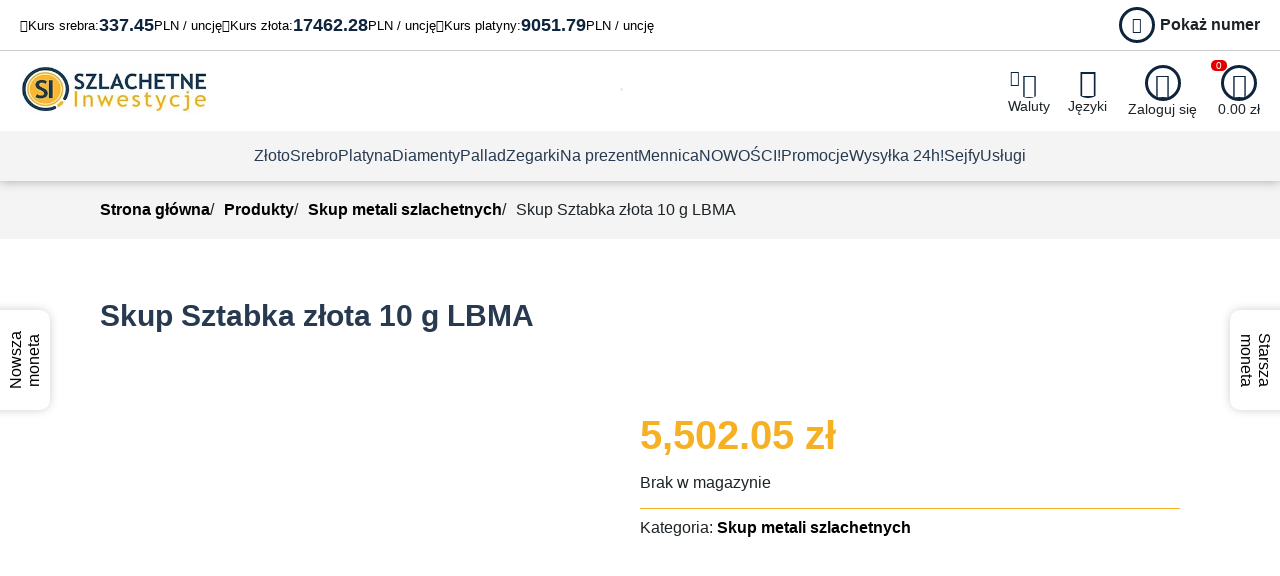

--- FILE ---
content_type: text/html; charset=UTF-8
request_url: https://sklep.szlachetneinwestycje.pl/produkty/skup-sztabka-zlota-10-g-lbma/
body_size: 48914
content:
<!DOCTYPE html><html lang="pl"><head><meta charset="utf-8"><meta name="viewport" content="width=device-width, initial-scale=1"><style>:root{
                --default-padding: 100px;
                --accent-color: #f6b024;
                --accent-color-transparent: #DBAC5B4F;
                --title-color: #273a4f;
                --text-color: #232424;
                --button-color: #0e243c;
            }</style><meta name='robots' content='index, follow, max-image-preview:large, max-snippet:-1, max-video-preview:-1' /> <script data-cfasync="false" data-pagespeed-no-defer>var gtm4wp_datalayer_name = "dataLayer";
	var dataLayer = dataLayer || [];
	const gtm4wp_use_sku_instead = 0;
	const gtm4wp_currency = 'PLN';
	const gtm4wp_product_per_impression = 10;
	const gtm4wp_clear_ecommerce = false;
	const gtm4wp_datalayer_max_timeout = 2000;</script> <title>Skup Sztabka złota 10 g LBMA - Sklep Szlachetne Inwestycje</title><meta name="description" content="Zainwestuj w 10-gramową sztabkę złota o próbie 999.9, certyfikowaną przez LBMA. Kup teraz i zabezpiecz swoją przyszłość finansową!" /><link rel="canonical" href="https://sklep.szlachetneinwestycje.pl/produkty/skup-sztabka-zlota-10-g-lbma/" /><meta property="og:locale" content="pl_PL" /><meta property="og:type" content="article" /><meta property="og:title" content="Skup Sztabka złota 10 g LBMA - Sklep Szlachetne Inwestycje" /><meta property="og:description" content="Zainwestuj w 10-gramową sztabkę złota o próbie 999.9, certyfikowaną przez LBMA. Kup teraz i zabezpiecz swoją przyszłość finansową!" /><meta property="og:url" content="https://sklep.szlachetneinwestycje.pl/produkty/skup-sztabka-zlota-10-g-lbma/" /><meta property="og:site_name" content="Sklep Szlachetne Inwestycje" /><meta property="article:publisher" content="https://www.facebook.com/SzlachetneInwestycjepl" /><meta property="article:modified_time" content="2026-01-21T14:20:28+00:00" /><meta property="og:image" content="https://sklep.szlachetneinwestycje.pl/wp-content/uploads/2022/05/Zlota-Sztabka-Inwestycyjna-Valcambi-10-g.jpg" /><meta property="og:image:width" content="600" /><meta property="og:image:height" content="600" /><meta property="og:image:type" content="image/jpeg" /><meta name="twitter:card" content="summary_large_image" /> <script type="application/ld+json" class="yoast-schema-graph">{"@context":"https://schema.org","@graph":[{"@type":"WebPage","@id":"https://sklep.szlachetneinwestycje.pl/produkty/skup-sztabka-zlota-10-g-lbma/","url":"https://sklep.szlachetneinwestycje.pl/produkty/skup-sztabka-zlota-10-g-lbma/","name":"Skup Sztabka złota 10 g LBMA - Sklep Szlachetne Inwestycje","isPartOf":{"@id":"https://sklep.szlachetneinwestycje.pl/#website"},"primaryImageOfPage":{"@id":"https://sklep.szlachetneinwestycje.pl/produkty/skup-sztabka-zlota-10-g-lbma/#primaryimage"},"image":{"@id":"https://sklep.szlachetneinwestycje.pl/produkty/skup-sztabka-zlota-10-g-lbma/#primaryimage"},"thumbnailUrl":"https://sklep.szlachetneinwestycje.pl/wp-content/uploads/2022/05/Zlota-Sztabka-Inwestycyjna-Valcambi-10-g.jpg","datePublished":"2023-09-01T14:24:02+00:00","dateModified":"2026-01-21T14:20:28+00:00","description":"Zainwestuj w 10-gramową sztabkę złota o próbie 999.9, certyfikowaną przez LBMA. Kup teraz i zabezpiecz swoją przyszłość finansową!","breadcrumb":{"@id":"https://sklep.szlachetneinwestycje.pl/produkty/skup-sztabka-zlota-10-g-lbma/#breadcrumb"},"inLanguage":"pl-PL","potentialAction":[{"@type":"ReadAction","target":["https://sklep.szlachetneinwestycje.pl/produkty/skup-sztabka-zlota-10-g-lbma/"]}]},{"@type":"ImageObject","inLanguage":"pl-PL","@id":"https://sklep.szlachetneinwestycje.pl/produkty/skup-sztabka-zlota-10-g-lbma/#primaryimage","url":"https://sklep.szlachetneinwestycje.pl/wp-content/uploads/2022/05/Zlota-Sztabka-Inwestycyjna-Valcambi-10-g.jpg","contentUrl":"https://sklep.szlachetneinwestycje.pl/wp-content/uploads/2022/05/Zlota-Sztabka-Inwestycyjna-Valcambi-10-g.jpg","width":600,"height":600,"caption":"Skup Sztabka złota 10 g LBMA"},{"@type":"BreadcrumbList","@id":"https://sklep.szlachetneinwestycje.pl/produkty/skup-sztabka-zlota-10-g-lbma/#breadcrumb","itemListElement":[{"@type":"ListItem","position":1,"name":"Strona główna","item":"https://sklep.szlachetneinwestycje.pl/"},{"@type":"ListItem","position":2,"name":"Produkty","item":"https://sklep.szlachetneinwestycje.pl/produkty/"},{"@type":"ListItem","position":3,"name":"Skup metali szlachetnych","item":"https://sklep.szlachetneinwestycje.pl/produkty/kategoria/skup-metali-szlachetnych/"},{"@type":"ListItem","position":4,"name":"Skup Sztabka złota 10 g LBMA"}]},{"@type":"WebSite","@id":"https://sklep.szlachetneinwestycje.pl/#website","url":"https://sklep.szlachetneinwestycje.pl/","name":"Sklep Szlachetne Inwestycje","description":"sklep","publisher":{"@id":"https://sklep.szlachetneinwestycje.pl/#organization"},"potentialAction":[{"@type":"SearchAction","target":{"@type":"EntryPoint","urlTemplate":"https://sklep.szlachetneinwestycje.pl/?s={search_term_string}"},"query-input":{"@type":"PropertyValueSpecification","valueRequired":true,"valueName":"search_term_string"}}],"inLanguage":"pl-PL"},{"@type":"Organization","@id":"https://sklep.szlachetneinwestycje.pl/#organization","name":"Szlachetne Inwestycje","url":"https://sklep.szlachetneinwestycje.pl/","logo":{"@type":"ImageObject","inLanguage":"pl-PL","@id":"https://sklep.szlachetneinwestycje.pl/#/schema/logo/image/","url":"https://sklep.szlachetneinwestycje.pl/wp-content/uploads/2021/07/logo-2.jpg","contentUrl":"https://sklep.szlachetneinwestycje.pl/wp-content/uploads/2021/07/logo-2.jpg","width":592,"height":592,"caption":"Szlachetne Inwestycje"},"image":{"@id":"https://sklep.szlachetneinwestycje.pl/#/schema/logo/image/"},"sameAs":["https://www.facebook.com/SzlachetneInwestycjepl","https://www.instagram.com/szlachetne_inwestycje/","https://www.linkedin.com/company/szlachetne-inwestycje"]}]}</script> <link rel="alternate" type="application/rss+xml" title="Sklep Szlachetne Inwestycje &raquo; Skup Sztabka złota 10 g LBMA Kanał z komentarzami" href="https://sklep.szlachetneinwestycje.pl/produkty/skup-sztabka-zlota-10-g-lbma/feed/" /><link rel="alternate" title="oEmbed (JSON)" type="application/json+oembed" href="https://sklep.szlachetneinwestycje.pl/wp-json/oembed/1.0/embed?url=https%3A%2F%2Fsklep.szlachetneinwestycje.pl%2Fprodukty%2Fskup-sztabka-zlota-10-g-lbma%2F" /><link rel="alternate" title="oEmbed (XML)" type="text/xml+oembed" href="https://sklep.szlachetneinwestycje.pl/wp-json/oembed/1.0/embed?url=https%3A%2F%2Fsklep.szlachetneinwestycje.pl%2Fprodukty%2Fskup-sztabka-zlota-10-g-lbma%2F&#038;format=xml" /><style id='wp-img-auto-sizes-contain-inline-css' type='text/css'>img:is([sizes=auto i],[sizes^="auto," i]){contain-intrinsic-size:3000px 1500px}
/*# sourceURL=wp-img-auto-sizes-contain-inline-css */</style><style id="litespeed-ccss">:root{--default-padding:100px;--accent-color:#f6b024;--accent-color-transparent:#DBAC5B4F;--title-color:#273a4f;--text-color:#232424;--button-color:#0e243c}img:is([sizes=auto i],[sizes^="auto,"i]){contain-intrinsic-size:3000px 1500px}.mailerlite-form-response{margin-top:20px;display:none;text-align:center;color:#00a154}.mailerlite-form-loader{display:none;text-align:center;font-weight:700;margin:0 20px}:root{--text-color-light:#8b8b8b;--text-color:#1d2327;--border-color:#f2f2f2;--bg-color-green:#17b978;--bg-color-blue:#1696e7;--bg-color-blue-light:rgba(22, 150, 231, 0.14)}.dgwt-wcas-search-wrapp{position:relative;line-height:100%;display:block;color:#444;min-width:230px;width:100%;text-align:left;margin:0 auto;-webkit-box-sizing:border-box;-moz-box-sizing:border-box;box-sizing:border-box}.dgwt-wcas-search-wrapp *{-webkit-box-sizing:border-box;-moz-box-sizing:border-box;box-sizing:border-box}.dgwt-wcas-search-form{margin:0;padding:0;width:100%}input[type=search].dgwt-wcas-search-input{-webkit-box-shadow:none;box-shadow:none;margin:0;-webkit-appearance:textfield;text-align:left}[type=search].dgwt-wcas-search-input::-ms-clear{display:none}[type=search].dgwt-wcas-search-input::-webkit-search-decoration{-webkit-appearance:none}[type=search].dgwt-wcas-search-input::-webkit-search-cancel-button{display:none}.dgwt-wcas-layout-icon-flexible:not(.dgwt-wcas-layout-icon) .dgwt-wcas-search-icon,.dgwt-wcas-layout-icon-flexible:not(.dgwt-wcas-layout-icon) .dgwt-wcas-search-icon-arrow,.dgwt-wcas-search-icon-arrow{display:none}button.dgwt-wcas-search-submit{position:relative}.dgwt-wcas-ico-magnifier{bottom:0;left:0;margin:auto;position:absolute;right:0;top:0;height:65%;display:block}.dgwt-wcas-preloader{height:100%;position:absolute;right:0;top:0;width:40px;z-index:-1;background-repeat:no-repeat;background-position:right 15px center;background-size:auto 44%}.dgwt-wcas-voice-search{position:absolute;right:0;top:0;height:100%;width:40px;z-index:1;opacity:.5;align-items:center;justify-content:center;display:none}.dgwt-wcas-loader-circular{height:24px;width:24px;-webkit-animation:2s linear infinite rotate;-moz-animation:2s linear infinite rotate;animation:2s linear infinite rotate}.dgwt-wcas-loader-circular-path{fill:#fff0;stroke-linecap:round;stroke-width:4px;stroke-dasharray:1,200;stroke-dashoffset:0;-webkit-transform-origin:50% 50%;-moz-transform-origin:50% 50%;-ms-transform-origin:50% 50%;transform-origin:50% 50%;-webkit-animation:1s ease-in-out infinite dash;-moz-animation:1s ease-in-out infinite dash;animation:1s ease-in-out infinite dash;stroke:#ddd}@-webkit-keyframes rotate{100%{-webkit-transform:rotate(360deg);transform:rotate(360deg)}}@-moz-keyframes rotate{100%{-moz-transform:rotate(360deg);transform:rotate(360deg)}}@keyframes rotate{100%{-webkit-transform:rotate(360deg);-moz-transform:rotate(360deg);transform:rotate(360deg)}}@-webkit-keyframes dash{0%{stroke-dasharray:1,200;stroke-dashoffset:0}50%{stroke-dasharray:89,200;stroke-dashoffset:-35px}100%{stroke-dasharray:89,200;stroke-dashoffset:-124px}}@-moz-keyframes dash{0%{stroke-dasharray:1,200;stroke-dashoffset:0}50%{stroke-dasharray:89,200;stroke-dashoffset:-35px}100%{stroke-dasharray:89,200;stroke-dashoffset:-124px}}@keyframes dash{0%{stroke-dasharray:1,200;stroke-dashoffset:0}50%{stroke-dasharray:89,200;stroke-dashoffset:-35px}100%{stroke-dasharray:89,200;stroke-dashoffset:-124px}}.screen-reader-text{clip:rect(1px,1px,1px,1px);height:1px;overflow:hidden;position:absolute!important;width:1px}.dgwt-wcas-sf-wrapp:after,.dgwt-wcas-sf-wrapp:before{content:"";display:table}.dgwt-wcas-sf-wrapp:after{clear:both}.dgwt-wcas-sf-wrapp{zoom:1;width:100%;max-width:100vw;margin:0;position:relative;background:0 0}.dgwt-wcas-sf-wrapp input[type=search].dgwt-wcas-search-input{width:100%;height:40px;font-size:14px;line-height:100%;padding:10px 15px;margin:0;background:#fff;border:1px solid #ddd;border-radius:3px;-webkit-border-radius:3px;-webkit-appearance:none;box-sizing:border-box}.dgwt-wcas-sf-wrapp input[type=search].dgwt-wcas-search-input::-webkit-input-placeholder{color:#999;font-weight:400;font-style:italic;line-height:normal}.dgwt-wcas-sf-wrapp input[type=search].dgwt-wcas-search-input:-moz-placeholder{color:#999;font-weight:400;font-style:italic;line-height:normal}.dgwt-wcas-sf-wrapp input[type=search].dgwt-wcas-search-input::-moz-placeholder{color:#999;font-weight:400;font-style:italic;line-height:normal}.dgwt-wcas-sf-wrapp input[type=search].dgwt-wcas-search-input:-ms-input-placeholder{color:#999;font-weight:400;font-style:italic;line-height:normal}.dgwt-wcas-sf-wrapp button.dgwt-wcas-search-submit{overflow:visible;position:absolute;border:0;padding:0 15px;margin:0;height:40px;min-width:50px;width:auto;line-height:100%;min-height:100%;right:0;left:auto;top:0;bottom:auto;color:#fff;text-transform:uppercase;background-color:#333;border-radius:0 2px 2px 0;-webkit-border-radius:0 2px 2px 0;text-shadow:0-1px 0 rgb(0 0 0/.3);-webkit-box-shadow:none;box-shadow:none;-webkit-appearance:none}.dgwt-wcas-sf-wrapp .dgwt-wcas-search-submit:before{content:"";position:absolute;border-width:8px 8px 8px 0;border-style:solid solid solid none;border-color:#fff0 #333;top:12px;left:-6px}.dgwt-wcas-sf-wrapp .dgwt-wcas-search-submit::-moz-focus-inner{border:0;padding:0}.dgwt-wcas-ico-magnifier,.dgwt-wcas-ico-magnifier-handler{max-width:20px}.dgwt-wcas-has-submit .dgwt-wcas-search-submit svg path{fill:#fff}.dgwt-wcas-layout-icon-flexible .dgwt-wcas-search-form{opacity:0}.dgwt-wcas-layout-icon-flexible:not(.dgwt-wcas-layout-icon-flexible-loaded),.dgwt-wcas-layout-icon-flexible:not(.dgwt-wcas-layout-icon-flexible-loaded) .dgwt-wcas-search-form{max-width:20px;min-width:unset}.dgwt-wcas-icon-preloader{margin:auto;position:absolute;top:0;left:0;bottom:0;right:0}.dgwt-wcas-search-icon{width:20px;height:auto;display:block}.dgwt-wcas-ico-magnifier-handler{margin-bottom:-.2em;width:100%}html,body{margin:0;font-family:"Montserrat","Roboto",Sans-serif;color:var(--text-color)}.mp-header{box-shadow:0 0 10px 0#a5a5a5;z-index:200;position:relative}.mp-header .mph-top-bar{height:50px;border-bottom:1px solid #00000030;padding:0 20px}.mp-header .mph-top-bar .mph-column{display:flex;column-gap:20px}.mp-header .mph-top-bar .mph-column .mp-widget-metal-price{display:flex;column-gap:5px;font-size:13px;align-items:center;text-decoration:none;color:#000}.mp-header .mph-top-bar .mph-column .mp-widget-metal-price .mp-widget-metal-price-amount{font-size:18px;font-weight:800;color:var(--button-color)}.mp-header .mph-top-bar .mp-phone-link{align-items:center;text-decoration:none;display:flex}.mp-header .mph-top-bar .mp-phone-link i{color:var(--button-color);border:3px solid var(--button-color);border-radius:200px;width:30px;height:30px;display:flex;justify-content:center;align-items:center;margin-right:5px}.mp-header .mph-top-bar .mp-phone-link .mppl-number{color:var(--text-color);font-weight:700}.mp-header .dgwt-wcas-search-wrapp{color:#565;width:100%;min-width:20px}.mp-header .dgwt-wcas-search-wrapp .dgwt-wcas-search-form .dgwt-wcas-sf-wrapp .dgwt-wcas-ico-magnifier{right:10px;left:auto;fill:#000;opacity:1}.mp-header .dgwt-wcas-search-wrapp .dgwt-wcas-search-form .dgwt-wcas-sf-wrapp .dgwt-wcas-search-input{padding:10px 40px 10px 10px;border:1px solid #a7a7a7;border-top:none;border-left:none;border-right:none;border-radius:0;font-size:16px}.mph-menu-holder .mph-menu-mobile-button{display:none}.mph-menu-holder .mph-menu-close{display:none}.mph-main-bar{display:grid;grid-template-areas:"logo search currency language account cart""menu menu menu menu menu menu ";grid-template-rows:80px 50px;grid-template-columns:250px 1fr 60px 60px 90px auto}.mphm-fill1{grid-area:fill1}.mphm-fill2{grid-area:fill2}.mphm-fill3{grid-area:fill3}.mphm-fill4{grid-area:fill4}.mphm-fill5{grid-area:fill5}.mphm-logo{grid-area:logo}.mphm-search{grid-area:search}.mph-currency-switcher{grid-area:currency}.mph-language-switcher{grid-area:language}.mph-my-account{grid-area:account}.mph-cart-holder{grid-area:cart}.mphm-menu-bar{grid-area:menu}.mp-header .mphm-logo{display:flex;align-items:center;padding-left:20px}.mp-header .mphm-menu-bar{align-items:center;background-color:#f4f4f4}.mp-header .mph-menu-holder{height:100%}.mp-header .mph-menu-container{height:100%}.mp-header .mph-menu-content{height:100%}.mp-header .menu-menu-header-container{height:100%}.mp-header .mp-widget-header-button{display:flex;align-items:center}.mp-header .mphm-search{display:flex;align-items:center;padding:0 20px}.mphm-fill{background-color:#f4f4f4}.mp-header .mp-menu{display:flex;list-style:none;column-gap:20px;padding:0;margin:0;height:100%;align-items:center}.mp-header .mp-menu>li{position:relative;height:100%;display:flex;align-items:center}.mp-header .mp-menu li a{text-decoration:none;color:var(--title-color)}.mp-header .mp-menu>li>.sub-menu{position:absolute;top:50px;left:-200px;list-style:none;padding:0;overflow:hidden;transform-origin:0 0;transform:scaleY(0);background-color:#fff;box-shadow:0 0 5px 0#c9c9c9;display:flex;flex-direction:column;column-gap:10px;padding:5px;width:900px}.mp-header .mp-menu>li#menu-item-173488>.sub-menu{width:400px}.mp-header .mp-menu>li#menu-item-173488>.sub-menu>li>.sub-menu>li>.sub-menu li{display:block}.mp-header .mp-menu>li#menu-item-173488>.sub-menu>li>.sub-menu>li>.sub-menu li a{display:block}.mp-header .mp-menu>.mpm-small-menu .sub-menu{width:250px!important;left:0}.mp-header .mp-menu>.mpm-small-menu.mp-menu-left .sub-menu{right:0;left:unset}.mp-header .mp-menu>.mpm-small-menu .sub-menu li{padding:5px 0;display:flex}.mp-header .mp-menu>.mpm-small-menu .sub-menu li a{width:100%}.mp-header .mp-menu .sub-menu{list-style:none;padding:0}.mp-header .mp-menu .mpm-item-image-title{display:flex;align-items:center;column-gap:10px}.mp-header .mp-menu .mpm-item-image-title img{border-radius:10px}.mp-header .mp-menu .mpm-columns>.sub-menu{display:flex}.mp-header .mp-menu .mpm-columns .mpm-column{flex:1}.mp-header .mp-menu .mpm-hidden-items>a{position:absolute;top:-99999px}.mp-header .mp-menu .mpm-has-sub-menu>.sub-menu{padding-left:10px;margin-left:10px;border-left:1px solid #b9b9b9;margin-top:5px;margin-bottom:10px}.mp-header .mp-menu .item-with-image-content{display:flex;align-items:center;column-gap:5px}.mp-header .mp-menu .mpm-column .sub-menu{display:flex;flex-direction:column;row-gap:5px;margin-top:10px}.mp-header .mp-menu .mpm-column>a{height:40px;display:flex;justify-content:center;align-items:center;font-weight:600}.mp-header .mp-menu>li.mp-mobile-footer{display:none}.mp-widget-header-button .mpwhb-content{display:flex;flex-direction:column;text-decoration:none;align-items:center;color:#2f2f2f;width:fit-content;position:relative}.mp-widget-header-button .mpwhb-icon{color:var(--button-color);border:3px solid var(--button-color);width:30px;height:30px;border-radius:2000px;display:flex;justify-content:center;align-items:flex-end;font-size:25px;overflow:hidden}.mp-widget-header-button .mpwhb-label{font-size:14px;color:var(--text-color)}.mp-widget-header-button{position:relative}.mp-widget-header-button .mpwhb-panel-holder{transform:scaleY(0) scaleX(0);overflow:hidden;transform-origin:100%0;position:absolute;top:50px;right:0;width:150px;z-index:2;background-color:#fff;border-radius:5px;box-shadow:-2px 4px 10px 0#c9c9c9}.mp-widget-header-button .mpwhb-panel-holder .mpwhb-panel-content{padding:10px}.mp-widget-header-button .mpwhb-items{list-style:none;padding:0;margin:0}.mp-widget-header-button .mpwhb-items .mpwhb-item{margin:5px 0}.mp-widget-header-button .mpwhb-items .mpwhb-item a{color:#000;text-decoration:none}.mp-header .mph-cart-holder{display:flex;position:relative;padding-right:20px;align-items:center}.mp-header .mph-cart-holder a{position:relative;text-decoration:none;color:#000}.mp-header .mph-cart-holder .mpwhb-icon-holder{position:relative}.mp-header .mph-cart-holder .mph-cart-count{position:absolute;top:-5px;left:-10px;background-color:#e40000;border-radius:200px;display:flex;justify-content:center;align-items:center;color:#fff;padding:0 5px;font-size:10px}.mp-header .mph-cart-holder .mph-mini-cart{transform:scaleY(0) scaleX(0);overflow:hidden;transform-origin:100%0;position:absolute;top:50px;right:0;width:400px;z-index:2;background-color:#fff;border-radius:5px;box-shadow:-2px 4px 10px 0#c9c9c9}.mp-header .mph-cart-holder .mph-mini-cart .mphmc-content{padding:10px}.mp-header .mph-language-switcher{position:relative;display:flex;align-items:center}.mp-header .mph-language-switcher .fa-globe-europe{border:none;font-size:30px}.mp-header .mph-currency-switcher{display:flex;align-items:center}.mp-header .mph-currency-switcher .mpwhb-panel-holder{width:90px}.mp-header .mph-currency-switcher .mpwhb-icon{border:none}.mp-header .mph-currency-switcher .mpwhb-content .fa-sync-alt{position:absolute;top:2px;left:2px;color:var(--button-color)}.mp-header .mph-my-account{display:flex;position:relative;align-items:center}.mp-header .mph-my-account .mph-account-actions{transform:scaleY(0) scaleX(0);overflow:hidden;transform-origin:100%0;position:absolute;top:50px;right:0;width:300px;z-index:2;background-color:#fff;border-radius:5px;box-shadow:-2px 4px 10px 0#c9c9c9}.mp-header .mph-my-account .mph-account-actions .mphaa-content{padding:10px}.mp-header .mph-my-account .mph-account-actions p{display:flex;flex-direction:column}.mp-header .mph-my-account .mph-account-actions p input{padding:10px}.mph-columns{display:flex;justify-content:space-between;align-items:center}.mp-flex{display:flex;justify-content:center}.mp-section-box .mp-section-content{padding:0 var(--default-padding)}.mp-default-button{border-radius:5px;border:1px solid var(--button-color);width:fit-content;padding:10px 20px;color:#fff;text-decoration:none;background-color:#fff;display:block;background-color:var(--button-color);font-weight:600;font-family:"Montserrat","Roboto",Sans-serif}.mp-breadcrumbs{background-color:#f4f4f4}.mp-breadcrumbs .breadcrumbs{padding:20px var(--default-padding)}.mp-breadcrumbs ul{list-style:none;display:flex;padding:0;margin:0;column-gap:10px;flex-wrap:wrap}.mp-breadcrumbs ul li a{text-decoration:none;color:#000;font-weight:700}.mp-breadcrumbs ul li:not(:first-child)::before{content:"/";padding-right:10px}#moove_gdpr_cookie_info_bar.gdpr_infobar_postion_bottom_left:not(.gdpr-full-screen-infobar){max-width:100%!important;max-height:100%;top:0;left:0;border-radius:0!important;border:none!important;background-color:#0000006b;width:100%!important;height:100%;display:flex;justify-content:center;align-items:center;font-family:"Montserrat"}#moove_gdpr_cookie_info_bar.gdpr_infobar_postion_bottom_left:not(.gdpr-full-screen-infobar) .moove-gdpr-info-bar-container{background-color:#fff;border-radius:20px;max-width:700px}#moove_gdpr_cookie_info_bar.moove-gdpr-dark-scheme .moove-gdpr-info-bar-container .moove-gdpr-info-bar-content p{color:#202020!important}#moove_gdpr_cookie_info_bar:not(.gdpr-full-screen-infobar).moove-gdpr-dark-scheme .moove-gdpr-info-bar-container .moove-gdpr-info-bar-content button.mgbutton.moove-gdpr-infobar-settings-btn{border:1px solid #202020!important;color:#202020!important;opacity:1!important}#moove_gdpr_cookie_info_bar .gdpr-fbo-1{box-shadow:inset 0 0 0 2px currentColor!important;color:#202020!important;background-color:#fff!important}#moove_gdpr_cookie_info_bar .gdpr-fbo-0{border:1px solid #0C4DA2!important}#moove_gdpr_save_popup_settings_button{z-index:1!important}.mp-search-dropdown-box{position:absolute;z-index:999;background:#fff;border:1px solid #ddd;padding:15px;width:100%;box-shadow:0 4px 12px rgb(0 0 0/.1);top:39px}.mp-search-dropdown-box .search-section{margin-bottom:20px}.mp-search-dropdown-box .search-section .search-section-title{font-size:14px;margin:0 0 10px 0;font-weight:700;color:var(--button-color)}.mp-search-dropdown-box .search-section .search-section-list{list-style:none;padding:0;margin:0 0 0 15px}.mp-search-dropdown-box .search-section .search-section-list-item{display:flex;align-items:center;gap:10px;margin-bottom:10px}.mp-search-dropdown-box .search-section .search-section-list-item a{text-decoration:none;color:#000;display:flex;column-gap:10px;align-items:center;width:100%;justify-content:space-between}.mp-search-dropdown-box .search-section .search-section-list-item a div{display:flex;column-gap:10px;align-items:center}.mp-search-dropdown-box .search-section .search-section-list-item img{width:35px;height:35px;object-fit:cover}.mp-search-dropdown-box .search-section .search-section-list-item .woocommerce-Price-amount{color:var(--accent-color);width:max-content;display:block}@media screen and (max-width:1200px){:root{--default-padding:20px}}@media screen and (max-width:1100px){.mp-header .mph-top-bar{height:80px}.mp-header .mph-top-bar .mph-column{flex-direction:column;row-gap:5px}.mp-header .mph-top-bar .mph-column .mp-widget-metal-price{font-size:10px}.mp-header .mph-top-bar .mph-column .mp-widget-metal-price .mp-widget-metal-price-amount{font-size:12px}.mp-header .mph-top-bar .mp-phone-link{font-size:12px}.mp-header .mph-top-bar .mp-phone-link i{font-size:12px;width:20px;height:20px}}@media screen and (min-width:769px) and (max-width:1099px){.mp-header .mp-menu{flex-wrap:wrap;justify-content:center;height:50%}.mph-main-bar{grid-template-rows:80px 100px}}@media screen and (min-width:769px) and (max-width:999px){.mp-header .dgwt-wcas-search-wrapp{min-width:20px}}@media screen and (max-width:768px){.mp-header .mph-main-bar{grid-template-areas:"logo account currency language cart""search search search search menu";grid-template-rows:60px 40px;grid-template-columns:1fr 50px 50px auto;grid-column-gap:10px;padding:0 10px}.mp-header .mphm-logo img{width:150px;height:40px}.mp-header .dgwt-wcas-search-wrapp{min-width:20px;margin:0 0 0 10px}.mp-header .mph-my-account{opacity:0}.mp-header .mphm-logo{justify-content:unset;padding-left:0}.mp-header .mphm-logo a{overflow:hidden;width:39px}.mp-header .mphm-fill{display:none}.mp-header .mph-cart-holder{padding-right:0}.mp-header .mphm-menu-bar{background-color:#fff;justify-content:flex-end}.mp-header .mph-menu-holder{display:flex;align-items:center}.mp-header .mph-menu-mobile-button{display:block}.mph-menu-holder .mph-menu-close{display:block;position:absolute;top:0;left:-40px;width:40px;height:40px;display:flex;justify-content:center;align-items:center;background-color:#fff;border-top-left-radius:5px;border-bottom-left-radius:5px}.mp-header .mph-menu-container{position:fixed;top:0;right:0;width:100%;height:100%;background-color:#000000e0;opacity:0;display:none}.mp-header .mph-menu-content{height:100%;background-color:#fff;width:80%;position:absolute;top:0;right:0;transform:scaleX(0);transform-origin:100%0}.mp-header .menu-menu-header-container{overflow:scroll}.mp-header .mp-menu{flex-direction:column;height:fit-content;padding-bottom:80px}.mp-header .mp-menu>li{height:40px;min-height:40px;border-bottom:1px solid #e0e0e0;width:100%;justify-content:center;flex-direction:column}.mp-header .mp-menu>li>a{height:40px;display:flex;align-items:center}.mp-header .mp-menu>li>.sub-menu{position:relative;transform:scaleY(0);top:0;left:0;width:100%;box-shadow:none;padding:0;height:0}.mp-header .mp-menu>li>.sub-menu>li{padding:5px}.mp-header .mp-menu .mpm-columns>.sub-menu{flex-direction:column}.mp-header .mp-menu>li.mp-mobile-footer{display:flex;position:absolute;bottom:0;left:0;height:80px}.mp-header .mp-menu>li.mp-mobile-footer .sub-menu{position:relative;left:0;top:0;transform:scaleY(1);display:flex;flex-direction:row;column-gap:20px;height:80px;padding:0;border-top:1px solid #d5d5d5}.mp-header .mp-menu>li.mp-mobile-footer .mp-icon-button{flex:1;display:flex;justify-content:center;align-items:center}.mp-header .mp-menu>li.mp-mobile-footer .mp-icon-button .item-icon-button-content{display:flex;flex-direction:column;align-items:center;font-size:15px}.mp-header .mp-menu>li.mp-mobile-footer .mp-icon-button .item-icon-button-content i{font-size:25px}.mp-header .mph-cart-holder .mph-mini-cart{width:350px}.mp-header .mph-cart-holder .mph-cart-count{top:0}}@media screen and (max-width:370px){.mp-header .mphm-logo a{overflow:hidden;width:39px}.mp-header .mph-cart-holder .mph-mini-cart{width:300px}}.fas,.far{-moz-osx-font-smoothing:grayscale;-webkit-font-smoothing:antialiased;display:inline-block;font-style:normal;font-variant:normal;text-rendering:auto;line-height:1}.fa-shopping-cart:before{content:""}.fa-phone-alt:before{content:""}.fa-user:before{content:""}.fa-bars:before{content:""}.fa-chevron-right:before{content:""}.fa-chevron-left:before{content:""}.fa-times:before{content:""}.fa-globe-europe:before{content:""}.fa-euro-sign:before{content:""}.fa-sync-alt:before{content:""}.fa-times:before{content:""}.fa-user-circle:before{content:""}.fa-sign-out-alt:before{content:""}.fa-chart-line:before{content:""}.far{font-family:"Font Awesome 5 Free";font-weight:400}.fas{font-family:"Font Awesome 5 Free";font-weight:900}.section-product-title{width:100%}.section-product-title .content{padding:0 var(--defaultPadding);font-family:"Montserrat","Roboto",Sans-serif;font-weight:700;font-size:20px}.section-product-title .content h1{margin:60px 0;color:var(--title-color)}.section-product-title .content .woocommerce-notices-wrapper{border-radius:25px}.section-product-details{width:100%}.section-product-details .content{column-gap:50px;display:flex}.section-product-details .content .col-left{width:50%;overflow:hidden;position:relative}.section-product-details .content .col-left .woocommerce-product-gallery{padding-right:50px}.section-product-details .content .col-left .woocommerce-product-gallery__wrapper{margin:0;display:flex;flex-direction:column;align-items:center}.section-product-details .content .col-left .woocommerce-product-gallery__wrapper>.woocommerce-product-gallery__image{width:500px;height:500px;display:flex;align-items:center}.section-product-details .content .col-left .woocommerce-product-gallery__image{text-align:center;position:relative;overflow:hidden;background-size:0;background-repeat:no-repeat}.section-product-details .content .col-left .woocommerce-product-gallery__image .wp-post-image{width:100%;height:auto}.section-product-details .content .col-left .woocommerce-product-gallery__thumbnails{position:relative;display:flex;border:1px solid #00000020;border-radius:10px;margin-top:10px;width:100%}.section-product-details .content .col-left .woocommerce-product-gallery__thumbnails .arrow-left,.section-product-details .content .col-left .woocommerce-product-gallery__thumbnails .arrow-right{width:50px;min-width:50px;display:flex;align-items:center;justify-content:center;font-size:40px}.section-product-details .content .col-left .woocommerce-product-gallery__thumbnails .gallery-thumbnails{overflow:hidden;flex-basis:0%;flex-grow:1;padding:10px 0}.section-product-details .content .col-left .woocommerce-product-gallery__thumbnails .gallery-thumbnails .thumbnails{display:flex;width:fit-content}.section-product-details .content .col-right{width:50%}.section-product-details .content .col-right .summary{font-family:"Montserrat","Roboto",Sans-serif}.section-product-details .content .col-right .summary a:not(.normal-text){color:#000;font-weight:700;font-family:"Montserrat","Roboto",Sans-serif;text-decoration:none}.section-product-details .content .col-right .summary .price{font-weight:600;font-size:40px;margin-top:20px;margin-bottom:0;color:var(--accent-color)}.section-product-details .content .col-right .summary .woocommerce-product-details__short-description{font-weight:400;font-size:14px;margin-top:40px}.section-product-details .content .col-right .summary .cart{margin-top:20px;margin-bottom:20px}.section-product-details .content .col-right .summary .cart .add-to-cart-form{display:flex}.section-product-details .content .col-right .summary .cart .quantity-form{display:flex;align-items:center}.section-product-details .content .col-right .summary .cart .quantity-form .minus,.section-product-details .content .col-right .summary .cart .quantity-form .plus{height:30px;display:flex;align-items:center;width:20px;justify-content:center;font-family:"Montserrat","Roboto",Sans-serif;font-weight:600;font-size:20px}.section-product-details .content .col-right .summary .cart .quantity-form .quantity-input{width:50px;text-align:center;margin:0 5px;padding:10px 0}.section-product-details .content .col-right .summary .cart .quantity-form{margin-right:20px}.section-product-details .content .col-right .summary .product_meta{border-top:1px solid var(--accent-color);padding-top:10px;font-family:"Montserrat","Roboto",Sans-serif;display:flex}.section-product-details .content .col-right .summary .product_meta .sku_wrapper{display:none}.section-product-details .content .col-right .summary .product_meta .posted_in{width:70%}.section-product-details .content .col-right .summary .product_meta a{font-family:"Montserrat","Roboto",Sans-serif;font-weight:700;color:#000;text-decoration:none}.image-preview{position:fixed;top:0;left:0;width:100%;height:100%;background-color:#00000090;z-index:999999;transform:translateZ(10px);display:none;justify-content:center;align-items:center;opacity:0}.image-preview .image-preview_holder{width:100%;height:100%;max-width:900px;max-height:800px;background-color:#fff;border-radius:20px}.image-preview .image-preview_holder .image-preview_content{position:relative;display:flex;height:100%}.image-preview .image-preview_holder .image-preview_content .image-preview_arrow-left,.image-preview .image-preview_holder .image-preview_content .image-preview_arrow-right{width:50px;min-width:50px;display:flex;align-items:center;justify-content:center;font-size:40px}.image-preview .image-preview_holder .image-preview_content .image-preview_arrow-left i,.image-preview .image-preview_holder .image-preview_content .image-preview_arrow-right i{color:#000}.image-preview .image-preview_holder .image-preview_content .image-preview_image{flex-basis:0%;flex-grow:1;width:100%;display:flex;align-items:center;justify-content:center}.image-preview .image-preview_holder .image-preview_content .image-preview_image img{width:80%}.image-preview .image-preview_holder .image-preview_content .image-preview_close{position:absolute;top:0;right:0}.image-preview .image-preview_holder .image-preview_content .image-preview_close i{color:#000;padding:20px;font-size:30px}.mp-product-nav{position:fixed;top:50%;box-shadow:0 0 10px #d0d0d0;border-radius:10px;height:100px;width:350px;display:flex;align-items:center;background-color:#fff;z-index:50;transform:translateY(-50%)}.mp-product-nav a{text-decoration:none;color:#000;display:flex;align-items:center;padding-right:50px;height:100%;width:100%}.mp-product-nav .nav-image{position:absolute;z-index:0;width:80%;height:100%;object-fit:cover}.mp-product-nav .nav-name{width:100%;height:100%;display:flex;align-items:center;justify-content:center;text-align:center;background-color:#000000bd;z-index:2;color:#fff}.mp-product-nav .nav-button{transform:rotateZ(-90deg);width:100px;display:flex;text-align:center;position:absolute;right:-20px;padding-top:10px}.mp-product-nav.mp-product-nav-prev{left:-300px}.mp-product-nav.mp-product-nav-next{right:-300px}.mp-product-nav.mp-product-nav-next a{padding-left:60px;padding-right:0}.mp-product-nav.mp-product-nav-next .nav-button{transform:rotateZ(90deg);left:-20px}@media screen and (min-width:1201px) and (max-width:1400px){.section-product-details .content .col-left .woocommerce-product-gallery__wrapper>.woocommerce-product-gallery__image{width:420px;height:420px}}@media screen and (max-width:1200px){.mp-product-nav{bottom:0;top:unset;transform:translateY(0)}.mp-product-nav.mp-product-nav-prev{left:-273px}.mp-product-nav.mp-product-nav-next{right:-273px}.mp-product-nav a{padding-right:0}.mp-product-nav .nav-image{width:78%}.mp-product-nav .nav-button{position:relative;transform:none;right:0}.mp-product-nav.mp-product-nav-next a{padding-left:0;flex-direction:row-reverse}.mp-product-nav.mp-product-nav-next .nav-button{transform:none;left:0}}@media screen and (min-width:769px) and (max-width:1024px){.section-product-details .content .col-left .woocommerce-product-gallery__wrapper>.woocommerce-product-gallery__image{width:300px;height:300px}}@media screen and (max-width:768px){.section-product-details .content{flex-direction:column}.section-product-title .content h1{margin:20px 0 60px 0}.section-product-details .content .col-left{width:100%}.section-product-details .content .col-right{width:100%}.section-product-details .content .col-left .woocommerce-product-gallery{padding-right:0}.section-product-details .content .col-left .woocommerce-product-gallery__wrapper>.woocommerce-product-gallery__image{width:100%;height:auto}.section-product-details .content .col-right .summary .cart .add-to-cart-form{flex-direction:column;align-items:center}.section-product-details .content .col-right .summary .cart .button{margin-top:20px}.mp-product-nav .nav-image{width:63%}.mp-product-nav{width:200px}.mp-product-nav .nav-button{width:120px}.mp-product-nav.mp-product-nav-prev{left:-126px}.mp-product-nav.mp-product-nav-next{right:-126px}}.mp-breadcrumbs{background-color:#f4f4f4}.mp-breadcrumbs a{text-decoration:none;color:#000;font-weight:600}.woocommerce-notices-wrapper{padding:0 var(--default-padding)0 var(--default-padding)}.gdpr_lightbox-hide{display:none}#moove_gdpr_cookie_info_bar .moove-gdpr-cookie-notice button.change-settings-button{padding:0;display:inline-block;border:none;box-shadow:none;background-color:#fff0;color:inherit;text-decoration:underline;font-size:inherit;text-transform:inherit;font-weight:inherit;letter-spacing:inherit;line-height:inherit}#moove_gdpr_cookie_info_bar .gdpr-fbo-0{-ms-flex-order:1;order:1}#moove_gdpr_cookie_info_bar .gdpr-fbo-1{-ms-flex-order:2;order:2}#moove_gdpr_cookie_info_bar .gdpr-fbo-2{-ms-flex-order:3;order:3}.gdpr-sr-only{position:absolute;width:1px;height:1px;padding:0;margin:-1px;overflow:hidden;clip:rect(0,0,0,0);white-space:nowrap;border:0}#moove_gdpr_cookie_info_bar{content-visibility:auto}#moove_gdpr_cookie_info_bar .moove-gdpr-button-holder{display:-ms-flexbox;display:flex;-ms-flex-align:center;align-items:center}#moove_gdpr_cookie_modal .cookie-switch .cookie-slider{overflow:visible;box-shadow:1px 1px #fff0}#moove_gdpr_cookie_modal{margin:0 auto;margin-top:0;min-height:60vh;font-family:Nunito,sans-serif;content-visibility:hidden}#moove_gdpr_cookie_modal span.tab-title{display:block}#moove_gdpr_cookie_modal button{letter-spacing:0;outline:none}#moove_gdpr_cookie_modal *{-webkit-font-smoothing:antialiased;-moz-osx-font-smoothing:grayscale;font-family:inherit}#moove_gdpr_cookie_modal .cookie-switch{position:relative;display:inline-block;width:50px;height:30px;padding:0}#moove_gdpr_cookie_modal .cookie-switch input{display:none}#moove_gdpr_cookie_modal .cookie-switch .cookie-slider{position:absolute;top:0;left:0;right:0;bottom:0;background-color:red;margin:0;padding:0}#moove_gdpr_cookie_modal .cookie-switch .cookie-slider:before{position:absolute;content:"";height:26px;width:26px;left:1px;bottom:1px;border:1px solid #f2f2f2;border-radius:50%;background-color:#fff;box-shadow:0 5px 15px 0 rgb(0 0 0/.25);display:block;box-sizing:content-box}#moove_gdpr_cookie_modal .cookie-switch .cookie-slider:after{content:attr(data-text-disabled);position:absolute;top:0;left:60px;font-weight:700;font-size:16px;line-height:30px;color:red;display:block;white-space:nowrap}#moove_gdpr_cookie_modal .cookie-switch .cookie-slider.cookie-round{border-radius:34px}#moove_gdpr_cookie_modal .cookie-switch .cookie-slider.cookie-round:before{border-radius:50%}#moove_gdpr_cookie_modal .cookie-switch .cookie-slider.gdpr-sr:after{display:none}#moove_gdpr_cookie_modal .cookie-switch .gdpr-sr-enable{display:none;color:#2e9935}#moove_gdpr_cookie_modal .cookie-switch .gdpr-sr-disable{display:block;color:red}#moove_gdpr_cookie_modal .cookie-switch .gdpr-sr-label{position:absolute;top:0;left:60px;font-weight:700;font-size:16px;line-height:30px;color:red;display:block;white-space:nowrap}#moove_gdpr_cookie_modal .cookie-switch input:checked+.cookie-slider{background-color:#2e9935}#moove_gdpr_cookie_modal .cookie-switch input:checked+.cookie-slider:after{content:attr(data-text-enable);color:#2e9935;white-space:nowrap}#moove_gdpr_cookie_modal .cookie-switch input:checked+.cookie-slider .gdpr-sr-enable{display:block}#moove_gdpr_cookie_modal .cookie-switch input:checked+.cookie-slider .gdpr-sr-disable{display:none}#moove_gdpr_cookie_modal .cookie-switch input:checked+.cookie-slider:before{transform:translateX(20px)}#moove_gdpr_cookie_modal a,#moove_gdpr_cookie_modal button{outline:none;box-shadow:none;text-shadow:none}#moove_gdpr_cookie_modal .moove-gdpr-modal-content{color:#000;background-color:#fff;width:900px;width:80vw;max-width:1170px;min-height:600px;border-radius:10px;position:relative;margin:0 auto}#moove_gdpr_cookie_modal .moove-gdpr-modal-content .gdpr-cc-form-fieldset{background-color:#fff0}#moove_gdpr_cookie_modal .moove-gdpr-modal-content.logo-position-left .moove-gdpr-company-logo-holder{text-align:left}#moove_gdpr_cookie_modal .moove-gdpr-modal-content.moove_gdpr_modal_theme_v1 .main-modal-content{display:-ms-flexbox;display:flex;-ms-flex-flow:column;flex-flow:column;height:100%}#moove_gdpr_cookie_modal .moove-gdpr-modal-content.moove_gdpr_modal_theme_v1 .moove-gdpr-modal-footer-content .moove-gdpr-button-holder button.mgbutton{margin:2px}#moove_gdpr_cookie_modal .moove-gdpr-modal-content .moove-gdpr-modal-close{position:absolute;text-decoration:none;top:-30px;right:-30px;display:block;width:60px;height:60px;line-height:60px;text-align:center;border-radius:50%;background:#fff0;padding:0;z-index:99;margin:0;outline:none;box-shadow:none;border:none}#moove_gdpr_cookie_modal .moove-gdpr-modal-content .moove-gdpr-modal-close span.gdpr-icon{display:block;width:60px;height:60px;line-height:60px;font-size:48px;background-color:#0c4da2;border:1px solid #0c4da2;color:#fff;border-radius:50%}#moove_gdpr_cookie_modal .moove-gdpr-modal-content .moove-gdpr-company-logo-holder{padding:0;margin-bottom:25px}#moove_gdpr_cookie_modal .moove-gdpr-modal-content .moove-gdpr-company-logo-holder img{max-height:75px;max-width:70%;width:auto;display:inline-block}#moove_gdpr_cookie_modal .moove-gdpr-modal-content .moove-gdpr-tab-main span.tab-title{font-weight:700;font-size:28px;line-height:1.2;margin:0;padding:0;color:#000;margin-bottom:25px}#moove_gdpr_cookie_modal .moove-gdpr-modal-content .moove-gdpr-tab-main .moove-gdpr-tab-main-content{display:-ms-flexbox;display:flex;-ms-flex-flow:column;flex-flow:column;max-height:calc(100% - 155px);overflow-y:auto;padding-right:20px;padding-bottom:15px}#moove_gdpr_cookie_modal .moove-gdpr-modal-content .moove-gdpr-tab-main .moove-gdpr-tab-main-content a,#moove_gdpr_cookie_modal .moove-gdpr-modal-content .moove-gdpr-tab-main .moove-gdpr-tab-main-content p{font-weight:400;font-size:16px;line-height:1.4;margin-bottom:18px;margin-top:0;padding:0;color:#000}#moove_gdpr_cookie_modal .moove-gdpr-modal-content .moove-gdpr-tab-main .moove-gdpr-tab-main-content a{color:#000;text-decoration:underline}#moove_gdpr_cookie_modal .moove-gdpr-modal-content .moove-gdpr-tab-main .moove-gdpr-status-bar{padding:5px;margin-right:10px;margin-bottom:15px}#moove_gdpr_cookie_modal .moove-gdpr-modal-content .moove-gdpr-tab-main .moove-gdpr-status-bar.gdpr-checkbox-disabled{opacity:.6}#moove_gdpr_cookie_modal .moove-gdpr-modal-content .moove-gdpr-tab-main .moove-gdpr-status-bar.gdpr-checkbox-disabled .cookie-switch input:checked+.cookie-slider{background-color:#474747}#moove_gdpr_cookie_modal .moove-gdpr-modal-content .moove-gdpr-tab-main .moove-gdpr-status-bar.gdpr-checkbox-disabled .cookie-switch input:checked+.cookie-slider:after{color:#474747}#moove_gdpr_cookie_modal .moove-gdpr-modal-content .moove-gdpr-tab-main .moove-gdpr-status-bar .gdpr-cc-form-wrap,#moove_gdpr_cookie_modal .moove-gdpr-modal-content .moove-gdpr-tab-main .moove-gdpr-status-bar .gdpr-cc-form-wrap .gdpr-cc-form-fieldset{border:none;padding:0;margin:0;box-shadow:none}#moove_gdpr_cookie_modal .moove-gdpr-modal-content .moove-gdpr-modal-footer-content{display:-ms-flexbox;display:flex;-ms-flex-align:center;align-items:center;height:130px;position:absolute;left:0;bottom:0;width:100%;background-color:#f1f1f1;z-index:15;border-radius:5px}#moove_gdpr_cookie_modal .moove-gdpr-modal-content .moove-gdpr-modal-footer-content:before{content:"";position:absolute;bottom:130px;left:60px;right:60px;height:1px;display:block;background-color:#c9c8c8}#moove_gdpr_cookie_modal .moove-gdpr-modal-content .moove-gdpr-modal-footer-content .moove-gdpr-button-holder{width:calc(100% + 16px);display:-ms-flexbox;display:flex;padding:0 60px;-ms-flex-pack:justify;justify-content:space-between;margin:0-2px;-ms-flex-wrap:wrap;flex-wrap:wrap}#moove_gdpr_cookie_modal .moove-gdpr-modal-content .moove-gdpr-modal-footer-content .moove-gdpr-button-holder button.mgbutton{margin:8px;text-decoration:none;border-radius:150px;color:#fff;padding:15px 10px;border:1px solid #fff0;min-width:160px;text-align:center;text-transform:none;letter-spacing:0;font-weight:700;font-size:14px;line-height:20px}#moove_gdpr_cookie_modal .moove-gdpr-modal-content .moove-gdpr-modal-footer-content .moove-gdpr-button-holder button.mgbutton.moove-gdpr-modal-save-settings{color:#fff;display:none}#moove_gdpr_cookie_modal .moove-gdpr-modal-content .moove-gdpr-modal-left-content{width:40%;display:inline-block;float:left;padding:40px 60px;position:absolute;height:100%;top:0;box-shadow:0 0 30px 0 rgb(35 35 35/.1);background:#fff;z-index:10;left:0;border-top-left-radius:5px;border-bottom-left-radius:5px}#moove_gdpr_cookie_modal .moove-gdpr-modal-content .moove-gdpr-modal-left-content .moove-gdpr-branding-cnt{position:absolute;bottom:0;padding-bottom:30px;left:60px;right:60px}#moove_gdpr_cookie_modal .moove-gdpr-modal-content .moove-gdpr-modal-left-content .moove-gdpr-branding-cnt a{color:#000;font-weight:700;font-size:13px;letter-spacing:-.3px;padding:20px 0;position:relative;top:10px;text-decoration:none;display:block}#moove_gdpr_cookie_modal .moove-gdpr-modal-content .moove-gdpr-modal-left-content .moove-gdpr-branding-cnt a span{display:inline-block;text-decoration:underline}#moove_gdpr_cookie_modal .moove-gdpr-modal-content .moove-gdpr-modal-left-content #moove-gdpr-menu{padding:0;list-style:none;margin:0;z-index:12}#moove_gdpr_cookie_modal .moove-gdpr-modal-content .moove-gdpr-modal-left-content #moove-gdpr-menu li{margin:0;padding:0;list-style:none;margin-bottom:7px}#moove_gdpr_cookie_modal .moove-gdpr-modal-content .moove-gdpr-modal-left-content #moove-gdpr-menu li.menu-item-selected button{background-color:#fff;border-color:#f1f1f1;color:#000}#moove_gdpr_cookie_modal .moove-gdpr-modal-content .moove-gdpr-modal-left-content #moove-gdpr-menu li button{display:-ms-flexbox;display:flex;-ms-flex-align:center;align-items:center;font-weight:800;font-size:14px;text-decoration:none;text-transform:uppercase;background-color:#f1f1f1;border:1px solid #f1f1f1;line-height:1.1;padding:13px 20px;color:#0c4da2;width:100%;border-radius:5px;text-align:left;white-space:normal}#moove_gdpr_cookie_modal .moove-gdpr-modal-content .moove-gdpr-modal-left-content #moove-gdpr-menu li button span.gdpr-nav-tab-title{display:-ms-inline-flexbox;display:inline-flex;-ms-flex-align:center;align-items:center;width:calc(100% - 40px)}#moove_gdpr_cookie_modal .moove-gdpr-modal-content .moove-gdpr-modal-right-content{width:60%;display:inline-block;float:right;padding:40px 60px;position:absolute;top:0;height:auto;right:0;background-color:#f1f1f1;border-top-right-radius:5px;border-bottom-right-radius:5px}#moove_gdpr_cookie_modal .moove-gdpr-modal-content .moove-gdpr-tab-main .moove-gdpr-status-bar:after,.moove-clearfix:after{content:"";display:table;clear:both}#moove_gdpr_cookie_info_bar{position:fixed;bottom:0;left:0;width:100%;min-height:60px;max-height:400px;color:#fff;z-index:9900;background-color:#202020;border-top:1px solid #fff;font-family:Nunito,sans-serif}#moove_gdpr_cookie_info_bar.gdpr_infobar_postion_bottom_left:not(.gdpr-full-screen-infobar){width:600px;max-width:calc(100% - 30px);bottom:15px;border-radius:10px}#moove_gdpr_cookie_info_bar.gdpr_infobar_postion_bottom_left:not(.gdpr-full-screen-infobar).moove-gdpr-dark-scheme{border:1px solid #d3ced2}@media (min-width:767px){#moove_gdpr_cookie_info_bar.gdpr_infobar_postion_bottom_left:not(.gdpr-full-screen-infobar) .moove-gdpr-info-bar-container{padding:10px 25px}#moove_gdpr_cookie_info_bar.gdpr_infobar_postion_bottom_left:not(.gdpr-full-screen-infobar) .moove-gdpr-info-bar-container .moove-gdpr-info-bar-content{padding:10px 0}#moove_gdpr_cookie_info_bar.gdpr_infobar_postion_bottom_left:not(.gdpr-full-screen-infobar) .moove-gdpr-info-bar-container .moove-gdpr-info-bar-content .moove-gdpr-button-holder{display:-ms-flexbox;display:flex;-ms-flex-wrap:wrap;flex-wrap:wrap;-ms-flex-pack:end;justify-content:flex-end}#moove_gdpr_cookie_info_bar.gdpr_infobar_postion_bottom_left:not(.gdpr-full-screen-infobar) .moove-gdpr-info-bar-container .moove-gdpr-info-bar-content .moove-gdpr-button-holder .mgbutton{width:100%}}#moove_gdpr_cookie_info_bar.gdpr_infobar_postion_bottom_left{left:15px;right:auto}#moove_gdpr_cookie_info_bar *{font-family:inherit;-webkit-font-smoothing:antialiased;-moz-osx-font-smoothing:grayscale}#moove_gdpr_cookie_info_bar.moove-gdpr-info-bar-hidden{bottom:-400px}#moove_gdpr_cookie_info_bar.moove-gdpr-align-center{text-align:center}#moove_gdpr_cookie_info_bar.moove-gdpr-dark-scheme{background-color:#202020;border-top:1px solid #fff}#moove_gdpr_cookie_info_bar.moove-gdpr-dark-scheme .moove-gdpr-info-bar-container .moove-gdpr-info-bar-content p,#moove_gdpr_cookie_info_bar.moove-gdpr-dark-scheme p{color:#fff}#moove_gdpr_cookie_info_bar.moove-gdpr-dark-scheme .moove-gdpr-info-bar-container .moove-gdpr-info-bar-content button{text-decoration:underline;outline:none}#moove_gdpr_cookie_info_bar:not(.gdpr-full-screen-infobar) .moove-gdpr-info-bar-container .moove-gdpr-info-bar-content button.mgbutton.moove-gdpr-infobar-settings-btn{background-color:#fff0;box-shadow:inset 0 0 0 1px currentColor;opacity:.7;color:#202020}#moove_gdpr_cookie_info_bar:not(.gdpr-full-screen-infobar).moove-gdpr-dark-scheme .moove-gdpr-info-bar-container .moove-gdpr-info-bar-content button.mgbutton.moove-gdpr-infobar-settings-btn{background-color:#fff0;box-shadow:inset 0 0 0 1px currentColor;opacity:.7;color:#fff}#moove_gdpr_cookie_info_bar .moove-gdpr-info-bar-container{padding:10px 40px;position:static;display:inline-block}#moove_gdpr_cookie_info_bar .moove-gdpr-info-bar-container .moove-gdpr-info-bar-content{padding-left:30px;padding-right:30px;text-align:left;display:-ms-flexbox;display:flex;-ms-flex-align:center;align-items:center;width:100%}#moove_gdpr_cookie_info_bar .moove-gdpr-info-bar-container .moove-gdpr-info-bar-content p{margin:0;font-size:14px;line-height:18px;font-weight:700;padding-bottom:0;color:#fff}#moove_gdpr_cookie_info_bar .moove-gdpr-info-bar-container .moove-gdpr-info-bar-content button.mgbutton{font-size:14px;line-height:20px;color:#fff;font-weight:700;text-decoration:none;border-radius:150px;padding:8px 30px;border:none;display:inline-block;margin:3px 4px;white-space:nowrap;text-transform:none;letter-spacing:0}#moove_gdpr_cookie_info_bar .moove-gdpr-info-bar-container .moove-gdpr-info-bar-content button.mgbutton.change-settings-button{background-color:#424449;color:#fff;border-color:#fff0}#moove_gdpr_cookie_info_bar .moove-gdpr-info-bar-container .moove-gdpr-info-bar-content .moove-gdpr-button-holder{padding-left:15px;padding-left:3vw}#moove_gdpr_save_popup_settings_button{display:block;z-index:1001;position:fixed;background-color:rgb(0 0 0/.8);color:#fff;padding:0;text-align:center;height:40px;outline:none;font-weight:400;font-size:14px;line-height:20px;border-radius:0;border:none;text-decoration:none;border-radius:50px}#moove_gdpr_save_popup_settings_button:not(.gdpr-floating-button-custom-position){bottom:20px;left:20px}#moove_gdpr_save_popup_settings_button span{background-color:inherit}#moove_gdpr_save_popup_settings_button span.moove_gdpr_icon{display:-ms-inline-flexbox;display:inline-flex;line-height:40px;float:left;font-size:30px;min-width:40px;height:40px;-ms-flex-align:center;align-items:center;-ms-flex-pack:center;justify-content:center;text-align:center;z-index:15;position:relative;background-color:inherit;border-radius:inherit}#moove_gdpr_save_popup_settings_button span.moove_gdpr_text{font:normal 12px Arial,sans-serif;text-transform:uppercase;white-space:nowrap;padding:0 15px 0 5px;top:0;left:0;position:relative;line-height:40px;display:none;overflow:hidden;z-index:5;background-color:#fff0;text-decoration:none}#moove_gdpr_cookie_info_bar *{box-sizing:border-box}@media (max-width:767px){#moove_gdpr_cookie_modal .moove-gdpr-modal-content .moove-gdpr-modal-left-content .moove-gdpr-branding-cnt a{font-size:10px;line-height:1.2}.gdpr-icon.moovegdpr-arrow-close:after,.gdpr-icon.moovegdpr-arrow-close:before{height:14px;top:calc(50% - 7px)}#moove_gdpr_cookie_info_bar .moove-gdpr-button-holder{-ms-flex-wrap:wrap;flex-wrap:wrap}#moove_gdpr_cookie_modal .moove-gdpr-modal-content{width:calc(100vw - 50px)}#moove_gdpr_cookie_modal .cookie-switch{width:40px;height:24px}#moove_gdpr_cookie_modal .cookie-switch .cookie-slider:before{height:20px;width:20px}#moove_gdpr_cookie_modal .cookie-switch input:checked+.cookie-slider:before{transform:translateX(16px)}#moove_gdpr_cookie_modal .moove-gdpr-modal-content.moove_gdpr_modal_theme_v1 .moove-gdpr-tab-main .moove-gdpr-tab-main-content{max-height:auto}#moove_gdpr_cookie_modal .moove-gdpr-modal-content{max-height:500px;max-height:90vh;min-height:auto}#moove_gdpr_cookie_modal .moove-gdpr-modal-content .cookie-switch .cookie-slider:after,#moove_gdpr_cookie_modal .moove-gdpr-modal-content .cookie-switch .gdpr-sr-label{font-weight:800;font-size:12px;line-height:30px;min-width:130px}#moove_gdpr_cookie_modal .moove-gdpr-modal-content .cookie-switch .gdpr-sr-label{line-height:1.8}#moove_gdpr_cookie_modal .moove-gdpr-modal-content .moove-gdpr-modal-close{position:absolute;top:-15px;right:-15px;display:block;width:30px;height:30px;line-height:30px;text-decoration:none}#moove_gdpr_cookie_modal .moove-gdpr-modal-content .moove-gdpr-modal-close span.gdpr-icon{width:30px;height:30px;line-height:30px;font-size:30px}#moove_gdpr_cookie_modal .moove-gdpr-modal-content .moove-gdpr-company-logo-holder{margin-bottom:15px}#moove_gdpr_cookie_modal .moove-gdpr-modal-content .moove-gdpr-modal-left-content{padding:10px;padding-top:30px;position:relative;top:0;left:0;text-align:center;min-height:140px;border-radius:0;border-top-left-radius:5px;border-top-right-radius:5px}#moove_gdpr_cookie_modal .moove-gdpr-modal-content .moove-gdpr-modal-left-content #moove-gdpr-menu{display:-ms-flexbox;display:flex;margin:0-3px;-ms-flex-wrap:wrap;flex-wrap:wrap}#moove_gdpr_cookie_modal .moove-gdpr-modal-content .moove-gdpr-modal-left-content #moove-gdpr-menu li{list-style:none;margin-bottom:20px;display:-ms-inline-flexbox;display:inline-flex;margin:3px;-ms-flex:1;flex:1}#moove_gdpr_cookie_modal .moove-gdpr-modal-content .moove-gdpr-modal-left-content #moove-gdpr-menu li button{padding:5px}#moove_gdpr_cookie_modal .moove-gdpr-modal-content .moove-gdpr-modal-left-content #moove-gdpr-menu li button span.gdpr-nav-tab-title{font-size:8px;line-height:1.2}#moove_gdpr_cookie_modal .moove-gdpr-modal-content .moove-gdpr-modal-left-content .moove-gdpr-branding-cnt{top:3px;right:3px;left:auto;padding:0;bottom:auto;transform:scale(.8)}#moove_gdpr_cookie_modal .moove-gdpr-modal-content .moove-gdpr-modal-left-content .moove-gdpr-branding-cnt a{text-align:right}#moove_gdpr_cookie_modal .moove-gdpr-modal-content .moove-gdpr-modal-left-content .moove-gdpr-branding-cnt a span{display:block}#moove_gdpr_cookie_modal .moove-gdpr-modal-content .moove-gdpr-modal-right-content{width:100%;position:relative;padding:15px 10px;border-radius:0;border-bottom-left-radius:5px;border-bottom-right-radius:5px}#moove_gdpr_cookie_modal .moove-gdpr-modal-content .moove-gdpr-tab-main span.tab-title{font-weight:700;font-size:16px}#moove_gdpr_cookie_modal .moove-gdpr-modal-content .moove-gdpr-tab-main .moove-gdpr-status-bar{padding:0}#moove_gdpr_cookie_modal .moove-gdpr-modal-content .moove-gdpr-tab-main .moove-gdpr-tab-main-content{padding:0;position:relative;overflow:auto;max-height:calc(100% - 110px)}#moove_gdpr_cookie_modal .moove-gdpr-modal-content .moove-gdpr-tab-main .moove-gdpr-tab-main-content a,#moove_gdpr_cookie_modal .moove-gdpr-modal-content .moove-gdpr-tab-main .moove-gdpr-tab-main-content p{font-weight:400;font-size:14px;line-height:1.3}#moove_gdpr_cookie_modal .moove-gdpr-modal-content.moove_gdpr_modal_theme_v1 .moove-gdpr-tab-main{margin-bottom:55px}#moove_gdpr_cookie_modal .moove-gdpr-modal-content.moove_gdpr_modal_theme_v1 .moove-gdpr-tab-main .moove-gdpr-tab-main-content{height:100%;max-height:calc(90vh - 320px)}#moove_gdpr_cookie_modal .moove-gdpr-modal-content .moove-gdpr-modal-footer-content{height:70px}#moove_gdpr_cookie_modal .moove-gdpr-modal-content .moove-gdpr-modal-footer-content:before{left:10px;right:10px;bottom:70px}#moove_gdpr_cookie_modal .moove-gdpr-modal-content .moove-gdpr-modal-footer-content .moove-gdpr-button-holder{padding:0 10px}#moove_gdpr_cookie_modal .moove-gdpr-modal-content .moove-gdpr-modal-footer-content .moove-gdpr-button-holder button.mgbutton{margin:0;background-color:#fff;text-decoration:none;border-radius:150px;font-weight:700;font-size:12px;line-height:18px;padding:5px;border:1px solid #fff;color:#fff;min-width:110px;text-align:center;text-transform:none}#moove_gdpr_cookie_modal .moove-gdpr-modal-content .moove-gdpr-modal-left-content{width:100%}#moove_gdpr_cookie_modal .moove-gdpr-modal-content .moove-gdpr-modal-left-content .moove-gdpr-branding-cnt a{top:0;padding:5px 0}#moove_gdpr_cookie_modal .moove-gdpr-modal-content .moove-gdpr-company-logo-holder img{max-height:40px}#moove_gdpr_cookie_modal .moove-gdpr-modal-content .moove-gdpr-company-logo-holder{text-align:center}#moove_gdpr_cookie_info_bar .moove-gdpr-info-bar-container{padding:15px}#moove_gdpr_cookie_info_bar .moove-gdpr-info-bar-container .moove-gdpr-info-bar-content{padding-left:0;padding-right:0;display:block;min-height:auto}#moove_gdpr_cookie_info_bar .moove-gdpr-info-bar-container .moove-gdpr-info-bar-content .moove-gdpr-cookie-notice{padding-left:4px;margin-bottom:10px}#moove_gdpr_cookie_info_bar .moove-gdpr-info-bar-container .moove-gdpr-info-bar-content .moove-gdpr-button-holder{padding-left:0}#moove_gdpr_cookie_info_bar .moove-gdpr-info-bar-container .moove-gdpr-info-bar-content button.mgbutton{font-size:12px;font-weight:700;padding:5px 20px}.moove-gdpr-branding-cnt a{padding:10px 0}}@media (min-width:768px){#moove_gdpr_cookie_modal .moove-gdpr-modal-content.moove_gdpr_modal_theme_v1 .moove-gdpr-modal-right-content,#moove_gdpr_cookie_modal .moove-gdpr-modal-content.moove_gdpr_modal_theme_v1 .moove-gdpr-tab-content,#moove_gdpr_cookie_modal .moove-gdpr-modal-content.moove_gdpr_modal_theme_v1 .moove-gdpr-tab-main{height:100%}}@media (min-width:768px) and (max-width:999px){#moove_gdpr_cookie_modal .moove-gdpr-modal-content .moove-gdpr-modal-right-content{padding:30px 20px}#moove_gdpr_cookie_modal .moove-gdpr-modal-content .moove-gdpr-modal-footer-content{height:120px}#moove_gdpr_cookie_modal .moove-gdpr-modal-content .moove-gdpr-modal-footer-content .moove-gdpr-button-holder{padding:0 20px}#moove_gdpr_cookie_modal .moove-gdpr-modal-content .moove-gdpr-modal-footer-content:before{bottom:120px;left:20px;right:20px}#moove_gdpr_cookie_modal .moove-gdpr-modal-content .moove-gdpr-modal-left-content{padding:30px 20px}#moove_gdpr_cookie_modal .moove-gdpr-modal-content{min-height:620px;transform:scale(.75)}#moove_gdpr_cookie_modal .moove-gdpr-modal-content .moove-gdpr-modal-left-content .moove-gdpr-branding-cnt{left:20px;right:20px}#moove_gdpr_cookie_info_bar .moove-gdpr-info-bar-container .moove-gdpr-info-bar-content p{font-size:13px}#moove_gdpr_cookie_modal .moove-gdpr-modal-content .moove-gdpr-modal-left-content #moove-gdpr-menu li button{padding:10px 15px;font-weight:700;font-size:12px}#moove_gdpr_cookie_info_bar .moove-gdpr-info-bar-container .moove-gdpr-info-bar-content{padding-left:20px;padding-right:20px}#moove_gdpr_cookie_modal .moove-gdpr-modal-content .moove-gdpr-tab-main span.tab-title{font-weight:700;font-size:24px}#moove_gdpr_cookie_info_bar .moove-gdpr-info-bar-container{padding:10px 20px}#moove_gdpr_cookie_modal .moove-gdpr-modal-content .moove-gdpr-modal-footer-content .moove-gdpr-button-holder button.mgbutton{min-width:auto;padding:7px 15px;font-size:13px;margin:4px 8px}}@media (min-width:1000px) and (max-width:1300px){#moove_gdpr_cookie_modal .moove-gdpr-modal-content .moove-gdpr-modal-right-content{padding:40px 30px}#moove_gdpr_cookie_modal .moove-gdpr-modal-content .moove-gdpr-modal-footer-content{height:120px}#moove_gdpr_cookie_modal .moove-gdpr-modal-content .moove-gdpr-modal-footer-content .moove-gdpr-button-holder{padding:0 30px}#moove_gdpr_cookie_modal .moove-gdpr-modal-content .moove-gdpr-modal-footer-content:before{bottom:120px;left:30px;right:30px}#moove_gdpr_cookie_modal .moove-gdpr-modal-content .moove-gdpr-modal-left-content .moove-gdpr-branding-cnt{left:30px;right:30px}#moove_gdpr_cookie_modal .moove-gdpr-modal-content .moove-gdpr-modal-left-content{padding:30px}#moove_gdpr_cookie_modal .moove-gdpr-modal-content{min-width:700px}#moove_gdpr_cookie_modal .moove-gdpr-modal-content .moove-gdpr-modal-footer-content .moove-gdpr-button-holder button.mgbutton{min-width:auto;padding:10px 30px;margin-left:8px;margin-right:8px}}@media (min-width:768px) and (max-height:700px){#moove_gdpr_cookie_modal .moove-gdpr-modal-content{min-height:600px;transform:scale(.7)}}@media (-ms-high-contrast:none),screen and (-ms-high-contrast:active){#moove_gdpr_cookie_info_bar .moove-gdpr-info-bar-container .moove-gdpr-info-bar-content{display:block;max-width:100%;text-align:center}#moove_gdpr_cookie_info_bar .moove-gdpr-info-bar-container .moove-gdpr-info-bar-content .moove-gdpr-button-holder{margin-top:10px}#moove_gdpr_cookie_modal .moove-gdpr-modal-content .moove-gdpr-tab-main .moove-gdpr-tab-main-content{display:block;max-width:100%}#moove_gdpr_cookie_modal .moove-gdpr-modal-content .moove-gdpr-modal-left-content #moove-gdpr-menu li button span{display:block}}@media (-ms-high-contrast:active),(-ms-high-contrast:none){#moove_gdpr_cookie_info_bar .moove-gdpr-info-bar-container .moove-gdpr-info-bar-content{display:block;max-width:100%;text-align:center}#moove_gdpr_cookie_info_bar .moove-gdpr-info-bar-container .moove-gdpr-info-bar-content .moove-gdpr-button-holder{margin-top:10px}#moove_gdpr_cookie_modal .moove-gdpr-modal-content .moove-gdpr-tab-main .moove-gdpr-tab-main-content{display:block;max-width:100%}#moove_gdpr_cookie_modal .moove-gdpr-modal-content .moove-gdpr-modal-left-content #moove-gdpr-menu li button span{display:block}}#moove_gdpr_save_popup_settings_button span.moove_gdpr_icon svg{height:30px;width:auto}#moove_gdpr_save_popup_settings_button span.moove_gdpr_icon svg *{fill:currentColor}.gdpr-icon.moovegdpr-arrow-close{position:relative}.gdpr-icon.moovegdpr-arrow-close:after,.gdpr-icon.moovegdpr-arrow-close:before{position:absolute;content:" ";height:24px;width:1px;top:calc(50% - 12px);background-color:currentColor}.gdpr-icon.moovegdpr-arrow-close:before{transform:rotate(45deg)}.gdpr-icon.moovegdpr-arrow-close:after{transform:rotate(-45deg)}@media (max-width:767px){.gdpr-icon.moovegdpr-arrow-close:after,.gdpr-icon.moovegdpr-arrow-close:before{height:14px;top:calc(50% - 7px)}#moove_gdpr_cookie_modal .moove-gdpr-modal-content{display:-ms-flexbox;display:flex;-ms-flex-wrap:wrap;flex-wrap:wrap}#moove_gdpr_cookie_modal .moove-gdpr-modal-content.moove_gdpr_modal_theme_v1 .moove-gdpr-tab-main .moove-gdpr-tab-main-content{height:auto}#moove_gdpr_cookie_modal .moove-gdpr-modal-content .moove-gdpr-modal-footer-content{display:-ms-flexbox;display:flex;padding:5px 0;-ms-flex-wrap:wrap;flex-wrap:wrap}#moove_gdpr_cookie_modal .moove-gdpr-modal-content .moove-gdpr-modal-footer-content .moove-gdpr-button-holder{display:-ms-flexbox;display:flex;-ms-flex-align:center;align-items:center;-ms-flex-pack:justify;justify-content:space-between;margin-bottom:10px}#moove_gdpr_cookie_modal .moove-gdpr-modal-content .moove-gdpr-modal-footer-content .moove-gdpr-button-holder button.mgbutton{min-width:auto;padding:5px 15px}#moove_gdpr_cookie_modal .moove-gdpr-modal-content.moove_gdpr_modal_theme_v1 .moove-gdpr-modal-left-content #moove-gdpr-menu{display:none}#moove_gdpr_cookie_modal .moove-gdpr-modal-content .moove-gdpr-modal-left-content{min-height:auto}#moove_gdpr_cookie_modal .moove-gdpr-modal-content.moove_gdpr_modal_theme_v1 .main-modal-content .moove-gdpr-tab-main{display:block!important;min-height:auto;max-height:100%;margin-bottom:0}#moove_gdpr_cookie_modal .moove-gdpr-modal-content.moove_gdpr_modal_theme_v1 .main-modal-content .moove-gdpr-tab-content{margin-bottom:80px;max-height:50vh;overflow:auto}#moove_gdpr_cookie_modal .moove-gdpr-modal-content.moove_gdpr_modal_theme_v1 .main-modal-content #cookie_policy_modal .tab-title,#moove_gdpr_cookie_modal .moove-gdpr-modal-content.moove_gdpr_modal_theme_v1 .main-modal-content #strict-necessary-cookies .tab-title,#moove_gdpr_cookie_modal .moove-gdpr-modal-content.moove_gdpr_modal_theme_v1 .main-modal-content #third_party_cookies .tab-title{padding:10px;background-color:#fff;border:1px solid #fff;display:block;margin:10px 0 0;border-radius:5px;position:relative;padding-left:30px}#moove_gdpr_cookie_modal .moove-gdpr-modal-content.moove_gdpr_modal_theme_v1 .main-modal-content #cookie_policy_modal .tab-title:before,#moove_gdpr_cookie_modal .moove-gdpr-modal-content.moove_gdpr_modal_theme_v1 .main-modal-content #strict-necessary-cookies .tab-title:before,#moove_gdpr_cookie_modal .moove-gdpr-modal-content.moove_gdpr_modal_theme_v1 .main-modal-content #third_party_cookies .tab-title:before{content:"›";position:absolute;left:0;top:0;bottom:2px;font-size:24px;color:currentColor;width:30px;display:-ms-flexbox;display:flex;-ms-flex-align:center;align-items:center;-ms-flex-pack:center;justify-content:center;line-height:1;font-family:Georgia,serif}#moove_gdpr_cookie_modal .moove-gdpr-modal-content.moove_gdpr_modal_theme_v1 .main-modal-content #cookie_policy_modal .moove-gdpr-tab-main-content,#moove_gdpr_cookie_modal .moove-gdpr-modal-content.moove_gdpr_modal_theme_v1 .main-modal-content #strict-necessary-cookies .moove-gdpr-tab-main-content,#moove_gdpr_cookie_modal .moove-gdpr-modal-content.moove_gdpr_modal_theme_v1 .main-modal-content #third_party_cookies .moove-gdpr-tab-main-content{display:none;padding:10px;background-color:#fff}}@media (max-width:350px){#moove_gdpr_cookie_modal .moove-gdpr-modal-content .moove-gdpr-modal-footer-content .moove-gdpr-button-holder button.mgbutton{padding:3px 12px}}#moove_gdpr_cookie_modal .moove-gdpr-modal-content .moove-gdpr-tab-main span.tab-title,#moove_gdpr_cookie_modal .moove-gdpr-modal-content .moove-gdpr-modal-left-content #moove-gdpr-menu li button,#moove_gdpr_cookie_modal .moove-gdpr-modal-content .moove-gdpr-modal-left-content .moove-gdpr-branding-cnt a,#moove_gdpr_cookie_modal .moove-gdpr-modal-content .moove-gdpr-modal-footer-content .moove-gdpr-button-holder button.mgbutton,#moove_gdpr_cookie_modal .cookie-switch .cookie-slider:after,#moove_gdpr_cookie_info_bar .moove-gdpr-info-bar-container .moove-gdpr-info-bar-content p,#moove_gdpr_cookie_info_bar .moove-gdpr-info-bar-container .moove-gdpr-info-bar-content button.mgbutton{font-weight:inherit}#moove_gdpr_cookie_modal,#moove_gdpr_cookie_info_bar{font-family:inherit}#moove_gdpr_save_popup_settings_button{background-color:#373737;color:#fff}#moove_gdpr_cookie_info_bar .moove-gdpr-info-bar-container .moove-gdpr-info-bar-content button.mgbutton{background-color:#0c4da2}#moove_gdpr_cookie_modal .moove-gdpr-modal-content .moove-gdpr-modal-footer-content .moove-gdpr-button-holder button.mgbutton{background-color:#0c4da2;border-color:#0c4da2}#moove_gdpr_cookie_modal .moove-gdpr-modal-content .moove-gdpr-modal-close span.gdpr-icon{background-color:#0c4da2;border:1px solid #0c4da2}#moove_gdpr_cookie_modal .moove-gdpr-modal-content .moove-gdpr-modal-left-content #moove-gdpr-menu li button{color:#0c4da2}#moove_gdpr_cookie_modal.gdpr_lightbox-hide{display:none}.dgwt-wcas-ico-magnifier,.dgwt-wcas-ico-magnifier-handler{max-width:20px}.dgwt-wcas-search-wrapp{max-width:600px}.screen-reader-text{clip:rect(1px,1px,1px,1px);word-wrap:normal!important;border:0;clip-path:inset(50%);height:1px;margin:-1px;overflow:hidden;overflow-wrap:normal!important;padding:0;position:absolute!important;width:1px}:root{--wp--preset--aspect-ratio--square:1;--wp--preset--aspect-ratio--4-3:4/3;--wp--preset--aspect-ratio--3-4:3/4;--wp--preset--aspect-ratio--3-2:3/2;--wp--preset--aspect-ratio--2-3:2/3;--wp--preset--aspect-ratio--16-9:16/9;--wp--preset--aspect-ratio--9-16:9/16;--wp--preset--color--black:#000000;--wp--preset--color--cyan-bluish-gray:#abb8c3;--wp--preset--color--white:#ffffff;--wp--preset--color--pale-pink:#f78da7;--wp--preset--color--vivid-red:#cf2e2e;--wp--preset--color--luminous-vivid-orange:#ff6900;--wp--preset--color--luminous-vivid-amber:#fcb900;--wp--preset--color--light-green-cyan:#7bdcb5;--wp--preset--color--vivid-green-cyan:#00d084;--wp--preset--color--pale-cyan-blue:#8ed1fc;--wp--preset--color--vivid-cyan-blue:#0693e3;--wp--preset--color--vivid-purple:#9b51e0;--wp--preset--gradient--vivid-cyan-blue-to-vivid-purple:linear-gradient(135deg,rgb(6,147,227) 0%,rgb(155,81,224) 100%);--wp--preset--gradient--light-green-cyan-to-vivid-green-cyan:linear-gradient(135deg,rgb(122,220,180) 0%,rgb(0,208,130) 100%);--wp--preset--gradient--luminous-vivid-amber-to-luminous-vivid-orange:linear-gradient(135deg,rgb(252,185,0) 0%,rgb(255,105,0) 100%);--wp--preset--gradient--luminous-vivid-orange-to-vivid-red:linear-gradient(135deg,rgb(255,105,0) 0%,rgb(207,46,46) 100%);--wp--preset--gradient--very-light-gray-to-cyan-bluish-gray:linear-gradient(135deg,rgb(238,238,238) 0%,rgb(169,184,195) 100%);--wp--preset--gradient--cool-to-warm-spectrum:linear-gradient(135deg,rgb(74,234,220) 0%,rgb(151,120,209) 20%,rgb(207,42,186) 40%,rgb(238,44,130) 60%,rgb(251,105,98) 80%,rgb(254,248,76) 100%);--wp--preset--gradient--blush-light-purple:linear-gradient(135deg,rgb(255,206,236) 0%,rgb(152,150,240) 100%);--wp--preset--gradient--blush-bordeaux:linear-gradient(135deg,rgb(254,205,165) 0%,rgb(254,45,45) 50%,rgb(107,0,62) 100%);--wp--preset--gradient--luminous-dusk:linear-gradient(135deg,rgb(255,203,112) 0%,rgb(199,81,192) 50%,rgb(65,88,208) 100%);--wp--preset--gradient--pale-ocean:linear-gradient(135deg,rgb(255,245,203) 0%,rgb(182,227,212) 50%,rgb(51,167,181) 100%);--wp--preset--gradient--electric-grass:linear-gradient(135deg,rgb(202,248,128) 0%,rgb(113,206,126) 100%);--wp--preset--gradient--midnight:linear-gradient(135deg,rgb(2,3,129) 0%,rgb(40,116,252) 100%);--wp--preset--font-size--small:13px;--wp--preset--font-size--medium:20px;--wp--preset--font-size--large:36px;--wp--preset--font-size--x-large:42px;--wp--preset--spacing--20:0.44rem;--wp--preset--spacing--30:0.67rem;--wp--preset--spacing--40:1rem;--wp--preset--spacing--50:1.5rem;--wp--preset--spacing--60:2.25rem;--wp--preset--spacing--70:3.38rem;--wp--preset--spacing--80:5.06rem;--wp--preset--shadow--natural:6px 6px 9px rgba(0, 0, 0, 0.2);--wp--preset--shadow--deep:12px 12px 50px rgba(0, 0, 0, 0.4);--wp--preset--shadow--sharp:6px 6px 0px rgba(0, 0, 0, 0.2);--wp--preset--shadow--outlined:6px 6px 0px -3px rgb(255, 255, 255), 6px 6px rgb(0, 0, 0);--wp--preset--shadow--crisp:6px 6px 0px rgb(0, 0, 0)}</style><script>!function(a){"use strict";var b=function(b,c,d){function e(a){return h.body?a():void setTimeout(function(){e(a)})}function f(){i.addEventListener&&i.removeEventListener("load",f),i.media=d||"all"}var g,h=a.document,i=h.createElement("link");if(c)g=c;else{var j=(h.body||h.getElementsByTagName("head")[0]).childNodes;g=j[j.length-1]}var k=h.styleSheets;i.rel="stylesheet",i.href=b,i.media="only x",e(function(){g.parentNode.insertBefore(i,c?g:g.nextSibling)});var l=function(a){for(var b=i.href,c=k.length;c--;)if(k[c].href===b)return a();setTimeout(function(){l(a)})};return i.addEventListener&&i.addEventListener("load",f),i.onloadcssdefined=l,l(f),i};"undefined"!=typeof exports?exports.loadCSS=b:a.loadCSS=b}("undefined"!=typeof global?global:this);!function(a){if(a.loadCSS){var b=loadCSS.relpreload={};if(b.support=function(){try{return a.document.createElement("link").relList.supports("preload")}catch(b){return!1}},b.poly=function(){for(var b=a.document.getElementsByTagName("link"),c=0;c<b.length;c++){var d=b[c];"preload"===d.rel&&"style"===d.getAttribute("as")&&(a.loadCSS(d.href,d,d.getAttribute("media")),d.rel=null)}},!b.support()){b.poly();var c=a.setInterval(b.poly,300);a.addEventListener&&a.addEventListener("load",function(){b.poly(),a.clearInterval(c)}),a.attachEvent&&a.attachEvent("onload",function(){a.clearInterval(c)})}}}(this);</script> <link data-asynced="1" as="style" onload="this.onload=null;this.rel='stylesheet'"  rel='preload' id='woocommerce-paczkomaty-inpost-blocks-integration-frontend-css' href='https://sklep.szlachetneinwestycje.pl/wp-content/plugins/woocommerce-paczkomaty-inpost/build/style-point-selection-block.css?ver=1709418734' type='text/css' media='all' /><noscript><link rel='stylesheet' href='https://sklep.szlachetneinwestycje.pl/wp-content/plugins/woocommerce-paczkomaty-inpost/build/style-point-selection-block.css?ver=1709418734' type='text/css' media='all' /></noscript><link data-asynced="1" as="style" onload="this.onload=null;this.rel='stylesheet'"  rel='preload' id='woocommerce-paczkomaty-inpost-blocks-integration-editor-css' href='https://sklep.szlachetneinwestycje.pl/wp-content/plugins/woocommerce-paczkomaty-inpost/build/style-point-selection-block.css?ver=1709418734' type='text/css' media='all' /><noscript><link rel='stylesheet' href='https://sklep.szlachetneinwestycje.pl/wp-content/plugins/woocommerce-paczkomaty-inpost/build/style-point-selection-block.css?ver=1709418734' type='text/css' media='all' /></noscript><style id='classic-theme-styles-inline-css' type='text/css'>/*! This file is auto-generated */
.wp-block-button__link{color:#fff;background-color:#32373c;border-radius:9999px;box-shadow:none;text-decoration:none;padding:calc(.667em + 2px) calc(1.333em + 2px);font-size:1.125em}.wp-block-file__button{background:#32373c;color:#fff;text-decoration:none}
/*# sourceURL=/wp-includes/css/classic-themes.min.css */</style><link data-asynced="1" as="style" onload="this.onload=null;this.rel='stylesheet'"  rel='preload' id='rate-my-post-css' href='https://sklep.szlachetneinwestycje.pl/wp-content/plugins/rate-my-post/public/css/rate-my-post.min.css?ver=4.4.4' type='text/css' media='all' /><noscript><link rel='stylesheet' href='https://sklep.szlachetneinwestycje.pl/wp-content/plugins/rate-my-post/public/css/rate-my-post.min.css?ver=4.4.4' type='text/css' media='all' /></noscript><link data-asynced="1" as="style" onload="this.onload=null;this.rel='stylesheet'"  rel='preload' id='mailerlite_forms.css-css' href='https://sklep.szlachetneinwestycje.pl/wp-content/plugins/official-mailerlite-sign-up-forms/assets/css/mailerlite_forms.css?ver=1.7.18' type='text/css' media='all' /><noscript><link rel='stylesheet' id='mailerlite_forms.css-css' href='https://sklep.szlachetneinwestycje.pl/wp-content/plugins/official-mailerlite-sign-up-forms/assets/css/mailerlite_forms.css?ver=1.7.18' type='text/css' media='all' /></noscript><link data-asynced="1" as="style" onload="this.onload=null;this.rel='stylesheet'"  rel='preload' id='custom_fxl_css-css' href='https://sklep.szlachetneinwestycje.pl/wp-content/plugins/woocommerce-fakturaxl/assets/css/fxl-style.css?ver=6.9' type='text/css' media='all' /><noscript><link rel='stylesheet' href='https://sklep.szlachetneinwestycje.pl/wp-content/plugins/woocommerce-fakturaxl/assets/css/fxl-style.css?ver=6.9' type='text/css' media='all' /></noscript><style id='woocommerce-inline-inline-css' type='text/css'>.woocommerce form .form-row .required { visibility: visible; }
/*# sourceURL=woocommerce-inline-inline-css */</style><link data-asynced="1" as="style" onload="this.onload=null;this.rel='stylesheet'"  rel='preload' id='wp-loyalty-rules-alertify-front-css' href='https://sklep.szlachetneinwestycje.pl/wp-content/plugins/wp-loyalty-rules/Assets/Admin/Css/alertify.min.css?ver=1.4.1' type='text/css' media='all' /><noscript><link rel='stylesheet' href='https://sklep.szlachetneinwestycje.pl/wp-content/plugins/wp-loyalty-rules/Assets/Admin/Css/alertify.min.css?ver=1.4.1' type='text/css' media='all' /></noscript><link data-asynced="1" as="style" onload="this.onload=null;this.rel='stylesheet'"  rel='preload' id='wp-loyalty-rules-main-front-css' href='https://sklep.szlachetneinwestycje.pl/wp-content/plugins/wp-loyalty-rules/Assets/Site/Css/wlr-main.min.css?ver=1.4.1' type='text/css' media='all' /><noscript><link rel='stylesheet' href='https://sklep.szlachetneinwestycje.pl/wp-content/plugins/wp-loyalty-rules/Assets/Site/Css/wlr-main.min.css?ver=1.4.1' type='text/css' media='all' /></noscript><link data-asynced="1" as="style" onload="this.onload=null;this.rel='stylesheet'"  rel='preload' id='wp-loyalty-rules-wlr-font-css' href='https://sklep.szlachetneinwestycje.pl/wp-content/plugins/wp-loyalty-rules/Assets/Site/Css/wlr-fonts.min.css?ver=1.4.1' type='text/css' media='all' /><noscript><link rel='stylesheet' href='https://sklep.szlachetneinwestycje.pl/wp-content/plugins/wp-loyalty-rules/Assets/Site/Css/wlr-fonts.min.css?ver=1.4.1' type='text/css' media='all' /></noscript><link data-asynced="1" as="style" onload="this.onload=null;this.rel='stylesheet'"  rel='preload' id='dgwt-wcas-style-css' href='https://sklep.szlachetneinwestycje.pl/wp-content/plugins/ajax-search-for-woocommerce/assets/css/style.min.css?ver=1.32.2' type='text/css' media='all' /><noscript><link rel='stylesheet' href='https://sklep.szlachetneinwestycje.pl/wp-content/plugins/ajax-search-for-woocommerce/assets/css/style.min.css?ver=1.32.2' type='text/css' media='all' /></noscript><link data-asynced="1" as="style" onload="this.onload=null;this.rel='stylesheet'"  rel='preload' id='mp-css-main-css' href='https://sklep.szlachetneinwestycje.pl/wp-content/themes/mennicapremium/style.css?ver=1.2.6.13' type='text/css' media='all' /><noscript><link rel='stylesheet' href='https://sklep.szlachetneinwestycje.pl/wp-content/themes/mennicapremium/style.css?ver=1.2.6.13' type='text/css' media='all' /></noscript><link data-asynced="1" as="style" onload="this.onload=null;this.rel='stylesheet'"  rel='preload' id='mp_font_awesome-css' href='https://sklep.szlachetneinwestycje.pl/wp-content/themes/mennicapremium/assets/fontawesome/css/all.css?ver=1.2.6.13' type='text/css' media='all' /><noscript><link rel='stylesheet' href='https://sklep.szlachetneinwestycje.pl/wp-content/themes/mennicapremium/assets/fontawesome/css/all.css?ver=1.2.6.13' type='text/css' media='all' /></noscript><link data-asynced="1" as="style" onload="this.onload=null;this.rel='stylesheet'"  rel='preload' id='mp-css-woocommerce-product-css' href='https://sklep.szlachetneinwestycje.pl/wp-content/themes/mennicapremium/assets/css/product.css?ver=1.2.6.13' type='text/css' media='all' /><noscript><link rel='stylesheet' href='https://sklep.szlachetneinwestycje.pl/wp-content/themes/mennicapremium/assets/css/product.css?ver=1.2.6.13' type='text/css' media='all' /></noscript><link data-asynced="1" as="style" onload="this.onload=null;this.rel='stylesheet'"  rel='preload' id='mp-css-woocommerce-css' href='https://sklep.szlachetneinwestycje.pl/wp-content/themes/mennicapremium/assets/css/woocommerce.css?ver=1.2.6.13' type='text/css' media='all' /><noscript><link rel='stylesheet' href='https://sklep.szlachetneinwestycje.pl/wp-content/themes/mennicapremium/assets/css/woocommerce.css?ver=1.2.6.13' type='text/css' media='all' /></noscript><link data-asynced="1" as="style" onload="this.onload=null;this.rel='stylesheet'"  rel='preload' id='flexible-shipping-free-shipping-css' href='https://sklep.szlachetneinwestycje.pl/wp-content/plugins/flexible-shipping/assets/dist/css/free-shipping.css?ver=6.5.2.2' type='text/css' media='all' /><noscript><link rel='stylesheet' href='https://sklep.szlachetneinwestycje.pl/wp-content/plugins/flexible-shipping/assets/dist/css/free-shipping.css?ver=6.5.2.2' type='text/css' media='all' /></noscript><link data-asynced="1" as="style" onload="this.onload=null;this.rel='stylesheet'"  rel='preload' id='moove_gdpr_frontend-css' href='https://sklep.szlachetneinwestycje.pl/wp-content/plugins/gdpr-cookie-compliance/dist/styles/gdpr-main-nf.css?ver=5.0.9' type='text/css' media='all' /><noscript><link rel='stylesheet' href='https://sklep.szlachetneinwestycje.pl/wp-content/plugins/gdpr-cookie-compliance/dist/styles/gdpr-main-nf.css?ver=5.0.9' type='text/css' media='all' /></noscript><style id='moove_gdpr_frontend-inline-css' type='text/css'>#moove_gdpr_cookie_modal .moove-gdpr-modal-content .moove-gdpr-tab-main h3.tab-title, 
				#moove_gdpr_cookie_modal .moove-gdpr-modal-content .moove-gdpr-tab-main span.tab-title,
				#moove_gdpr_cookie_modal .moove-gdpr-modal-content .moove-gdpr-modal-left-content #moove-gdpr-menu li a, 
				#moove_gdpr_cookie_modal .moove-gdpr-modal-content .moove-gdpr-modal-left-content #moove-gdpr-menu li button,
				#moove_gdpr_cookie_modal .moove-gdpr-modal-content .moove-gdpr-modal-left-content .moove-gdpr-branding-cnt a,
				#moove_gdpr_cookie_modal .moove-gdpr-modal-content .moove-gdpr-modal-footer-content .moove-gdpr-button-holder a.mgbutton, 
				#moove_gdpr_cookie_modal .moove-gdpr-modal-content .moove-gdpr-modal-footer-content .moove-gdpr-button-holder button.mgbutton,
				#moove_gdpr_cookie_modal .cookie-switch .cookie-slider:after, 
				#moove_gdpr_cookie_modal .cookie-switch .slider:after, 
				#moove_gdpr_cookie_modal .switch .cookie-slider:after, 
				#moove_gdpr_cookie_modal .switch .slider:after,
				#moove_gdpr_cookie_info_bar .moove-gdpr-info-bar-container .moove-gdpr-info-bar-content p, 
				#moove_gdpr_cookie_info_bar .moove-gdpr-info-bar-container .moove-gdpr-info-bar-content p a,
				#moove_gdpr_cookie_info_bar .moove-gdpr-info-bar-container .moove-gdpr-info-bar-content a.mgbutton, 
				#moove_gdpr_cookie_info_bar .moove-gdpr-info-bar-container .moove-gdpr-info-bar-content button.mgbutton,
				#moove_gdpr_cookie_modal .moove-gdpr-modal-content .moove-gdpr-tab-main .moove-gdpr-tab-main-content h1, 
				#moove_gdpr_cookie_modal .moove-gdpr-modal-content .moove-gdpr-tab-main .moove-gdpr-tab-main-content h2, 
				#moove_gdpr_cookie_modal .moove-gdpr-modal-content .moove-gdpr-tab-main .moove-gdpr-tab-main-content h3, 
				#moove_gdpr_cookie_modal .moove-gdpr-modal-content .moove-gdpr-tab-main .moove-gdpr-tab-main-content h4, 
				#moove_gdpr_cookie_modal .moove-gdpr-modal-content .moove-gdpr-tab-main .moove-gdpr-tab-main-content h5, 
				#moove_gdpr_cookie_modal .moove-gdpr-modal-content .moove-gdpr-tab-main .moove-gdpr-tab-main-content h6,
				#moove_gdpr_cookie_modal .moove-gdpr-modal-content.moove_gdpr_modal_theme_v2 .moove-gdpr-modal-title .tab-title,
				#moove_gdpr_cookie_modal .moove-gdpr-modal-content.moove_gdpr_modal_theme_v2 .moove-gdpr-tab-main h3.tab-title, 
				#moove_gdpr_cookie_modal .moove-gdpr-modal-content.moove_gdpr_modal_theme_v2 .moove-gdpr-tab-main span.tab-title,
				#moove_gdpr_cookie_modal .moove-gdpr-modal-content.moove_gdpr_modal_theme_v2 .moove-gdpr-branding-cnt a {
					font-weight: inherit				}
			#moove_gdpr_cookie_modal,#moove_gdpr_cookie_info_bar,.gdpr_cookie_settings_shortcode_content{font-family:inherit}#moove_gdpr_save_popup_settings_button{background-color:#373737;color:#fff}#moove_gdpr_save_popup_settings_button:hover{background-color:#000}#moove_gdpr_cookie_info_bar .moove-gdpr-info-bar-container .moove-gdpr-info-bar-content a.mgbutton,#moove_gdpr_cookie_info_bar .moove-gdpr-info-bar-container .moove-gdpr-info-bar-content button.mgbutton{background-color:#0c4da2}#moove_gdpr_cookie_modal .moove-gdpr-modal-content .moove-gdpr-modal-footer-content .moove-gdpr-button-holder a.mgbutton,#moove_gdpr_cookie_modal .moove-gdpr-modal-content .moove-gdpr-modal-footer-content .moove-gdpr-button-holder button.mgbutton,.gdpr_cookie_settings_shortcode_content .gdpr-shr-button.button-green{background-color:#0c4da2;border-color:#0c4da2}#moove_gdpr_cookie_modal .moove-gdpr-modal-content .moove-gdpr-modal-footer-content .moove-gdpr-button-holder a.mgbutton:hover,#moove_gdpr_cookie_modal .moove-gdpr-modal-content .moove-gdpr-modal-footer-content .moove-gdpr-button-holder button.mgbutton:hover,.gdpr_cookie_settings_shortcode_content .gdpr-shr-button.button-green:hover{background-color:#fff;color:#0c4da2}#moove_gdpr_cookie_modal .moove-gdpr-modal-content .moove-gdpr-modal-close i,#moove_gdpr_cookie_modal .moove-gdpr-modal-content .moove-gdpr-modal-close span.gdpr-icon{background-color:#0c4da2;border:1px solid #0c4da2}#moove_gdpr_cookie_info_bar span.moove-gdpr-infobar-allow-all.focus-g,#moove_gdpr_cookie_info_bar span.moove-gdpr-infobar-allow-all:focus,#moove_gdpr_cookie_info_bar button.moove-gdpr-infobar-allow-all.focus-g,#moove_gdpr_cookie_info_bar button.moove-gdpr-infobar-allow-all:focus,#moove_gdpr_cookie_info_bar span.moove-gdpr-infobar-reject-btn.focus-g,#moove_gdpr_cookie_info_bar span.moove-gdpr-infobar-reject-btn:focus,#moove_gdpr_cookie_info_bar button.moove-gdpr-infobar-reject-btn.focus-g,#moove_gdpr_cookie_info_bar button.moove-gdpr-infobar-reject-btn:focus,#moove_gdpr_cookie_info_bar span.change-settings-button.focus-g,#moove_gdpr_cookie_info_bar span.change-settings-button:focus,#moove_gdpr_cookie_info_bar button.change-settings-button.focus-g,#moove_gdpr_cookie_info_bar button.change-settings-button:focus{-webkit-box-shadow:0 0 1px 3px #0c4da2;-moz-box-shadow:0 0 1px 3px #0c4da2;box-shadow:0 0 1px 3px #0c4da2}#moove_gdpr_cookie_modal .moove-gdpr-modal-content .moove-gdpr-modal-close i:hover,#moove_gdpr_cookie_modal .moove-gdpr-modal-content .moove-gdpr-modal-close span.gdpr-icon:hover,#moove_gdpr_cookie_info_bar span[data-href]>u.change-settings-button{color:#0c4da2}#moove_gdpr_cookie_modal .moove-gdpr-modal-content .moove-gdpr-modal-left-content #moove-gdpr-menu li.menu-item-selected a span.gdpr-icon,#moove_gdpr_cookie_modal .moove-gdpr-modal-content .moove-gdpr-modal-left-content #moove-gdpr-menu li.menu-item-selected button span.gdpr-icon{color:inherit}#moove_gdpr_cookie_modal .moove-gdpr-modal-content .moove-gdpr-modal-left-content #moove-gdpr-menu li a span.gdpr-icon,#moove_gdpr_cookie_modal .moove-gdpr-modal-content .moove-gdpr-modal-left-content #moove-gdpr-menu li button span.gdpr-icon{color:inherit}#moove_gdpr_cookie_modal .gdpr-acc-link{line-height:0;font-size:0;color:transparent;position:absolute}#moove_gdpr_cookie_modal .moove-gdpr-modal-content .moove-gdpr-modal-close:hover i,#moove_gdpr_cookie_modal .moove-gdpr-modal-content .moove-gdpr-modal-left-content #moove-gdpr-menu li a,#moove_gdpr_cookie_modal .moove-gdpr-modal-content .moove-gdpr-modal-left-content #moove-gdpr-menu li button,#moove_gdpr_cookie_modal .moove-gdpr-modal-content .moove-gdpr-modal-left-content #moove-gdpr-menu li button i,#moove_gdpr_cookie_modal .moove-gdpr-modal-content .moove-gdpr-modal-left-content #moove-gdpr-menu li a i,#moove_gdpr_cookie_modal .moove-gdpr-modal-content .moove-gdpr-tab-main .moove-gdpr-tab-main-content a:hover,#moove_gdpr_cookie_info_bar.moove-gdpr-dark-scheme .moove-gdpr-info-bar-container .moove-gdpr-info-bar-content a.mgbutton:hover,#moove_gdpr_cookie_info_bar.moove-gdpr-dark-scheme .moove-gdpr-info-bar-container .moove-gdpr-info-bar-content button.mgbutton:hover,#moove_gdpr_cookie_info_bar.moove-gdpr-dark-scheme .moove-gdpr-info-bar-container .moove-gdpr-info-bar-content a:hover,#moove_gdpr_cookie_info_bar.moove-gdpr-dark-scheme .moove-gdpr-info-bar-container .moove-gdpr-info-bar-content button:hover,#moove_gdpr_cookie_info_bar.moove-gdpr-dark-scheme .moove-gdpr-info-bar-container .moove-gdpr-info-bar-content span.change-settings-button:hover,#moove_gdpr_cookie_info_bar.moove-gdpr-dark-scheme .moove-gdpr-info-bar-container .moove-gdpr-info-bar-content button.change-settings-button:hover,#moove_gdpr_cookie_info_bar.moove-gdpr-dark-scheme .moove-gdpr-info-bar-container .moove-gdpr-info-bar-content u.change-settings-button:hover,#moove_gdpr_cookie_info_bar span[data-href]>u.change-settings-button,#moove_gdpr_cookie_info_bar.moove-gdpr-dark-scheme .moove-gdpr-info-bar-container .moove-gdpr-info-bar-content a.mgbutton.focus-g,#moove_gdpr_cookie_info_bar.moove-gdpr-dark-scheme .moove-gdpr-info-bar-container .moove-gdpr-info-bar-content button.mgbutton.focus-g,#moove_gdpr_cookie_info_bar.moove-gdpr-dark-scheme .moove-gdpr-info-bar-container .moove-gdpr-info-bar-content a.focus-g,#moove_gdpr_cookie_info_bar.moove-gdpr-dark-scheme .moove-gdpr-info-bar-container .moove-gdpr-info-bar-content button.focus-g,#moove_gdpr_cookie_info_bar.moove-gdpr-dark-scheme .moove-gdpr-info-bar-container .moove-gdpr-info-bar-content a.mgbutton:focus,#moove_gdpr_cookie_info_bar.moove-gdpr-dark-scheme .moove-gdpr-info-bar-container .moove-gdpr-info-bar-content button.mgbutton:focus,#moove_gdpr_cookie_info_bar.moove-gdpr-dark-scheme .moove-gdpr-info-bar-container .moove-gdpr-info-bar-content a:focus,#moove_gdpr_cookie_info_bar.moove-gdpr-dark-scheme .moove-gdpr-info-bar-container .moove-gdpr-info-bar-content button:focus,#moove_gdpr_cookie_info_bar.moove-gdpr-dark-scheme .moove-gdpr-info-bar-container .moove-gdpr-info-bar-content span.change-settings-button.focus-g,span.change-settings-button:focus,button.change-settings-button.focus-g,button.change-settings-button:focus,#moove_gdpr_cookie_info_bar.moove-gdpr-dark-scheme .moove-gdpr-info-bar-container .moove-gdpr-info-bar-content u.change-settings-button.focus-g,#moove_gdpr_cookie_info_bar.moove-gdpr-dark-scheme .moove-gdpr-info-bar-container .moove-gdpr-info-bar-content u.change-settings-button:focus{color:#0c4da2}#moove_gdpr_cookie_modal .moove-gdpr-branding.focus-g span,#moove_gdpr_cookie_modal .moove-gdpr-modal-content .moove-gdpr-tab-main a.focus-g,#moove_gdpr_cookie_modal .moove-gdpr-modal-content .moove-gdpr-tab-main .gdpr-cd-details-toggle.focus-g{color:#0c4da2}#moove_gdpr_cookie_modal.gdpr_lightbox-hide{display:none}
/*# sourceURL=moove_gdpr_frontend-inline-css */</style> <script type="text/javascript" src="https://sklep.szlachetneinwestycje.pl/wp-includes/js/jquery/jquery.min.js?ver=3.7.1" id="jquery-core-js"></script> <script type="text/javascript" id="jquery-js-after">/*  */
if (typeof (window.wpfReadyList) == "undefined") {
			var v = jQuery.fn.jquery;
			if (v && parseInt(v) >= 3 && window.self === window.top) {
				var readyList=[];
				window.originalReadyMethod = jQuery.fn.ready;
				jQuery.fn.ready = function(){
					if(arguments.length && arguments.length > 0 && typeof arguments[0] === "function") {
						readyList.push({"c": this, "a": arguments});
					}
					return window.originalReadyMethod.apply( this, arguments );
				};
				window.wpfReadyList = readyList;
			}}
//# sourceURL=jquery-js-after
/*  */</script> <script type="text/javascript" id="wph-ajax-get-product-js-extra">/*  */
var wph_get_product = {"ajaxurl":"https://sklep.szlachetneinwestycje.pl/wp-admin/admin-ajax.php","nonce":"b07eb65413"};
//# sourceURL=wph-ajax-get-product-js-extra
/*  */</script> <script type="text/javascript" src="https://sklep.szlachetneinwestycje.pl/wp-content/plugins/wirtualna-polska-pixel/assets/js/category_add_to_cart.min.js?ver=6.9" id="wph-ajax-get-product-js"></script> <script type="text/javascript" src="https://sklep.szlachetneinwestycje.pl/wp-content/plugins/woocommerce-fakturaxl/assets/js/fxl.js?ver=6.9" id="custom_wp_admin_js-js"></script> <script type="text/javascript" src="https://sklep.szlachetneinwestycje.pl/wp-content/plugins/woocommerce/assets/js/jquery-blockui/jquery.blockUI.min.js?ver=2.7.0-wc.10.4.3" id="wc-jquery-blockui-js" defer="defer" data-wp-strategy="defer"></script> <script type="text/javascript" id="wc-add-to-cart-js-extra">/*  */
var wc_add_to_cart_params = {"ajax_url":"/wp-admin/admin-ajax.php","wc_ajax_url":"/?wc-ajax=%%endpoint%%","i18n_view_cart":"Zobacz koszyk","cart_url":"https://sklep.szlachetneinwestycje.pl/koszyk/","is_cart":"","cart_redirect_after_add":"no"};
//# sourceURL=wc-add-to-cart-js-extra
/*  */</script> <script type="text/javascript" src="https://sklep.szlachetneinwestycje.pl/wp-content/plugins/woocommerce/assets/js/frontend/add-to-cart.min.js?ver=10.4.3" id="wc-add-to-cart-js" defer="defer" data-wp-strategy="defer"></script> <script type="text/javascript" id="wc-single-product-js-extra">/*  */
var wc_single_product_params = {"i18n_required_rating_text":"Prosz\u0119 wybra\u0107 ocen\u0119","i18n_rating_options":["1 z 5 gwiazdek","2 z 5 gwiazdek","3 z 5 gwiazdek","4 z 5 gwiazdek","5 z 5 gwiazdek"],"i18n_product_gallery_trigger_text":"Wy\u015bwietl pe\u0142noekranow\u0105 galeri\u0119 obrazk\u00f3w","review_rating_required":"no","flexslider":{"rtl":false,"animation":"slide","smoothHeight":true,"directionNav":false,"controlNav":"thumbnails","slideshow":false,"animationSpeed":500,"animationLoop":false,"allowOneSlide":false},"zoom_enabled":"","zoom_options":[],"photoswipe_enabled":"","photoswipe_options":{"shareEl":false,"closeOnScroll":false,"history":false,"hideAnimationDuration":0,"showAnimationDuration":0},"flexslider_enabled":""};
//# sourceURL=wc-single-product-js-extra
/*  */</script> <script type="text/javascript" src="https://sklep.szlachetneinwestycje.pl/wp-content/plugins/woocommerce/assets/js/frontend/single-product.min.js?ver=10.4.3" id="wc-single-product-js" defer="defer" data-wp-strategy="defer"></script> <script type="text/javascript" src="https://sklep.szlachetneinwestycje.pl/wp-content/plugins/woocommerce/assets/js/js-cookie/js.cookie.min.js?ver=2.1.4-wc.10.4.3" id="wc-js-cookie-js" defer="defer" data-wp-strategy="defer"></script> <script type="text/javascript" id="woocommerce-js-extra">/*  */
var woocommerce_params = {"ajax_url":"/wp-admin/admin-ajax.php","wc_ajax_url":"/?wc-ajax=%%endpoint%%","i18n_password_show":"Poka\u017c has\u0142o","i18n_password_hide":"Ukryj has\u0142o"};
//# sourceURL=woocommerce-js-extra
/*  */</script> <script type="text/javascript" src="https://sklep.szlachetneinwestycje.pl/wp-content/plugins/woocommerce/assets/js/frontend/woocommerce.min.js?ver=10.4.3" id="woocommerce-js" defer="defer" data-wp-strategy="defer"></script> <script type="text/javascript" id="wc-cart-fragments-js-extra">/*  */
var wc_cart_fragments_params = {"ajax_url":"/wp-admin/admin-ajax.php","wc_ajax_url":"/?wc-ajax=%%endpoint%%","cart_hash_key":"wc_cart_hash_5f9e72a69fcbfcb3fa5210f7fbe5d346","fragment_name":"wc_fragments_5f9e72a69fcbfcb3fa5210f7fbe5d346","request_timeout":"5000"};
//# sourceURL=wc-cart-fragments-js-extra
/*  */</script> <script type="text/javascript" src="https://sklep.szlachetneinwestycje.pl/wp-content/plugins/woocommerce/assets/js/frontend/cart-fragments.min.js?ver=10.4.3" id="wc-cart-fragments-js" defer="defer" data-wp-strategy="defer"></script> <script type="text/javascript" id="wp-loyalty-rules-main-js-extra">/*  */
var wlr_localize_data = {"point_popup_message":"Ile SI Coins chcia\u0142by\u015b u\u017cy\u0107","popup_ok":"Ok","popup_cancel":"Anuluj","revoke_coupon_message":"Czy na pewno chcesz zwr\u00f3ci\u0107 SI reward?","wlr_redeem_nonce":"216b76cb00","wlr_reward_nonce":"a900cce1e3","apply_share_nonce":"3106c03e04","revoke_coupon_nonce":"40938e3cb3","pagination_nonce":"9fcd2d4648","enable_sent_email_nonce":"d26f7dbc8a","home_url":"https://sklep.szlachetneinwestycje.pl","ajax_url":"https://sklep.szlachetneinwestycje.pl/wp-admin/admin-ajax.php","admin_url":"https://sklep.szlachetneinwestycje.pl/wp-admin/","is_cart":"","is_checkout":"","plugin_url":"https://sklep.szlachetneinwestycje.pl/wp-content/plugins/wp-loyalty-rules/","is_pro":"1","is_allow_update_referral":"1","theme_color":"#0e243c","followup_share_window_open":"1","social_share_window_open":"1","is_checkout_block":""};
//# sourceURL=wp-loyalty-rules-main-js-extra
/*  */</script> <script type="text/javascript" src="https://sklep.szlachetneinwestycje.pl/wp-content/plugins/wp-loyalty-rules/Assets/Site/Js/wlr-main.min.js?ver=1.4.1&amp;t=1769007885" id="wp-loyalty-rules-main-js"></script> <link rel="https://api.w.org/" href="https://sklep.szlachetneinwestycje.pl/wp-json/" /><link rel="alternate" title="JSON" type="application/json" href="https://sklep.szlachetneinwestycje.pl/wp-json/wp/v2/product/122793" /><link rel="EditURI" type="application/rsd+xml" title="RSD" href="https://sklep.szlachetneinwestycje.pl/xmlrpc.php?rsd" /><link rel='shortlink' href='https://sklep.szlachetneinwestycje.pl/?p=122793' />
 <script>(function(w,d,e,u,f,l,n){w[f]=w[f]||function(){(w[f].q=w[f].q||[])
                .push(arguments);},l=d.createElement(e),l.async=1,l.src=u,
                n=d.getElementsByTagName(e)[0],n.parentNode.insertBefore(l,n);})
            (window,document,'script','https://sklep.szlachetneinwestycje.pl/wp-content/themes/mennicapremium/assets/js/mailerlite-universal.js','ml');
            ml('account', '534895');
            ml('enablePopups', false);</script>  <script>!function(d,m,e,v,n,t,s){d['WphTrackObject'] = n;
	d[n] = window[n] || function() {(d[n].queue=d[n].queue||[]).push(arguments)},
	d[n].l = 1 * new Date(), t=m.createElement(e), s=m.getElementsByTagName(e)[0],
	t.async=1;t.src=v;s.parentNode.insertBefore(t,s)}(window,document,'script',
	'https://pixel.wp.pl/w/tr.js', 'wph');
	wph('init', 'WP-ADS-SXVGQXBDV', {
        plugin_name: "Wordpress",
        plugin_version: "1.2.2"
    });</script>  <script data-cfasync="false" data-pagespeed-no-defer type="text/javascript">var dataLayer_content = {"pagePostType":"product","pagePostType2":"single-product","pagePostAuthor":"olek.bialy","productRatingCounts":[],"productAverageRating":0,"productReviewCount":0,"productType":"simple","productIsVariable":0};
	dataLayer.push( dataLayer_content );</script> <script data-cfasync="false" data-pagespeed-no-defer type="text/javascript">console.warn && console.warn("[GTM4WP] Google Tag Manager container code placement set to OFF !!!");
	console.warn && console.warn("[GTM4WP] Data layer codes are active but GTM container must be loaded using custom coding !!!");</script> <style>.dgwt-wcas-ico-magnifier,.dgwt-wcas-ico-magnifier-handler{max-width:20px}.dgwt-wcas-search-wrapp{max-width:600px}</style><noscript><style>.woocommerce-product-gallery{ opacity: 1 !important; }</style></noscript><link rel="icon" href="https://sklep.szlachetneinwestycje.pl/wp-content/uploads/2023/11/favicon_32x32.png" sizes="32x32" /><link rel="icon" href="https://sklep.szlachetneinwestycje.pl/wp-content/uploads/2023/11/favicon_32x32.png" sizes="192x192" /><link rel="apple-touch-icon" href="https://sklep.szlachetneinwestycje.pl/wp-content/uploads/2023/11/favicon_32x32.png" /><meta name="msapplication-TileImage" content="https://sklep.szlachetneinwestycje.pl/wp-content/uploads/2023/11/favicon_32x32.png" /><meta name="google-site-verification" content="CrUOCJTjzQrncqBwyKoOup9nKbRvoM7v9l_hjHDuDkU" /><meta name="google-site-verification" content="gRoW6X6sqVwgpEGxvrmQRTLwDDeGCCLFJAwxKOy5Oak" /><link data-asynced="1" as="style" onload="this.onload=null;this.rel='stylesheet'"  rel='preload' id='wc-blocks-style-css' href='https://sklep.szlachetneinwestycje.pl/wp-content/plugins/woocommerce/assets/client/blocks/wc-blocks.css?ver=wc-10.4.3' type='text/css' media='all' /><noscript><link rel='stylesheet' href='https://sklep.szlachetneinwestycje.pl/wp-content/plugins/woocommerce/assets/client/blocks/wc-blocks.css?ver=wc-10.4.3' type='text/css' media='all' /></noscript><style id='global-styles-inline-css' type='text/css'>:root{--wp--preset--aspect-ratio--square: 1;--wp--preset--aspect-ratio--4-3: 4/3;--wp--preset--aspect-ratio--3-4: 3/4;--wp--preset--aspect-ratio--3-2: 3/2;--wp--preset--aspect-ratio--2-3: 2/3;--wp--preset--aspect-ratio--16-9: 16/9;--wp--preset--aspect-ratio--9-16: 9/16;--wp--preset--color--black: #000000;--wp--preset--color--cyan-bluish-gray: #abb8c3;--wp--preset--color--white: #ffffff;--wp--preset--color--pale-pink: #f78da7;--wp--preset--color--vivid-red: #cf2e2e;--wp--preset--color--luminous-vivid-orange: #ff6900;--wp--preset--color--luminous-vivid-amber: #fcb900;--wp--preset--color--light-green-cyan: #7bdcb5;--wp--preset--color--vivid-green-cyan: #00d084;--wp--preset--color--pale-cyan-blue: #8ed1fc;--wp--preset--color--vivid-cyan-blue: #0693e3;--wp--preset--color--vivid-purple: #9b51e0;--wp--preset--gradient--vivid-cyan-blue-to-vivid-purple: linear-gradient(135deg,rgb(6,147,227) 0%,rgb(155,81,224) 100%);--wp--preset--gradient--light-green-cyan-to-vivid-green-cyan: linear-gradient(135deg,rgb(122,220,180) 0%,rgb(0,208,130) 100%);--wp--preset--gradient--luminous-vivid-amber-to-luminous-vivid-orange: linear-gradient(135deg,rgb(252,185,0) 0%,rgb(255,105,0) 100%);--wp--preset--gradient--luminous-vivid-orange-to-vivid-red: linear-gradient(135deg,rgb(255,105,0) 0%,rgb(207,46,46) 100%);--wp--preset--gradient--very-light-gray-to-cyan-bluish-gray: linear-gradient(135deg,rgb(238,238,238) 0%,rgb(169,184,195) 100%);--wp--preset--gradient--cool-to-warm-spectrum: linear-gradient(135deg,rgb(74,234,220) 0%,rgb(151,120,209) 20%,rgb(207,42,186) 40%,rgb(238,44,130) 60%,rgb(251,105,98) 80%,rgb(254,248,76) 100%);--wp--preset--gradient--blush-light-purple: linear-gradient(135deg,rgb(255,206,236) 0%,rgb(152,150,240) 100%);--wp--preset--gradient--blush-bordeaux: linear-gradient(135deg,rgb(254,205,165) 0%,rgb(254,45,45) 50%,rgb(107,0,62) 100%);--wp--preset--gradient--luminous-dusk: linear-gradient(135deg,rgb(255,203,112) 0%,rgb(199,81,192) 50%,rgb(65,88,208) 100%);--wp--preset--gradient--pale-ocean: linear-gradient(135deg,rgb(255,245,203) 0%,rgb(182,227,212) 50%,rgb(51,167,181) 100%);--wp--preset--gradient--electric-grass: linear-gradient(135deg,rgb(202,248,128) 0%,rgb(113,206,126) 100%);--wp--preset--gradient--midnight: linear-gradient(135deg,rgb(2,3,129) 0%,rgb(40,116,252) 100%);--wp--preset--font-size--small: 13px;--wp--preset--font-size--medium: 20px;--wp--preset--font-size--large: 36px;--wp--preset--font-size--x-large: 42px;--wp--preset--spacing--20: 0.44rem;--wp--preset--spacing--30: 0.67rem;--wp--preset--spacing--40: 1rem;--wp--preset--spacing--50: 1.5rem;--wp--preset--spacing--60: 2.25rem;--wp--preset--spacing--70: 3.38rem;--wp--preset--spacing--80: 5.06rem;--wp--preset--shadow--natural: 6px 6px 9px rgba(0, 0, 0, 0.2);--wp--preset--shadow--deep: 12px 12px 50px rgba(0, 0, 0, 0.4);--wp--preset--shadow--sharp: 6px 6px 0px rgba(0, 0, 0, 0.2);--wp--preset--shadow--outlined: 6px 6px 0px -3px rgb(255, 255, 255), 6px 6px rgb(0, 0, 0);--wp--preset--shadow--crisp: 6px 6px 0px rgb(0, 0, 0);}:where(.is-layout-flex){gap: 0.5em;}:where(.is-layout-grid){gap: 0.5em;}body .is-layout-flex{display: flex;}.is-layout-flex{flex-wrap: wrap;align-items: center;}.is-layout-flex > :is(*, div){margin: 0;}body .is-layout-grid{display: grid;}.is-layout-grid > :is(*, div){margin: 0;}:where(.wp-block-columns.is-layout-flex){gap: 2em;}:where(.wp-block-columns.is-layout-grid){gap: 2em;}:where(.wp-block-post-template.is-layout-flex){gap: 1.25em;}:where(.wp-block-post-template.is-layout-grid){gap: 1.25em;}.has-black-color{color: var(--wp--preset--color--black) !important;}.has-cyan-bluish-gray-color{color: var(--wp--preset--color--cyan-bluish-gray) !important;}.has-white-color{color: var(--wp--preset--color--white) !important;}.has-pale-pink-color{color: var(--wp--preset--color--pale-pink) !important;}.has-vivid-red-color{color: var(--wp--preset--color--vivid-red) !important;}.has-luminous-vivid-orange-color{color: var(--wp--preset--color--luminous-vivid-orange) !important;}.has-luminous-vivid-amber-color{color: var(--wp--preset--color--luminous-vivid-amber) !important;}.has-light-green-cyan-color{color: var(--wp--preset--color--light-green-cyan) !important;}.has-vivid-green-cyan-color{color: var(--wp--preset--color--vivid-green-cyan) !important;}.has-pale-cyan-blue-color{color: var(--wp--preset--color--pale-cyan-blue) !important;}.has-vivid-cyan-blue-color{color: var(--wp--preset--color--vivid-cyan-blue) !important;}.has-vivid-purple-color{color: var(--wp--preset--color--vivid-purple) !important;}.has-black-background-color{background-color: var(--wp--preset--color--black) !important;}.has-cyan-bluish-gray-background-color{background-color: var(--wp--preset--color--cyan-bluish-gray) !important;}.has-white-background-color{background-color: var(--wp--preset--color--white) !important;}.has-pale-pink-background-color{background-color: var(--wp--preset--color--pale-pink) !important;}.has-vivid-red-background-color{background-color: var(--wp--preset--color--vivid-red) !important;}.has-luminous-vivid-orange-background-color{background-color: var(--wp--preset--color--luminous-vivid-orange) !important;}.has-luminous-vivid-amber-background-color{background-color: var(--wp--preset--color--luminous-vivid-amber) !important;}.has-light-green-cyan-background-color{background-color: var(--wp--preset--color--light-green-cyan) !important;}.has-vivid-green-cyan-background-color{background-color: var(--wp--preset--color--vivid-green-cyan) !important;}.has-pale-cyan-blue-background-color{background-color: var(--wp--preset--color--pale-cyan-blue) !important;}.has-vivid-cyan-blue-background-color{background-color: var(--wp--preset--color--vivid-cyan-blue) !important;}.has-vivid-purple-background-color{background-color: var(--wp--preset--color--vivid-purple) !important;}.has-black-border-color{border-color: var(--wp--preset--color--black) !important;}.has-cyan-bluish-gray-border-color{border-color: var(--wp--preset--color--cyan-bluish-gray) !important;}.has-white-border-color{border-color: var(--wp--preset--color--white) !important;}.has-pale-pink-border-color{border-color: var(--wp--preset--color--pale-pink) !important;}.has-vivid-red-border-color{border-color: var(--wp--preset--color--vivid-red) !important;}.has-luminous-vivid-orange-border-color{border-color: var(--wp--preset--color--luminous-vivid-orange) !important;}.has-luminous-vivid-amber-border-color{border-color: var(--wp--preset--color--luminous-vivid-amber) !important;}.has-light-green-cyan-border-color{border-color: var(--wp--preset--color--light-green-cyan) !important;}.has-vivid-green-cyan-border-color{border-color: var(--wp--preset--color--vivid-green-cyan) !important;}.has-pale-cyan-blue-border-color{border-color: var(--wp--preset--color--pale-cyan-blue) !important;}.has-vivid-cyan-blue-border-color{border-color: var(--wp--preset--color--vivid-cyan-blue) !important;}.has-vivid-purple-border-color{border-color: var(--wp--preset--color--vivid-purple) !important;}.has-vivid-cyan-blue-to-vivid-purple-gradient-background{background: var(--wp--preset--gradient--vivid-cyan-blue-to-vivid-purple) !important;}.has-light-green-cyan-to-vivid-green-cyan-gradient-background{background: var(--wp--preset--gradient--light-green-cyan-to-vivid-green-cyan) !important;}.has-luminous-vivid-amber-to-luminous-vivid-orange-gradient-background{background: var(--wp--preset--gradient--luminous-vivid-amber-to-luminous-vivid-orange) !important;}.has-luminous-vivid-orange-to-vivid-red-gradient-background{background: var(--wp--preset--gradient--luminous-vivid-orange-to-vivid-red) !important;}.has-very-light-gray-to-cyan-bluish-gray-gradient-background{background: var(--wp--preset--gradient--very-light-gray-to-cyan-bluish-gray) !important;}.has-cool-to-warm-spectrum-gradient-background{background: var(--wp--preset--gradient--cool-to-warm-spectrum) !important;}.has-blush-light-purple-gradient-background{background: var(--wp--preset--gradient--blush-light-purple) !important;}.has-blush-bordeaux-gradient-background{background: var(--wp--preset--gradient--blush-bordeaux) !important;}.has-luminous-dusk-gradient-background{background: var(--wp--preset--gradient--luminous-dusk) !important;}.has-pale-ocean-gradient-background{background: var(--wp--preset--gradient--pale-ocean) !important;}.has-electric-grass-gradient-background{background: var(--wp--preset--gradient--electric-grass) !important;}.has-midnight-gradient-background{background: var(--wp--preset--gradient--midnight) !important;}.has-small-font-size{font-size: var(--wp--preset--font-size--small) !important;}.has-medium-font-size{font-size: var(--wp--preset--font-size--medium) !important;}.has-large-font-size{font-size: var(--wp--preset--font-size--large) !important;}.has-x-large-font-size{font-size: var(--wp--preset--font-size--x-large) !important;}
/*# sourceURL=global-styles-inline-css */</style></head><body><header class="mp-header"><div class="mph-top-bar mph-columns"><div class="mph-column">
<a class="mp-widget-metal-price" href="/kursy/kurs-srebra/"><i class="fas fa-chart-line"></i> Kurs srebra:<div class="mp-widget-metal-price-amount">337.45</div> PLN / uncję</a>					<a class="mp-widget-metal-price" href="/kursy/kurs-zlota/"><i class="fas fa-chart-line"></i> Kurs złota:<div class="mp-widget-metal-price-amount">17462.28</div> PLN / uncję</a>					<a class="mp-widget-metal-price" href="/kursy/kurs-platyny/"><i class="fas fa-chart-line"></i> Kurs platyny:<div class="mp-widget-metal-price-amount">9051.79</div> PLN / uncję</a></div><div class="mph-column"><div class="mp-flex">
<a href="" class="mp-phone-link" rel="nofollow">
<i class="fas fa-phone-alt"></i>
<span class="mppl-number">Pokaż numer</span>
</a></div></div></div><div class="mph-main-bar"><div class="mphm-fill mphm-fill1"></div><div class="mphm-fill mphm-fill2"></div><div class="mphm-fill mphm-fill3"></div><div class="mphm-fill mphm-fill4"></div><div class="mphm-fill mphm-fill5"></div><div class="mphm-logo">
<a href="/" rel="">
<img src="https://sklep.szlachetneinwestycje.pl/wp-content/uploads/2024/03/logo-szlachetne-inwestycje.webp" alt="Logo Szlachetne Inwestycje" width="190" height="50" class="mph-logo" loading="lazy" >
</a></div><div class="mphm-search"><div  class="dgwt-wcas-search-wrapp dgwt-wcas-has-submit woocommerce dgwt-wcas-style-solaris js-dgwt-wcas-layout-icon-flexible dgwt-wcas-layout-icon-flexible js-dgwt-wcas-mobile-overlay-enabled">
<svg class="dgwt-wcas-loader-circular dgwt-wcas-icon-preloader" viewBox="25 25 50 50">
<circle class="dgwt-wcas-loader-circular-path" cx="50" cy="50" r="20" fill="none"
stroke-miterlimit="10"/>
</svg>
<a href="#"  class="dgwt-wcas-search-icon js-dgwt-wcas-search-icon-handler" aria-label="Otwórz pasek wyszukiwania">				<svg
class="dgwt-wcas-ico-magnifier-handler" xmlns="http://www.w3.org/2000/svg"
xmlns:xlink="http://www.w3.org/1999/xlink" x="0px" y="0px"
viewBox="0 0 51.539 51.361" xml:space="preserve">
<path 						d="M51.539,49.356L37.247,35.065c3.273-3.74,5.272-8.623,5.272-13.983c0-11.742-9.518-21.26-21.26-21.26 S0,9.339,0,21.082s9.518,21.26,21.26,21.26c5.361,0,10.244-1.999,13.983-5.272l14.292,14.292L51.539,49.356z M2.835,21.082 c0-10.176,8.249-18.425,18.425-18.425s18.425,8.249,18.425,18.425S31.436,39.507,21.26,39.507S2.835,31.258,2.835,21.082z"/>
</svg>
</a><div class="dgwt-wcas-search-icon-arrow"></div><form class="dgwt-wcas-search-form" role="search" action="https://sklep.szlachetneinwestycje.pl/" method="get"><div class="dgwt-wcas-sf-wrapp">
<label class="screen-reader-text"
for="dgwt-wcas-search-input-1">
Wyszukiwarka produktów			</label><input
id="dgwt-wcas-search-input-1"
type="search"
class="dgwt-wcas-search-input"
name="s"
value=""
placeholder="Szukaj produktów"
autocomplete="off"
/><div class="dgwt-wcas-preloader"></div><div class="dgwt-wcas-voice-search"></div><button type="submit"
aria-label="Szukaj"
class="dgwt-wcas-search-submit">				<svg
class="dgwt-wcas-ico-magnifier" xmlns="http://www.w3.org/2000/svg"
xmlns:xlink="http://www.w3.org/1999/xlink" x="0px" y="0px"
viewBox="0 0 51.539 51.361" xml:space="preserve">
<path 						d="M51.539,49.356L37.247,35.065c3.273-3.74,5.272-8.623,5.272-13.983c0-11.742-9.518-21.26-21.26-21.26 S0,9.339,0,21.082s9.518,21.26,21.26,21.26c5.361,0,10.244-1.999,13.983-5.272l14.292,14.292L51.539,49.356z M2.835,21.082 c0-10.176,8.249-18.425,18.425-18.425s18.425,8.249,18.425,18.425S31.436,39.507,21.26,39.507S2.835,31.258,2.835,21.082z"/>
</svg>
</button>
<input type="hidden" name="post_type" value="product"/>
<input type="hidden" name="dgwt_wcas" value="1"/></div></form></div><div class="mp-search-dropdown-box" style="display:none;"><div class="search-section popular-products"><p class="search-section-title">Popularne produkty</p><ul class="search-section-list"><li class="search-section-list-item">
<a href="https://sklep.szlachetneinwestycje.pl/srebro/srebrne-monety-bulionowe/australijski-kangur-1-uncja-srebra-lata-losowe-2/"><div>
<img data-lazyloaded="1" src="[data-uri]" width="150" height="150" data-src="https://sklep.szlachetneinwestycje.pl/wp-content/uploads/2024/08/pol_pl_Australijski-Kangur-1-uncja-Srebra-2023-6565_3_11zon-150x150.webp" class="attachment-thumbnail size-thumbnail" alt="Australijski Kangur 1 uncja srebra lata losowe" decoding="async" data-srcset="https://sklep.szlachetneinwestycje.pl/wp-content/uploads/2024/08/pol_pl_Australijski-Kangur-1-uncja-Srebra-2023-6565_3_11zon-150x150.webp 150w, https://sklep.szlachetneinwestycje.pl/wp-content/uploads/2024/08/pol_pl_Australijski-Kangur-1-uncja-Srebra-2023-6565_3_11zon-300x300.webp 300w, https://sklep.szlachetneinwestycje.pl/wp-content/uploads/2024/08/pol_pl_Australijski-Kangur-1-uncja-Srebra-2023-6565_3_11zon-600x600.webp 600w, https://sklep.szlachetneinwestycje.pl/wp-content/uploads/2024/08/pol_pl_Australijski-Kangur-1-uncja-Srebra-2023-6565_3_11zon-100x100.webp 100w, https://sklep.szlachetneinwestycje.pl/wp-content/uploads/2024/08/pol_pl_Australijski-Kangur-1-uncja-Srebra-2023-6565_3_11zon-64x64.webp 64w, https://sklep.szlachetneinwestycje.pl/wp-content/uploads/2024/08/pol_pl_Australijski-Kangur-1-uncja-Srebra-2023-6565_3_11zon.webp 720w" data-sizes="(max-width: 150px) 100vw, 150px" /><noscript><img width="150" height="150" src="https://sklep.szlachetneinwestycje.pl/wp-content/uploads/2024/08/pol_pl_Australijski-Kangur-1-uncja-Srebra-2023-6565_3_11zon-150x150.webp" class="attachment-thumbnail size-thumbnail" alt="Australijski Kangur 1 uncja srebra lata losowe" decoding="async" srcset="https://sklep.szlachetneinwestycje.pl/wp-content/uploads/2024/08/pol_pl_Australijski-Kangur-1-uncja-Srebra-2023-6565_3_11zon-150x150.webp 150w, https://sklep.szlachetneinwestycje.pl/wp-content/uploads/2024/08/pol_pl_Australijski-Kangur-1-uncja-Srebra-2023-6565_3_11zon-300x300.webp 300w, https://sklep.szlachetneinwestycje.pl/wp-content/uploads/2024/08/pol_pl_Australijski-Kangur-1-uncja-Srebra-2023-6565_3_11zon-600x600.webp 600w, https://sklep.szlachetneinwestycje.pl/wp-content/uploads/2024/08/pol_pl_Australijski-Kangur-1-uncja-Srebra-2023-6565_3_11zon-100x100.webp 100w, https://sklep.szlachetneinwestycje.pl/wp-content/uploads/2024/08/pol_pl_Australijski-Kangur-1-uncja-Srebra-2023-6565_3_11zon-64x64.webp 64w, https://sklep.szlachetneinwestycje.pl/wp-content/uploads/2024/08/pol_pl_Australijski-Kangur-1-uncja-Srebra-2023-6565_3_11zon.webp 720w" sizes="(max-width: 150px) 100vw, 150px" /></noscript>                                    <span>Australijski Kangur 1 uncja srebra lata losowe</span></div>
<strong><span class="woocommerce-Price-amount amount"><bdi>412.45&nbsp;<span class="woocommerce-Price-currencySymbol">&#122;&#322;</span></bdi></span></strong>
</a></li><li class="search-section-list-item">
<a href="https://sklep.szlachetneinwestycje.pl/produkty/kapsel-do-monet-39-mm/"><div>
<img data-lazyloaded="1" src="[data-uri]" width="150" height="150" data-src="https://sklep.szlachetneinwestycje.pl/wp-content/uploads/2021/06/KAPSLE-150x150.jpeg" class="attachment-thumbnail size-thumbnail" alt="Kapsel do monet 38 mm" decoding="async" data-srcset="https://sklep.szlachetneinwestycje.pl/wp-content/uploads/2021/06/KAPSLE-150x150.jpeg 150w, https://sklep.szlachetneinwestycje.pl/wp-content/uploads/2021/06/KAPSLE-300x300.jpeg 300w, https://sklep.szlachetneinwestycje.pl/wp-content/uploads/2021/06/KAPSLE-100x100.jpeg 100w" data-sizes="(max-width: 150px) 100vw, 150px" /><noscript><img width="150" height="150" src="https://sklep.szlachetneinwestycje.pl/wp-content/uploads/2021/06/KAPSLE-150x150.jpeg" class="attachment-thumbnail size-thumbnail" alt="Kapsel do monet 38 mm" decoding="async" srcset="https://sklep.szlachetneinwestycje.pl/wp-content/uploads/2021/06/KAPSLE-150x150.jpeg 150w, https://sklep.szlachetneinwestycje.pl/wp-content/uploads/2021/06/KAPSLE-300x300.jpeg 300w, https://sklep.szlachetneinwestycje.pl/wp-content/uploads/2021/06/KAPSLE-100x100.jpeg 100w" sizes="(max-width: 150px) 100vw, 150px" /></noscript>                                    <span>Kapsel do monet 39 mm</span></div>
<strong><span class="woocommerce-Price-amount amount"><bdi>1.00&nbsp;<span class="woocommerce-Price-currencySymbol">&#122;&#322;</span></bdi></span></strong>
</a></li><li class="search-section-list-item">
<a href="https://sklep.szlachetneinwestycje.pl/produkty/kapsel-do-monet-41-mm/"><div>
<img data-lazyloaded="1" src="[data-uri]" width="150" height="150" data-src="https://sklep.szlachetneinwestycje.pl/wp-content/uploads/2021/06/KAPSLE-150x150.jpeg" class="attachment-thumbnail size-thumbnail" alt="Kapsel do monet 38 mm" decoding="async" data-srcset="https://sklep.szlachetneinwestycje.pl/wp-content/uploads/2021/06/KAPSLE-150x150.jpeg 150w, https://sklep.szlachetneinwestycje.pl/wp-content/uploads/2021/06/KAPSLE-300x300.jpeg 300w, https://sklep.szlachetneinwestycje.pl/wp-content/uploads/2021/06/KAPSLE-100x100.jpeg 100w" data-sizes="(max-width: 150px) 100vw, 150px" /><noscript><img width="150" height="150" src="https://sklep.szlachetneinwestycje.pl/wp-content/uploads/2021/06/KAPSLE-150x150.jpeg" class="attachment-thumbnail size-thumbnail" alt="Kapsel do monet 38 mm" decoding="async" srcset="https://sklep.szlachetneinwestycje.pl/wp-content/uploads/2021/06/KAPSLE-150x150.jpeg 150w, https://sklep.szlachetneinwestycje.pl/wp-content/uploads/2021/06/KAPSLE-300x300.jpeg 300w, https://sklep.szlachetneinwestycje.pl/wp-content/uploads/2021/06/KAPSLE-100x100.jpeg 100w" sizes="(max-width: 150px) 100vw, 150px" /></noscript>                                    <span>Kapsel do monet 41 mm</span></div>
<strong><span class="woocommerce-Price-amount amount"><bdi>1.00&nbsp;<span class="woocommerce-Price-currencySymbol">&#122;&#322;</span></bdi></span></strong>
</a></li><li class="search-section-list-item">
<a href="https://sklep.szlachetneinwestycje.pl/produkty/kapsel-do-monet-38-mm/"><div>
<img data-lazyloaded="1" src="[data-uri]" width="150" height="150" data-src="https://sklep.szlachetneinwestycje.pl/wp-content/uploads/2021/06/KAPSLE-150x150.jpeg" class="attachment-thumbnail size-thumbnail" alt="Kapsel do monet 38 mm" decoding="async" data-srcset="https://sklep.szlachetneinwestycje.pl/wp-content/uploads/2021/06/KAPSLE-150x150.jpeg 150w, https://sklep.szlachetneinwestycje.pl/wp-content/uploads/2021/06/KAPSLE-300x300.jpeg 300w, https://sklep.szlachetneinwestycje.pl/wp-content/uploads/2021/06/KAPSLE-100x100.jpeg 100w" data-sizes="(max-width: 150px) 100vw, 150px" /><noscript><img width="150" height="150" src="https://sklep.szlachetneinwestycje.pl/wp-content/uploads/2021/06/KAPSLE-150x150.jpeg" class="attachment-thumbnail size-thumbnail" alt="Kapsel do monet 38 mm" decoding="async" srcset="https://sklep.szlachetneinwestycje.pl/wp-content/uploads/2021/06/KAPSLE-150x150.jpeg 150w, https://sklep.szlachetneinwestycje.pl/wp-content/uploads/2021/06/KAPSLE-300x300.jpeg 300w, https://sklep.szlachetneinwestycje.pl/wp-content/uploads/2021/06/KAPSLE-100x100.jpeg 100w" sizes="(max-width: 150px) 100vw, 150px" /></noscript>                                    <span>Kapsel do monet 38 mm</span></div>
<strong><span class="woocommerce-Price-amount amount"><bdi>1.00&nbsp;<span class="woocommerce-Price-currencySymbol">&#122;&#322;</span></bdi></span></strong>
</a></li><li class="search-section-list-item">
<a href="https://sklep.szlachetneinwestycje.pl/srebro/monety-kolekcjonerskie/goddess-europa-1-uncja-srebra-2022/"><div>
<img data-lazyloaded="1" src="[data-uri]" width="150" height="150" data-src="https://sklep.szlachetneinwestycje.pl/wp-content/uploads/2022/01/Goddess-Europa-1-uncja-srebra-2022-150x150.jpg" class="attachment-thumbnail size-thumbnail" alt="Goddess Europa Tokelau 1 uncja srebra 2022" decoding="async" data-srcset="https://sklep.szlachetneinwestycje.pl/wp-content/uploads/2022/01/Goddess-Europa-1-uncja-srebra-2022-150x150.jpg 150w, https://sklep.szlachetneinwestycje.pl/wp-content/uploads/2022/01/Goddess-Europa-1-uncja-srebra-2022-300x300.jpg 300w, https://sklep.szlachetneinwestycje.pl/wp-content/uploads/2022/01/Goddess-Europa-1-uncja-srebra-2022-100x100.jpg 100w, https://sklep.szlachetneinwestycje.pl/wp-content/uploads/2022/01/Goddess-Europa-1-uncja-srebra-2022-64x65.jpg 64w" data-sizes="(max-width: 150px) 100vw, 150px" /><noscript><img width="150" height="150" src="https://sklep.szlachetneinwestycje.pl/wp-content/uploads/2022/01/Goddess-Europa-1-uncja-srebra-2022-150x150.jpg" class="attachment-thumbnail size-thumbnail" alt="Goddess Europa Tokelau 1 uncja srebra 2022" decoding="async" srcset="https://sklep.szlachetneinwestycje.pl/wp-content/uploads/2022/01/Goddess-Europa-1-uncja-srebra-2022-150x150.jpg 150w, https://sklep.szlachetneinwestycje.pl/wp-content/uploads/2022/01/Goddess-Europa-1-uncja-srebra-2022-300x300.jpg 300w, https://sklep.szlachetneinwestycje.pl/wp-content/uploads/2022/01/Goddess-Europa-1-uncja-srebra-2022-100x100.jpg 100w, https://sklep.szlachetneinwestycje.pl/wp-content/uploads/2022/01/Goddess-Europa-1-uncja-srebra-2022-64x65.jpg 64w" sizes="(max-width: 150px) 100vw, 150px" /></noscript>                                    <span>Goddess Europa Tokelau 1 uncja srebra 2022</span></div>
<strong><span class="woocommerce-Price-amount amount"><bdi>415.00&nbsp;<span class="woocommerce-Price-currencySymbol">&#122;&#322;</span></bdi></span></strong>
</a></li></ul></div><div class="search-section popular-categories"><p class="search-section-title">Popularne kategorie</p><ul class="search-section-list"><li class="search-section-list-item">
<a href="https://sklep.szlachetneinwestycje.pl/srebro/">
<span>Srebro inwestycyjne</span>
</a></li><li class="search-section-list-item">
<a href="https://sklep.szlachetneinwestycje.pl/srebro/monety-kolekcjonerskie/">
<span>Srebrne monety kolekcjonerskie</span>
</a></li><li class="search-section-list-item">
<a href="https://sklep.szlachetneinwestycje.pl/mennica/perth-mint/">
<span>Perth Mint</span>
</a></li><li class="search-section-list-item">
<a href="https://sklep.szlachetneinwestycje.pl/zloto/">
<span>Złoto inwestycyjne</span>
</a></li><li class="search-section-list-item">
<a href="https://sklep.szlachetneinwestycje.pl/srebro/monety-uszlachetniane/">
<span>Monety uszlachetniane</span>
</a></li></ul></div></div></div><div class="mph-currency-switcher"><div class="mp-widget-header-button"><div class="mpwhb-content">
<i class="fas fa-euro-sign  mpwhb-icon"></i>
<i class="fas fa-sync-alt"></i><div class="mpwhb-label">
Waluty</div></div><div class="mpwhb-panel-holder mpwhb-panel-holder-currencies"><div class="mpwhb-panel-content"><ul class="mpwhb-items"><li class="mpwhb-item"><a href="/produkty/skup-sztabka-zlota-10-g-lbma/?currency=EUR" class="mpwhb-item-link">EUR (€)</a></li><li class="mpwhb-item"><a href="/produkty/skup-sztabka-zlota-10-g-lbma/?currency=PLN" class="mpwhb-item-link">PLN (zł)</a></li></ul></div></div></div></div><div class="mph-language-switcher"><div class="mp-widget-header-button"><div class="mpwhb-content">
<i class="fas fa-globe-europe mpwhb-icon"></i><div class="mpwhb-label">
Języki</div></div><div class="mpwhb-panel-holder mpwhb-panel-holder-languages"><div class="mpwhb-panel-content"><ul class="mpwhb-items"><li class="mpwhb-item"><a href="#" data-gt-lang="pl" class="gt-current-lang notranslate"><img data-lazyloaded="1" src="[data-uri]" data-src="https://sklep.szlachetneinwestycje.pl/wp-content/plugins/gtranslate/flags/svg/pl.svg" width="24" height="24" alt="pl" loading="lazy"><noscript><img src="https://sklep.szlachetneinwestycje.pl/wp-content/plugins/gtranslate/flags/svg/pl.svg" width="24" height="24" alt="pl" loading="lazy"></noscript> <span>Polski</span></a></li><li class="mpwhb-item"><a href="#" data-gt-lang="en" class="notranslate"><img data-lazyloaded="1" src="[data-uri]" data-src="https://sklep.szlachetneinwestycje.pl/wp-content/plugins/gtranslate/flags/svg/en.svg" width="24" height="24" alt="en" loading="lazy"><noscript><img src="https://sklep.szlachetneinwestycje.pl/wp-content/plugins/gtranslate/flags/svg/en.svg" width="24" height="24" alt="en" loading="lazy"></noscript> <span>English</span></a></li><li class="mpwhb-item"><a href="#" data-gt-lang="de" class="notranslate"><img data-lazyloaded="1" src="[data-uri]" data-src="https://sklep.szlachetneinwestycje.pl/wp-content/plugins/gtranslate/flags/svg/de.svg" width="24" height="24" alt="de" loading="lazy"><noscript><img src="https://sklep.szlachetneinwestycje.pl/wp-content/plugins/gtranslate/flags/svg/de.svg" width="24" height="24" alt="de" loading="lazy"></noscript> <span>Deutsch</span></a></li></ul></div></div></div></div><div class="mph-my-account"><div class="mp-widget-header-button">
<a href="/moje-konto/" rel="" class="mpwhb-content">
<i class="far fa-user mpwhb-icon"></i>
<span class="mpwhb-label">Zaloguj się</span>
</a><div class="mph-account-actions"><div class="mphaa-content"><form name="loginform" id="loginform" action="https://sklep.szlachetneinwestycje.pl/wp-login.php" method="post"><p class="login-username">
<label for="user_login">Nazwa użytkownika lub adres email</label>
<input type="text" name="log" id="user_login" autocomplete="username" class="input" value="" size="20" /></p><p class="login-password">
<label for="user_pass">Hasło</label>
<input type="password" name="pwd" id="user_pass" autocomplete="current-password" spellcheck="false" class="input" value="" size="20" /></p><div class="recaptcha"></div><p class="login-remember"><label><input name="rememberme" type="checkbox" id="rememberme" value="forever" /> Zapamiętaj mnie</label></p><p class="login-submit">
<input type="submit" name="wp-submit" id="wp-submit" class="button mp-default-button button mp-default-button-primary" value="Zaloguj mnie" />
<input type="hidden" name="redirect_to" value="https://sklep.szlachetneinwestycje.pl/produkty/skup-sztabka-zlota-10-g-lbma/" /></p></form></div></div></div></div><div class="mph-cart-holder"><div class="mp-widget-header-button">
<a href="/koszyk/" rel="" class="mpwhb-content"><div class="mpwhb-icon-holder">
<i class="fas fa-shopping-cart mpwhb-icon"></i><div class="mph-cart-count" data-cart-count="0">
0</div></div><div class="mpwhb-label mpwhb-label-cart" data-cart-total="0">
<span class="woocommerce-Price-amount amount"><bdi>0.00&nbsp;<span class="woocommerce-Price-currencySymbol">&#122;&#322;</span></bdi></span></div>
</a><div class="mph-mini-cart"><div class="mphmc-content"><div class="widget_shopping_cart_content"><p class="woocommerce-mini-cart__empty-message">Brak produktów w koszyku.</p></div></div></div></div></div><div class="mphm-menu-bar mp-flex"><div class="mph-menu-holder"><div class="mph-menu-mobile-button">
<i class="fas fa-bars"></i></div><div class="mph-menu-container"><div class="mph-menu-content"><div class="mph-menu-close">
<i class="fas fa-times"></i></div><div class="menu-menu-header-container"><ul id="menu-menu-header" class="mp-menu"><li id="menu-item-146413" class="menu-item menu-item-type-taxonomy menu-item-object-product_cat menu-item-has-children menu-item-146413"><a href="https://sklep.szlachetneinwestycje.pl/zloto/">Złoto</a><ul class="sub-menu"><li id="menu-item-146417" class="menu-item menu-item-type-custom menu-item-object-custom menu-item-has-children mpm-columns mpm-hidden-items mpp-columns-zloto menu-item-146417"><a href="#">Złoto</a><ul class="sub-menu"><li id="menu-item-146415" class="menu-item menu-item-type-taxonomy menu-item-object-product_cat menu-item-has-children mpm-column menu-item-146415"><a href="https://sklep.szlachetneinwestycje.pl/zloto/zlote-monety-bulionowe/"><div class='mpm-item-image-title'><img src='/wp-content/themes/mennicapremium/assets/img/woocommerce-placeholder_60x40.webp' data-src='https://sklep.szlachetneinwestycje.pl/wp-content/uploads/2024/03/rzedy-monet-uzywanych-do-koncepcji-bankowosci.webp' class='menu-item-lazy-load-image' width='60' height='40' alt='' /><span>Złote monety</span></div></a><ul class="sub-menu"><li id="menu-item-146418" class="menu-item menu-item-type-taxonomy menu-item-object-product_cat menu-item-has-children mpm-has-sub-menu menu-item-146418"><a href="https://sklep.szlachetneinwestycje.pl/zloto/zlote-monety-bulionowe/">Złote monety bulionowe</a><ul class="sub-menu"><li id="menu-item-146419" class="menu-item menu-item-type-custom menu-item-object-custom mpm-product menu-item-146419"><a href="https://sklep.szlachetneinwestycje.pl/zloto/zlote-monety-bulionowe/zlota-moneta-britannia-1-10-uncji-zlota-2023/"><div class='item-with-image-content'><img src='/wp-content/themes/mennicapremium/assets/img/woocommerce-placeholder_60x40.webp' data-src='https://sklep.szlachetneinwestycje.pl/wp-content/uploads/2021/07/Britannia-1.10-uncji-Zlota-2023.webp' class='menu-item-lazy-load-image' width='40' height='40' alt='Britannia 1/10 uncji Złota 2023 Królowa Elżbieta' /><span>Złota moneta Britannia 1/10 uncji złota 2023</span></div></a></li><li id="menu-item-146421" class="menu-item menu-item-type-custom menu-item-object-custom mpm-product menu-item-146421"><a href="https://sklep.szlachetneinwestycje.pl/zloto/monety-kolekcjonerskie-zloto/australijski-kangur-1-uncja-zlota-2023/"><div class='item-with-image-content'><img src='/wp-content/themes/mennicapremium/assets/img/woocommerce-placeholder_60x40.webp' data-src='https://sklep.szlachetneinwestycje.pl/wp-content/uploads/2021/10/Australijski-Kangur-1-uncja-Zlota-2023.webp' class='menu-item-lazy-load-image' width='40' height='40' alt='Australijski-Kangur-1-uncja-Zlota-2023' /><span>Złota moneta Australijski Kangur 1 uncja złota 2023</span></div></a></li><li id="menu-item-146420" class="menu-item menu-item-type-custom menu-item-object-custom mpm-product menu-item-146420"><a href="https://sklep.szlachetneinwestycje.pl/zloto/kanadyjski-lisc-klonowy-1-uncja-zlota-2023/"><div class='item-with-image-content'><img src='/wp-content/themes/mennicapremium/assets/img/woocommerce-placeholder_60x40.webp' data-src='https://sklep.szlachetneinwestycje.pl/wp-content/uploads/2021/07/kanadyjski-lisc-klonowy-1-uncja-zlota-2023.webp' class='menu-item-lazy-load-image' width='40' height='40' alt='Kanadyjski Liść Klonowy 1 uncja Złota 2023' /><span>Złota moneta Kanadyjski Liść Klonowy 1 uncja złota 2023</span></div></a></li></ul></li><li id="menu-item-146414" class="menu-item menu-item-type-taxonomy menu-item-object-product_cat menu-item-has-children mpm-has-sub-menu menu-item-146414"><a href="https://sklep.szlachetneinwestycje.pl/zloto/monety-kolekcjonerskie-zloto/">Złote monety kolekcjonerskie</a><ul class="sub-menu"><li id="menu-item-146422" class="menu-item menu-item-type-custom menu-item-object-custom mpm-product menu-item-146422"><a href="https://sklep.szlachetneinwestycje.pl/zloto/zlote-monety-bulionowe/austria-1-dukat-1915-nowe-bicie/"><div class='item-with-image-content'><img src='/wp-content/themes/mennicapremium/assets/img/woocommerce-placeholder_60x40.webp' data-src='https://sklep.szlachetneinwestycje.pl/wp-content/uploads/2021/07/Austria-–-1-Dukat-1915-nowe-bicie.webp' class='menu-item-lazy-load-image' width='40' height='40' alt='Austria – 1 Dukat 1915 nowe bicie' /><span>Dukat Austriacki 1 złota moneta 3.44 g</span></div></a></li><li id="menu-item-146424" class="menu-item menu-item-type-custom menu-item-object-custom mpm-product menu-item-146424"><a href="https://sklep.szlachetneinwestycje.pl/zloto/monety-kolekcjonerskie-zloto/kookaburra-1-10-uncji-zlota-2023/"><div class='item-with-image-content'><img src='/wp-content/themes/mennicapremium/assets/img/woocommerce-placeholder_60x40.webp' data-src='https://sklep.szlachetneinwestycje.pl/wp-content/uploads/2022/12/Kookaburra-1.10-uncji-zlota-2023__.jpg' class='menu-item-lazy-load-image' width='40' height='40' alt='Złota moneta Kookaburra 1/10 uncji złota 2023' /><span>Złota moneta Kookaburra 1/10 uncji złota 2023</span></div></a></li><li id="menu-item-146423" class="menu-item menu-item-type-custom menu-item-object-custom mpm-product menu-item-146423"><a href="https://sklep.szlachetneinwestycje.pl/zloto/monety-kolekcjonerskie-zloto/lunar-iii-rok-krolika-1-10-uncji-zlota-2023/"><div class='item-with-image-content'><img src='/wp-content/themes/mennicapremium/assets/img/woocommerce-placeholder_60x40.webp' data-src='https://sklep.szlachetneinwestycje.pl/wp-content/uploads/2022/12/Lunar-III-Rok-Krolika-1.10-uncji-zlota-2023_.jpg' class='menu-item-lazy-load-image' width='40' height='40' alt='Lunar III Rok Królika 1/10 uncji złota 2023_' /><span>Złota moneta Lunar III Rok Królika 1/10 uncji złota 2023</span></div></a></li></ul></li></ul></li><li id="menu-item-146416" class="menu-item menu-item-type-taxonomy menu-item-object-product_cat menu-item-has-children mpm-column menu-item-146416"><a href="https://sklep.szlachetneinwestycje.pl/zloto/zlote-sztabki/"><div class='mpm-item-image-title'><img src='/wp-content/themes/mennicapremium/assets/img/woocommerce-placeholder_60x40.webp' data-src='https://sklep.szlachetneinwestycje.pl/wp-content/uploads/2024/03/grafika-trojwymiarowa-blyszczace-sztabki-zlota-1.webp' class='menu-item-lazy-load-image' width='60' height='40' alt='' /><span>Sztabki złota</span></div></a><ul class="sub-menu"><li id="menu-item-146427" class="menu-item menu-item-type-custom menu-item-object-custom mpm-product menu-item-146427"><a href="https://sklep.szlachetneinwestycje.pl/zloto/zlote-sztabki/sztabka-zlota-2-g-lbma/"><div class='item-with-image-content'><img src='/wp-content/themes/mennicapremium/assets/img/woocommerce-placeholder_60x40.webp' data-src='https://sklep.szlachetneinwestycje.pl/wp-content/uploads/2022/12/Sztabka-Zlota-2-g-LBMA-2.webp' class='menu-item-lazy-load-image' width='40' height='40' alt='Sztabka Złota 2 g LBMA' /><span>Sztabka Złota 2 g LBMA</span></div></a></li><li id="menu-item-146426" class="menu-item menu-item-type-custom menu-item-object-custom mpm-product menu-item-146426"><a href="https://sklep.szlachetneinwestycje.pl/zloto/zlote-sztabki/sztabka-zlota-heimerle-meule-1-g/"><div class='item-with-image-content'><img src='/wp-content/themes/mennicapremium/assets/img/woocommerce-placeholder_60x40.webp' data-src='https://sklep.szlachetneinwestycje.pl/wp-content/uploads/2021/12/Sztabka-Zlota-Heimerle-Meule-1-g_.jpg' class='menu-item-lazy-load-image' width='40' height='40' alt='Sztabka Złota Heimerle' /><span>Sztabka Złota  Heimerle + Meule 1 g</span></div></a></li><li id="menu-item-146425" class="menu-item menu-item-type-custom menu-item-object-custom mpm-product menu-item-146425"><a href="https://sklep.szlachetneinwestycje.pl/zloto/zlote-sztabki/zlota-sztabka-lana-germania-mint-1-uncja/"><div class='item-with-image-content'><img src='/wp-content/themes/mennicapremium/assets/img/woocommerce-placeholder_60x40.webp' data-src='https://sklep.szlachetneinwestycje.pl/wp-content/uploads/2023/07/Zlota-Sztabka-Lana-Germania-Mint-1-uncja.webp' class='menu-item-lazy-load-image' width='40' height='40' alt='Złota Sztabka Lana Germania Mint 1 uncja' /><span>Złota Sztabka Lana Germania Mint 1 uncja</span></div></a></li></ul></li><li id="menu-item-146428" class="menu-item menu-item-type-custom menu-item-object-custom menu-item-has-children mpm-column menu-item-146428"><a href="#">Najnowsze produkty</a><ul class="sub-menu"><li id="menu-item-146432" class="menu-item menu-item-type-custom menu-item-object-custom mpm-product menu-item-146432"><a href="https://sklep.szlachetneinwestycje.pl/zloto/zlote-sztabki/50-x-1-g-combibar-zlota-sztabka-valcambi/"><div class='item-with-image-content'><img src='/wp-content/themes/mennicapremium/assets/img/woocommerce-placeholder_60x40.webp' data-src='https://sklep.szlachetneinwestycje.pl/wp-content/uploads/2021/06/valcambi-combibar-multicard-au9999-50x1g.jpg' class='menu-item-lazy-load-image' width='40' height='40' alt='CombiBar Valcambi 50 x 1g' /><span>CombiBar Valcambi 50 x 1 g Złota</span></div></a></li><li id="menu-item-146430" class="menu-item menu-item-type-custom menu-item-object-custom mpm-product menu-item-146430"><a href="https://sklep.szlachetneinwestycje.pl/zloto/zlote-sztabki/zlota-sztabka-250-x-1-g-heimerle-meule-unitybox/"><div class='item-with-image-content'><img src='/wp-content/themes/mennicapremium/assets/img/woocommerce-placeholder_60x40.webp' data-src='https://sklep.szlachetneinwestycje.pl/wp-content/uploads/2021/12/Zlota-sztabka-250-x-1-g-Heimerle-Meule-UnityBox.jpg' class='menu-item-lazy-load-image' width='40' height='40' alt='Złota sztabka 250 x 1 g Heimerle + Meule UnityBox' /><span>Złota sztabka 250 x 1 g Heimerle + Meule UnityBox</span></div></a></li><li id="menu-item-146429" class="menu-item menu-item-type-custom menu-item-object-custom mpm-product menu-item-146429"><a href="https://sklep.szlachetneinwestycje.pl/zloto/sztabka-zlota-10-g-pamp/"><div class='item-with-image-content'><img src='/wp-content/themes/mennicapremium/assets/img/woocommerce-placeholder_60x40.webp' data-src='https://sklep.szlachetneinwestycje.pl/wp-content/uploads/2021/11/10-g-Sztabka-Zlota-PAMP_.jpg' class='menu-item-lazy-load-image' width='40' height='40' alt='Sztabka Złota 10 g PAMP' /><span>Sztabka Złota 10 g PAMP</span></div></a></li><li id="menu-item-146431" class="menu-item menu-item-type-custom menu-item-object-custom mpm-product menu-item-146431"><a href="https://sklep.szlachetneinwestycje.pl/zloto/zlote-monety-bulionowe/zlota-moneta-kanadyjski-lisc-klonowy-1-g-zlota/"><div class='item-with-image-content'><img src='/wp-content/themes/mennicapremium/assets/img/woocommerce-placeholder_60x40.webp' data-src='https://sklep.szlachetneinwestycje.pl/wp-content/uploads/2021/09/Kanadyjski-Lisc-Klonowy-1-g-zlota.webp' class='menu-item-lazy-load-image' width='40' height='40' alt='Złota moneta Kanadyjski Liść Klonowy 1 g złota' /><span>Złota moneta Kanadyjski Liść Klonowy 1 g złota</span></div></a></li></ul></li></ul></li></ul></li><li id="menu-item-146405" class="menu-item menu-item-type-taxonomy menu-item-object-product_cat menu-item-has-children menu-item-146405"><a href="https://sklep.szlachetneinwestycje.pl/srebro/">Srebro</a><ul class="sub-menu"><li id="menu-item-146433" class="menu-item menu-item-type-custom menu-item-object-custom menu-item-has-children mpm-columns mpm-hidden-items mpp-columns-srebro menu-item-146433"><a href="#">Srebro</a><ul class="sub-menu"><li id="menu-item-146434" class="menu-item menu-item-type-taxonomy menu-item-object-product_cat menu-item-has-children mpm-column menu-item-146434"><a href="https://sklep.szlachetneinwestycje.pl/srebro/"><div class='mpm-item-image-title'><img src='/wp-content/themes/mennicapremium/assets/img/woocommerce-placeholder_60x40.webp' data-src='https://sklep.szlachetneinwestycje.pl/wp-content/uploads/2024/03/stos-monet-z-miejscem-na-kopie-dla-finansow-biznesowych.webp' class='menu-item-lazy-load-image' width='60' height='40' alt='' /><span>Srebrne monety</span></div></a><ul class="sub-menu"><li id="menu-item-146410" class="menu-item menu-item-type-taxonomy menu-item-object-product_cat menu-item-146410"><a href="https://sklep.szlachetneinwestycje.pl/srebro/srebrne-monety-bulionowe/">Srebrne monety bulionowe</a></li><li id="menu-item-146406" class="menu-item menu-item-type-taxonomy menu-item-object-product_cat menu-item-146406"><a href="https://sklep.szlachetneinwestycje.pl/srebro/monety-kolekcjonerskie/">Srebrne monety kolekcjonerskie</a></li><li id="menu-item-146407" class="menu-item menu-item-type-taxonomy menu-item-object-product_cat menu-item-146407"><a href="https://sklep.szlachetneinwestycje.pl/srebro/monety-super-premium/">Monety super premium</a></li><li id="menu-item-146409" class="menu-item menu-item-type-taxonomy menu-item-object-product_cat menu-item-146409"><a href="https://sklep.szlachetneinwestycje.pl/srebro/pakiety-inwestycyjne/">Pakiety Inwestycyjne</a></li><li id="menu-item-146408" class="menu-item menu-item-type-taxonomy menu-item-object-product_cat menu-item-146408"><a href="https://sklep.szlachetneinwestycje.pl/srebro/monety-uszlachetniane/">Monety uszlachetniane</a></li><li id="menu-item-167329" class="menu-item menu-item-type-taxonomy menu-item-object-product_cat menu-item-167329"><a href="https://sklep.szlachetneinwestycje.pl/srebro/srebrne-monety-na-prezent/">Srebrne monety na prezent</a></li><li id="menu-item-149701" class="menu-item menu-item-type-taxonomy menu-item-object-product_cat menu-item-149701"><a href="https://sklep.szlachetneinwestycje.pl/produkty/kategoria/miedz/">Miedź</a></li></ul></li><li id="menu-item-146411" class="menu-item menu-item-type-taxonomy menu-item-object-product_cat menu-item-has-children mpm-column menu-item-146411"><a href="https://sklep.szlachetneinwestycje.pl/srebro/srebrne-sztabki/"><div class='mpm-item-image-title'><img src='/wp-content/themes/mennicapremium/assets/img/woocommerce-placeholder_60x40.webp' data-src='https://sklep.szlachetneinwestycje.pl/wp-content/uploads/2024/03/sztabki-srebra-1000-gramow-czystego-silverbusiness.webp' class='menu-item-lazy-load-image' width='60' height='40' alt='' /><span>Sztabki srebra</span></div></a><ul class="sub-menu"><li id="menu-item-146435" class="menu-item menu-item-type-custom menu-item-object-custom mpm-product menu-item-146435"><a href="https://sklep.szlachetneinwestycje.pl/srebro/srebrne-sztabki/combibar-valcambi-10-x-10-g-srebra/"><div class='item-with-image-content'><img src='/wp-content/themes/mennicapremium/assets/img/woocommerce-placeholder_60x40.webp' data-src='https://sklep.szlachetneinwestycje.pl/wp-content/uploads/2021/07/10x10-g-valcambi-silver-bar.jpg' class='menu-item-lazy-load-image' width='40' height='40' alt='CombiBar Valcambi 10 x 10 g Srebra' /><span>CombiBar Valcambi 10 x 10 g Srebra</span></div></a></li><li id="menu-item-146436" class="menu-item menu-item-type-custom menu-item-object-custom mpm-product menu-item-146436"><a href="https://sklep.szlachetneinwestycje.pl/srebro/srebrne-sztabki/sztabka-srebra-250-g-germania-mint/"><div class='item-with-image-content'><img src='/wp-content/themes/mennicapremium/assets/img/woocommerce-placeholder_60x40.webp' data-src='https://sklep.szlachetneinwestycje.pl/wp-content/uploads/2021/08/Sztabka-srebra-250-gram-Germania-Mint-999.jpg' class='menu-item-lazy-load-image' width='40' height='40' alt='Sztabka Srebra 250 g Germania Mint' /><span>Sztabka Srebra 250 g Germania Mint</span></div></a></li><li id="menu-item-146437" class="menu-item menu-item-type-custom menu-item-object-custom mpm-product menu-item-146437"><a href="https://sklep.szlachetneinwestycje.pl/srebro/srebrne-sztabki/sztabka-5-g-srebra-nadir/"><div class='item-with-image-content'><img src='/wp-content/themes/mennicapremium/assets/img/woocommerce-placeholder_60x40.webp' data-src='https://sklep.szlachetneinwestycje.pl/wp-content/uploads/2023/09/Sztabka-5-g-srebra-Nadir.webp' class='menu-item-lazy-load-image' width='40' height='40' alt='Sztabka 5 g srebra Nadir' /><span>Sztabka 5 g srebra Nadir</span></div></a></li></ul></li><li id="menu-item-146438" class="menu-item menu-item-type-custom menu-item-object-custom menu-item-has-children mpm-column menu-item-146438"><a href="#">Najnowsze produkty</a><ul class="sub-menu"><li id="menu-item-146439" class="menu-item menu-item-type-custom menu-item-object-custom mpm-product menu-item-146439"><a href="https://sklep.szlachetneinwestycje.pl/srebro/monety-uszlachetniane/koala-1-uncja-srebra-2023-pelne-zlocenie/"><div class='item-with-image-content'><img src='/wp-content/themes/mennicapremium/assets/img/woocommerce-placeholder_60x40.webp' data-src='https://sklep.szlachetneinwestycje.pl/wp-content/uploads/2023/05/Koala-1-uncja-Srebra-2023-Pelne-zlocenie-.webp' class='menu-item-lazy-load-image' width='40' height='40' alt='Koala 1 uncja Srebra 2023 Pełne złocenie' /><span>Koala 1 uncja Srebra 2023 Pełne złocenie</span></div></a></li><li id="menu-item-146441" class="menu-item menu-item-type-custom menu-item-object-custom mpm-product menu-item-146441"><a href="https://sklep.szlachetneinwestycje.pl/srebro/srebrne-monety-bulionowe/amerykanski-orzel-1-uncja-srebra-2023/"><div class='item-with-image-content'><img src='/wp-content/themes/mennicapremium/assets/img/woocommerce-placeholder_60x40.webp' data-src='https://sklep.szlachetneinwestycje.pl/wp-content/uploads/2023/01/Amerykanski-Orzel-1-uncja-srebra-2023.jpg' class='menu-item-lazy-load-image' width='40' height='40' alt='Amerykański Orzeł 1 uncja srebra 2023' /><span>Amerykański Orzeł 1 uncja srebra 2023</span></div></a></li><li id="menu-item-146440" class="menu-item menu-item-type-custom menu-item-object-custom mpm-product menu-item-146440"><a href="https://sklep.szlachetneinwestycje.pl/srebro/monety-kolekcjonerskie/czerwony-kon-czterech-jezdzcow-apokalipsy-1-uncja-srebra-2024/"><div class='item-with-image-content'><img src='/wp-content/themes/mennicapremium/assets/img/woocommerce-placeholder_60x40.webp' data-src='https://sklep.szlachetneinwestycje.pl/wp-content/uploads/2024/02/Czerwony-Kon-Czterech-Jezdzcow-Apokalipsy-1-uncja-srebra-2024_.webp' class='menu-item-lazy-load-image' width='40' height='40' alt='Czerwony Koń Czterech Jeźdźców Apokalipsy 1 uncja srebra 2024' /><span>Srebrna moneta Czerwony Koń Czterech Jeźdźców Apokalipsy 1 uncja srebra 2024</span></div></a></li><li id="menu-item-146442" class="menu-item menu-item-type-custom menu-item-object-custom mpm-product menu-item-146442"><a href="https://sklep.szlachetneinwestycje.pl/srebro/monety-kolekcjonerskie/samurai-ancient-warriors-1-uncja-srebra-2022/"><div class='item-with-image-content'><img src='/wp-content/themes/mennicapremium/assets/img/woocommerce-placeholder_60x40.webp' data-src='https://sklep.szlachetneinwestycje.pl/wp-content/uploads/2022/10/Samurai-Ancient-Warriors-1-uncja-srebra-2022_.jpg' class='menu-item-lazy-load-image' width='40' height='40' alt='Samurai Ancient Warriors 1 uncja srebra 2022' /><span>Samurai Ancient Warriors 1 uncja srebra 2022</span></div></a></li></ul></li></ul></li></ul></li><li id="menu-item-146401" class="menu-item menu-item-type-taxonomy menu-item-object-product_cat menu-item-has-children menu-item-146401"><a href="https://sklep.szlachetneinwestycje.pl/platyna-inwestycyjna-monety-sztabki/">Platyna</a><ul class="sub-menu"><li id="menu-item-146443" class="menu-item menu-item-type-custom menu-item-object-custom menu-item-has-children mpm-columns mpm-hidden-items mpp-columns-platyna menu-item-146443"><a href="#">Platyna</a><ul class="sub-menu"><li id="menu-item-146402" class="menu-item menu-item-type-taxonomy menu-item-object-product_cat menu-item-has-children mpm-column menu-item-146402"><a href="https://sklep.szlachetneinwestycje.pl/platyna-inwestycyjna-monety-sztabki/platynowe-monety/"><div class='mpm-item-image-title'><img src='/wp-content/themes/mennicapremium/assets/img/woocommerce-placeholder_60x40.webp' data-src='https://sklep.szlachetneinwestycje.pl/wp-content/uploads/2024/03/zetony-do-pokera.webp' class='menu-item-lazy-load-image' width='60' height='40' alt='' /><span>Platynowe monety</span></div></a><ul class="sub-menu"><li id="menu-item-146444" class="menu-item menu-item-type-custom menu-item-object-custom mpm-product menu-item-146444"><a href="https://sklep.szlachetneinwestycje.pl/produkty/kookaburra-1-10-uncji-platyny-2023/"><div class='item-with-image-content'><img src='/wp-content/themes/mennicapremium/assets/img/woocommerce-placeholder_60x40.webp' data-src='https://sklep.szlachetneinwestycje.pl/wp-content/uploads/2022/12/Kookaburra-1.10-uncji-platyny-2023_-1.jpg' class='menu-item-lazy-load-image' width='40' height='40' alt='Kookaburra 1/10 uncji platyny 2023' /><span>Kookaburra 1/10 uncji platyny 2023</span></div></a></li><li id="menu-item-146445" class="menu-item menu-item-type-custom menu-item-object-custom mpm-product menu-item-146445"><a href="https://sklep.szlachetneinwestycje.pl/produkty/kookaburra-1-10-uncji-platyny/"><div class='item-with-image-content'><img src='/wp-content/themes/mennicapremium/assets/img/woocommerce-placeholder_60x40.webp' data-src='https://sklep.szlachetneinwestycje.pl/wp-content/uploads/2021/08/Kookaburra-1-10-uncji-platyny.jpg' class='menu-item-lazy-load-image' width='40' height='40' alt='Kookaburra 1/10 uncji platyny' /><span>Kookaburra 1/10 uncji platyny 2021</span></div></a></li><li id="menu-item-146446" class="menu-item menu-item-type-custom menu-item-object-custom mpm-product menu-item-146446"><a href="https://sklep.szlachetneinwestycje.pl/produkty/australijski-kangur-1-uncja-platyny/"><div class='item-with-image-content'><img src='/wp-content/themes/mennicapremium/assets/img/woocommerce-placeholder_60x40.webp' data-src='https://sklep.szlachetneinwestycje.pl/wp-content/uploads/2021/11/Australijski-Kangur-1-uncja-Platyny-2022.jpg' class='menu-item-lazy-load-image' width='40' height='40' alt='Australijski Kangur 1 uncja Platyny 2022' /><span>Australijski Kangur 1 uncja Platyny</span></div></a></li></ul></li><li id="menu-item-146403" class="menu-item menu-item-type-taxonomy menu-item-object-product_cat menu-item-has-children mpm-column menu-item-146403"><a href="https://sklep.szlachetneinwestycje.pl/platyna-inwestycyjna-monety-sztabki/sztabki-platyna/"><div class='mpm-item-image-title'><img src='/wp-content/themes/mennicapremium/assets/img/woocommerce-placeholder_60x40.webp' data-src='https://sklep.szlachetneinwestycje.pl/wp-content/uploads/2024/03/platinum-bars.webp' class='menu-item-lazy-load-image' width='60' height='40' alt='' /><span>Sztabki platyny</span></div></a><ul class="sub-menu"><li id="menu-item-146447" class="menu-item menu-item-type-custom menu-item-object-custom mpm-product menu-item-146447"><a href="https://sklep.szlachetneinwestycje.pl/produkty/sztabka-platyny-valcambi-1-g/"><div class='item-with-image-content'><img src='/wp-content/themes/mennicapremium/assets/img/woocommerce-placeholder_60x40.webp' data-src='https://sklep.szlachetneinwestycje.pl/wp-content/uploads/2021/08/sztabka_platyny_valcambi_1_g_1-1.jpg' class='menu-item-lazy-load-image' width='40' height='40' alt='Valcambi Sztabka Platyny 1 g' /><span>Valcambi Sztabka Platyny 1 g</span></div></a></li><li id="menu-item-146448" class="menu-item menu-item-type-custom menu-item-object-custom mpm-product menu-item-146448"><a href="https://sklep.szlachetneinwestycje.pl/produkty/sztabka-platyny-valcambi-5-g/"><div class='item-with-image-content'><img src='/wp-content/themes/mennicapremium/assets/img/woocommerce-placeholder_60x40.webp' data-src='https://sklep.szlachetneinwestycje.pl/wp-content/uploads/2021/08/sztabka_platyny_valcambi_5_g_1.jpg' class='menu-item-lazy-load-image' width='40' height='40' alt='Sztabka Platyny Valcambi 5 g' /><span>Sztabka Platyny Valcambi 5 g</span></div></a></li><li id="menu-item-146449" class="menu-item menu-item-type-custom menu-item-object-custom mpm-product menu-item-146449"><a href="https://sklep.szlachetneinwestycje.pl/produkty/sztabka-platyny-valcambi-10-g/"><div class='item-with-image-content'><img src='/wp-content/themes/mennicapremium/assets/img/woocommerce-placeholder_60x40.webp' data-src='https://sklep.szlachetneinwestycje.pl/wp-content/uploads/2021/08/sztabka_platyny_valcambi_10_g_1.jpg' class='menu-item-lazy-load-image' width='40' height='40' alt='Sztabka Platyny Valcambi 10 g' /><span>Sztabka Platyny Valcambi 10 g</span></div></a></li></ul></li><li id="menu-item-146450" class="menu-item menu-item-type-custom menu-item-object-custom menu-item-has-children mpm-column menu-item-146450"><a href="#">Najnowsze produkty</a><ul class="sub-menu"><li id="menu-item-146451" class="menu-item menu-item-type-custom menu-item-object-custom mpm-product menu-item-146451"><a href="https://sklep.szlachetneinwestycje.pl/produkty/kookaburra-1-10-uncji-platyny-2023/"><div class='item-with-image-content'><img src='/wp-content/themes/mennicapremium/assets/img/woocommerce-placeholder_60x40.webp' data-src='https://sklep.szlachetneinwestycje.pl/wp-content/uploads/2022/12/Kookaburra-1.10-uncji-platyny-2023_-1.jpg' class='menu-item-lazy-load-image' width='40' height='40' alt='Kookaburra 1/10 uncji platyny 2023' /><span>Kookaburra 1/10 uncji platyny 2023</span></div></a></li><li id="menu-item-146452" class="menu-item menu-item-type-custom menu-item-object-custom mpm-product menu-item-146452"><a href="https://sklep.szlachetneinwestycje.pl/produkty/kookaburra-1-10-uncji-platyny/"><div class='item-with-image-content'><img src='/wp-content/themes/mennicapremium/assets/img/woocommerce-placeholder_60x40.webp' data-src='https://sklep.szlachetneinwestycje.pl/wp-content/uploads/2021/08/Kookaburra-1-10-uncji-platyny.jpg' class='menu-item-lazy-load-image' width='40' height='40' alt='Kookaburra 1/10 uncji platyny' /><span>Kookaburra 1/10 uncji platyny 2021</span></div></a></li><li id="menu-item-146454" class="menu-item menu-item-type-custom menu-item-object-custom mpm-product menu-item-146454"><a href="https://sklep.szlachetneinwestycje.pl/produkty/australijski-kangur-1-uncja-platyny/"><div class='item-with-image-content'><img src='/wp-content/themes/mennicapremium/assets/img/woocommerce-placeholder_60x40.webp' data-src='https://sklep.szlachetneinwestycje.pl/wp-content/uploads/2021/11/Australijski-Kangur-1-uncja-Platyny-2022.jpg' class='menu-item-lazy-load-image' width='40' height='40' alt='Australijski Kangur 1 uncja Platyny 2022' /><span>Australijski Kangur 1 uncja Platyny</span></div></a></li><li id="menu-item-146453" class="menu-item menu-item-type-custom menu-item-object-custom mpm-product menu-item-146453"><a href="https://sklep.szlachetneinwestycje.pl/produkty/britannia-1-10-uncji-platyny-2023-karol-iii/"><div class='item-with-image-content'><img src='/wp-content/themes/mennicapremium/assets/img/woocommerce-placeholder_60x40.webp' data-src='https://sklep.szlachetneinwestycje.pl/wp-content/uploads/2023/05/Platynowa-moneta-Britannia-1.10-uncji-Platyny-2023-Karol-III.webp' class='menu-item-lazy-load-image' width='40' height='40' alt='Platynowa moneta Britannia 1/10 uncji Platyny 2023 Karol III' /><span>Platynowa moneta Britannia 1/10 uncji Platyny 2023 Karol III</span></div></a></li></ul></li></ul></li></ul></li><li id="menu-item-149785" class="menu-item menu-item-type-taxonomy menu-item-object-product_cat menu-item-has-children mpm-small-menu menu-item-149785"><a href="https://sklep.szlachetneinwestycje.pl/diamenty/">Diamenty</a><ul class="sub-menu"><li id="menu-item-146399" class="menu-item menu-item-type-taxonomy menu-item-object-product_cat menu-item-146399"><a href="https://sklep.szlachetneinwestycje.pl/diamenty/">Diamenty inwestycyjne</a></li><li id="menu-item-149786" class="menu-item menu-item-type-taxonomy menu-item-object-product_cat menu-item-149786"><a href="https://sklep.szlachetneinwestycje.pl/diamenty/diamenty-laboratoryjne/">Diamenty laboratoryjne</a></li></ul></li><li id="menu-item-170545" class="menu-item menu-item-type-taxonomy menu-item-object-product_cat menu-item-170545"><a href="https://sklep.szlachetneinwestycje.pl/pallad/">Pallad</a></li><li id="menu-item-170546" class="menu-item menu-item-type-taxonomy menu-item-object-product_cat menu-item-170546"><a href="https://sklep.szlachetneinwestycje.pl/zegarki/">Zegarki</a></li><li id="menu-item-156105" class="menu-item menu-item-type-taxonomy menu-item-object-product_cat menu-item-has-children menu-item-156105"><a href="https://sklep.szlachetneinwestycje.pl/zloto/zloto-na-prezent/">Na prezent</a><ul class="sub-menu"><li id="menu-item-156114" class="menu-item menu-item-type-custom menu-item-object-custom menu-item-has-children mpm-columns mpm-hidden-items mpp-columns-na-prezent menu-item-156114"><a href="#">Na prezent</a><ul class="sub-menu"><li id="menu-item-156115" class="menu-item menu-item-type-taxonomy menu-item-object-product_cat menu-item-has-children mpm-column menu-item-156115"><a href="https://sklep.szlachetneinwestycje.pl/zloto/zloto-na-prezent/"><div class='mpm-item-image-title'><img src='/wp-content/themes/mennicapremium/assets/img/woocommerce-placeholder_60x40.webp' data-src='https://sklep.szlachetneinwestycje.pl/wp-content/uploads/2024/05/1-g-sztabka-zlota-czy-warto-kupic-sztabke-1-gram-zlota-LBMA-mini.webp' class='menu-item-lazy-load-image' width='60' height='40' alt='' /><span>Sztabki złota</span></div></a><ul class="sub-menu"><li id="menu-item-156109" class="menu-item menu-item-type-taxonomy menu-item-object-product_cat menu-item-156109"><a href="https://sklep.szlachetneinwestycje.pl/zloto/zloto-na-prezent/sztabki-zlota-na-roczek/">Sztabki złota na roczek</a></li><li id="menu-item-156106" class="menu-item menu-item-type-taxonomy menu-item-object-product_cat menu-item-156106"><a href="https://sklep.szlachetneinwestycje.pl/zloto/zloto-na-prezent/sztabki-zlota-na-chrzest/">Sztabki złota na chrzest</a></li><li id="menu-item-156107" class="menu-item menu-item-type-taxonomy menu-item-object-product_cat menu-item-156107"><a href="https://sklep.szlachetneinwestycje.pl/zloto/zloto-na-prezent/sztabki-zlota-na-komunie/">Sztabki złota na komunię</a></li><li id="menu-item-156110" class="menu-item menu-item-type-taxonomy menu-item-object-product_cat menu-item-156110"><a href="https://sklep.szlachetneinwestycje.pl/zloto/zloto-na-prezent/sztabki-zlota-na-slub/">Sztabki złota na ślub</a></li><li id="menu-item-156108" class="menu-item menu-item-type-taxonomy menu-item-object-product_cat menu-item-156108"><a href="https://sklep.szlachetneinwestycje.pl/zloto/zloto-na-prezent/sztabki-zlota-na-prezent/">Sztabki złota na prezent</a></li><li id="menu-item-156111" class="menu-item menu-item-type-taxonomy menu-item-object-product_cat menu-item-156111"><a href="https://sklep.szlachetneinwestycje.pl/zloto/zloto-na-prezent/sztabki-zlota-na-urodziny/">Sztabki złota na urodziny</a></li></ul></li><li id="menu-item-156119" class="menu-item menu-item-type-taxonomy menu-item-object-product_cat menu-item-has-children mpm-column menu-item-156119"><a href="https://sklep.szlachetneinwestycje.pl/zloto/numizmatyczne-monety/"><div class='mpm-item-image-title'><img src='/wp-content/themes/mennicapremium/assets/img/woocommerce-placeholder_60x40.webp' data-src='https://sklep.szlachetneinwestycje.pl/wp-content/uploads/2024/05/Chiwoo-Cheonwang-1-uncja-zlota-2024-mini2.webp' class='menu-item-lazy-load-image' width='60' height='40' alt='' /><span>Złote monety</span></div></a><ul class="sub-menu"><li id="menu-item-156112" class="menu-item menu-item-type-taxonomy menu-item-object-product_cat menu-item-156112"><a href="https://sklep.szlachetneinwestycje.pl/zloto/zloto-na-prezent/zlote-monety-na-komunie/">Złote monety na komunię</a></li><li id="menu-item-156113" class="menu-item menu-item-type-taxonomy menu-item-object-product_cat menu-item-156113"><a href="https://sklep.szlachetneinwestycje.pl/zloto/zloto-na-prezent/zlote-monety-na-prezent/">Złote monety na prezent</a></li><li id="menu-item-156104" class="menu-item menu-item-type-taxonomy menu-item-object-product_cat menu-item-156104"><a href="https://sklep.szlachetneinwestycje.pl/zloto/numizmatyczne-monety/">Numizmatyczne monety</a></li></ul></li><li id="menu-item-156101" class="menu-item menu-item-type-taxonomy menu-item-object-product_cat menu-item-has-children mpm-column menu-item-156101"><a href="https://sklep.szlachetneinwestycje.pl/produkty/kategoria/miedz/"><div class='mpm-item-image-title'><img src='/wp-content/themes/mennicapremium/assets/img/woocommerce-placeholder_60x40.webp' data-src='https://sklep.szlachetneinwestycje.pl/wp-content/uploads/2024/05/Miedziana-sztabka-Eagle-Silver-Certificate-Replica-1-uncja-miedzi-mini.webp' class='menu-item-lazy-load-image' width='60' height='40' alt='' /><span>Miedź</span></div></a><ul class="sub-menu"><li id="menu-item-156102" class="menu-item menu-item-type-taxonomy menu-item-object-product_cat menu-item-156102"><a href="https://sklep.szlachetneinwestycje.pl/produkty/kategoria/miedz/miedziane-monety/">Miedziane monety</a></li><li id="menu-item-156103" class="menu-item menu-item-type-taxonomy menu-item-object-product_cat menu-item-156103"><a href="https://sklep.szlachetneinwestycje.pl/produkty/kategoria/miedz/sztabki-miedziane/">Sztabki miedziane</a></li></ul></li></ul></li></ul></li><li id="menu-item-173488" class="menu-item menu-item-type-taxonomy menu-item-object-product_cat menu-item-has-children menu-item-173488"><a href="https://sklep.szlachetneinwestycje.pl/mennica/">Mennica</a><ul class="sub-menu"><li id="menu-item-173517" class="menu-item menu-item-type-custom menu-item-object-custom menu-item-has-children mpm-columns mpm-hidden-items mpp-columns-mennica menu-item-173517"><a href="#">Mennica</a><ul class="sub-menu"><li id="menu-item-173518" class="menu-item menu-item-type-taxonomy menu-item-object-product_cat menu-item-has-children mpm-column menu-item-173518"><a href="https://sklep.szlachetneinwestycje.pl/mennica/">A-M</a><ul class="sub-menu"><li id="menu-item-173489" class="menu-item menu-item-type-taxonomy menu-item-object-product_cat menu-item-173489"><a href="https://sklep.szlachetneinwestycje.pl/mennica/argor-heraeus/">Argor Heraeus</a></li><li id="menu-item-173490" class="menu-item menu-item-type-taxonomy menu-item-object-product_cat menu-item-173490"><a href="https://sklep.szlachetneinwestycje.pl/mennica/asturmint/">Asturmint</a></li><li id="menu-item-173491" class="menu-item menu-item-type-taxonomy menu-item-object-product_cat menu-item-173491"><a href="https://sklep.szlachetneinwestycje.pl/mennica/austrian-mint/">Austrian Mint</a></li><li id="menu-item-173492" class="menu-item menu-item-type-taxonomy menu-item-object-product_cat menu-item-173492"><a href="https://sklep.szlachetneinwestycje.pl/mennica/c-hafner/">C.Hafner</a></li><li id="menu-item-173493" class="menu-item menu-item-type-taxonomy menu-item-object-product_cat menu-item-173493"><a href="https://sklep.szlachetneinwestycje.pl/mennica/carpathian-mint/">Carpathian Mint</a></li><li id="menu-item-173494" class="menu-item menu-item-type-taxonomy menu-item-object-product_cat menu-item-173494"><a href="https://sklep.szlachetneinwestycje.pl/mennica/cit/">Cit</a></li><li id="menu-item-173495" class="menu-item menu-item-type-taxonomy menu-item-object-product_cat menu-item-173495"><a href="https://sklep.szlachetneinwestycje.pl/mennica/cook-islands/">Cook Islands</a></li><li id="menu-item-173496" class="menu-item menu-item-type-taxonomy menu-item-object-product_cat menu-item-173496"><a href="https://sklep.szlachetneinwestycje.pl/mennica/germania-mint/">Germania Mint</a></li><li id="menu-item-173497" class="menu-item menu-item-type-taxonomy menu-item-object-product_cat menu-item-173497"><a href="https://sklep.szlachetneinwestycje.pl/mennica/heraeus/">Heraeus</a></li><li id="menu-item-173499" class="menu-item menu-item-type-taxonomy menu-item-object-product_cat menu-item-173499"><a href="https://sklep.szlachetneinwestycje.pl/mennica/komsco/">Komsco</a></li><li id="menu-item-174714" class="menu-item menu-item-type-taxonomy menu-item-object-product_cat menu-item-174714"><a href="https://sklep.szlachetneinwestycje.pl/mennica/lbma/">LBMA</a></li><li id="menu-item-173500" class="menu-item menu-item-type-taxonomy menu-item-object-product_cat menu-item-173500"><a href="https://sklep.szlachetneinwestycje.pl/mennica/mennica-gdanska/">Mennica Gdańska</a></li><li id="menu-item-173501" class="menu-item menu-item-type-taxonomy menu-item-object-product_cat menu-item-173501"><a href="https://sklep.szlachetneinwestycje.pl/mennica/mexican-mint/">Mexican Mint</a></li><li id="menu-item-173502" class="menu-item menu-item-type-taxonomy menu-item-object-product_cat menu-item-173502"><a href="https://sklep.szlachetneinwestycje.pl/mennica/mint-xxi/">Mint XXI</a></li><li id="menu-item-173503" class="menu-item menu-item-type-taxonomy menu-item-object-product_cat menu-item-173503"><a href="https://sklep.szlachetneinwestycje.pl/mennica/munze-osterreich/">Münze Österreich</a></li></ul></li><li id="menu-item-173519" class="menu-item menu-item-type-taxonomy menu-item-object-product_cat menu-item-has-children mpm-column menu-item-173519"><a href="https://sklep.szlachetneinwestycje.pl/mennica/">N-V</a><ul class="sub-menu"><li id="menu-item-173504" class="menu-item menu-item-type-taxonomy menu-item-object-product_cat menu-item-173504"><a href="https://sklep.szlachetneinwestycje.pl/mennica/nadir/">Nadir</a></li><li id="menu-item-173505" class="menu-item menu-item-type-taxonomy menu-item-object-product_cat menu-item-173505"><a href="https://sklep.szlachetneinwestycje.pl/mennica/new-zealand-mint/">New Zealand Mint</a></li><li id="menu-item-173506" class="menu-item menu-item-type-taxonomy menu-item-object-product_cat menu-item-173506"><a href="https://sklep.szlachetneinwestycje.pl/mennica/pamp/">Pamp</a></li><li id="menu-item-173507" class="menu-item menu-item-type-taxonomy menu-item-object-product_cat menu-item-173507"><a href="https://sklep.szlachetneinwestycje.pl/mennica/perth-mint/">Perth Mint</a></li><li id="menu-item-173508" class="menu-item menu-item-type-taxonomy menu-item-object-product_cat menu-item-173508"><a href="https://sklep.szlachetneinwestycje.pl/mennica/pressburg-mint/">Pressburg Mint</a></li><li id="menu-item-173509" class="menu-item menu-item-type-taxonomy menu-item-object-product_cat menu-item-173509"><a href="https://sklep.szlachetneinwestycje.pl/mennica/rand-refinery/">Rand Refinery</a></li><li id="menu-item-173510" class="menu-item menu-item-type-taxonomy menu-item-object-product_cat menu-item-173510"><a href="https://sklep.szlachetneinwestycje.pl/mennica/royal-australian-mint/">Royal Australian Mint</a></li><li id="menu-item-173511" class="menu-item menu-item-type-taxonomy menu-item-object-product_cat menu-item-173511"><a href="https://sklep.szlachetneinwestycje.pl/mennica/royal-canadian-mint/">Royal Canadian Mint</a></li><li id="menu-item-173512" class="menu-item menu-item-type-taxonomy menu-item-object-product_cat menu-item-173512"><a href="https://sklep.szlachetneinwestycje.pl/mennica/royal-mint/">Royal Mint</a></li><li id="menu-item-173513" class="menu-item menu-item-type-taxonomy menu-item-object-product_cat menu-item-173513"><a href="https://sklep.szlachetneinwestycje.pl/mennica/rwanda/">Rwanda</a></li><li id="menu-item-173514" class="menu-item menu-item-type-taxonomy menu-item-object-product_cat menu-item-173514"><a href="https://sklep.szlachetneinwestycje.pl/mennica/scottsdale-mint/">Scottsdale Mint</a></li><li id="menu-item-173515" class="menu-item menu-item-type-taxonomy menu-item-object-product_cat menu-item-173515"><a href="https://sklep.szlachetneinwestycje.pl/mennica/south-african-mint/">South African Mint</a></li><li id="menu-item-175353" class="menu-item menu-item-type-taxonomy menu-item-object-product_cat menu-item-175353"><a href="https://sklep.szlachetneinwestycje.pl/mennica/us-mint/">United States Mint</a></li><li id="menu-item-175354" class="menu-item menu-item-type-taxonomy menu-item-object-product_cat menu-item-175354"><a href="https://sklep.szlachetneinwestycje.pl/mennica/valcambi/">Valcambi</a></li></ul></li></ul></li></ul></li><li id="menu-item-146400" class="menu-item menu-item-type-taxonomy menu-item-object-product_cat menu-item-146400"><a href="https://sklep.szlachetneinwestycje.pl/produkty/kategoria/nowosci-zloto-i-srebro/">NOWOŚCI!</a></li><li id="menu-item-216565" class="menu-item menu-item-type-taxonomy menu-item-object-product_cat menu-item-216565"><a href="https://sklep.szlachetneinwestycje.pl/produkty/kategoria/promocje/">Promocje</a></li><li id="menu-item-146412" class="menu-item menu-item-type-taxonomy menu-item-object-product_cat menu-item-146412"><a href="https://sklep.szlachetneinwestycje.pl/produkty/kategoria/wysylka-24h/">Wysyłka 24h!</a></li><li id="menu-item-219938" class="menu-item menu-item-type-taxonomy menu-item-object-product_cat menu-item-219938"><a href="https://sklep.szlachetneinwestycje.pl/produkty/kategoria/sejfy/">Sejfy</a></li><li id="menu-item-146459" class="menu-item menu-item-type-post_type menu-item-object-page menu-item-has-children mpm-small-menu mp-menu-left menu-item-146459"><a href="https://sklep.szlachetneinwestycje.pl/kontakt/">Usługi</a><ul class="sub-menu"><li id="menu-item-146460" class="menu-item menu-item-type-post_type menu-item-object-page menu-item-146460"><a href="https://sklep.szlachetneinwestycje.pl/bezplatne-konsultacje/">Bezpłatne konsultacje</a></li><li id="menu-item-146464" class="menu-item menu-item-type-post_type menu-item-object-page menu-item-146464"><a href="https://sklep.szlachetneinwestycje.pl/zlocenie-monet/">Złocenie monet</a></li><li id="menu-item-146462" class="menu-item menu-item-type-post_type menu-item-object-page menu-item-146462"><a href="https://sklep.szlachetneinwestycje.pl/oksydacja-monet/">Oksydacja monet</a></li><li id="menu-item-146461" class="menu-item menu-item-type-post_type menu-item-object-page menu-item-146461"><a href="https://sklep.szlachetneinwestycje.pl/monety-na-prezent/">Monety na prezent</a></li><li id="menu-item-193864" class="menu-item menu-item-type-post_type menu-item-object-page menu-item-193864"><a href="https://sklep.szlachetneinwestycje.pl/monety-okolicznosciowe/">Monety okolicznościowe dla firm</a></li><li id="menu-item-146465" class="menu-item menu-item-type-custom menu-item-object-custom menu-item-146465"><a href="https://szlachetneinwestycje.pl/">Giełda</a></li><li id="menu-item-210198" class="menu-item menu-item-type-post_type menu-item-object-page menu-item-210198"><a href="https://sklep.szlachetneinwestycje.pl/skup/">Skup metali szlachetnych</a></li><li id="menu-item-146467" class="menu-item menu-item-type-post_type menu-item-object-page menu-item-146467"><a href="https://sklep.szlachetneinwestycje.pl/skup-zlota-i-srebra/">Komis skup złota i srebra</a></li><li id="menu-item-146463" class="menu-item menu-item-type-post_type menu-item-object-page menu-item-146463"><a href="https://sklep.szlachetneinwestycje.pl/sprzedaz-hurtowa-b2b/">Sprzedaż hurtowa B2B</a></li></ul></li><li id="menu-item-146468" class="menu-item menu-item-type-custom menu-item-object-custom menu-item-has-children mp-mobile-footer menu-item-146468"><a href="#"></a><ul class="sub-menu"><li id="menu-item-146469" class="menu-item menu-item-type-post_type menu-item-object-page mp-icon-button menu-item-146469"><a href="https://sklep.szlachetneinwestycje.pl/moje-konto/"><div class='item-icon-button-content'><i class='fas fa-user-circle'></i><span>Moje konto</span></div></a></li><li id="menu-item-146470" class="menu-item menu-item-type-post_type menu-item-object-page mp-icon-button menu-item-146470"><a href="https://sklep.szlachetneinwestycje.pl/wp-login.php?action=logout&#038;_wpnonce=8d39329fb3"><div class='item-icon-button-content'><i class='fas fa-sign-out-alt'></i><span>Wyloguj mnie</span></div></a></li></ul></li></ul></div></div></div></div></div></div></header><main id="product-122793" class="product"><nav id="breadcrumbs" aria-label="Breadcrumb" class="mp-breadcrumbs"><ul class="breadcrumbs"><li><a href="https://sklep.szlachetneinwestycje.pl/">Strona główna</a></li><li><a href="https://sklep.szlachetneinwestycje.pl/produkty/">Produkty</a></li><li><a href="https://sklep.szlachetneinwestycje.pl/produkty/kategoria/skup-metali-szlachetnych/">Skup metali szlachetnych</a></li><li class="breadcrumb_last" aria-current="page">Skup Sztabka złota 10 g LBMA</li></ul></nav><section class="section-product-title mp-section-box"><div class="mp-section-content"><div class="content"><div class="woocommerce-notices-wrapper"></div><h1>Skup Sztabka złota 10 g LBMA</h1></div></div></section><section class="section-product-details mp-section-box"><div class="mp-section-content"><div class="content"><div class="col-left"><div class="woocommerce-product-gallery woocommerce-product-gallery--with-images woocommerce-product-gallery--columns-4 images" data-columns="4" style="opacity: 0; transition: opacity .25s ease-in-out;"><figure class="woocommerce-product-gallery__wrapper"><div data-thumb="https://sklep.szlachetneinwestycje.pl/wp-content/uploads/2022/05/Zlota-Sztabka-Inwestycyjna-Valcambi-10-g-100x100.jpg" data-thumb-alt="Skup Sztabka złota 10 g LBMA" data-thumb-srcset="https://sklep.szlachetneinwestycje.pl/wp-content/uploads/2022/05/Zlota-Sztabka-Inwestycyjna-Valcambi-10-g-100x100.jpg 100w, https://sklep.szlachetneinwestycje.pl/wp-content/uploads/2022/05/Zlota-Sztabka-Inwestycyjna-Valcambi-10-g-300x300.jpg 300w, https://sklep.szlachetneinwestycje.pl/wp-content/uploads/2022/05/Zlota-Sztabka-Inwestycyjna-Valcambi-10-g-150x150.jpg 150w, https://sklep.szlachetneinwestycje.pl/wp-content/uploads/2022/05/Zlota-Sztabka-Inwestycyjna-Valcambi-10-g-64x64.jpg 64w, https://sklep.szlachetneinwestycje.pl/wp-content/uploads/2022/05/Zlota-Sztabka-Inwestycyjna-Valcambi-10-g.jpg 600w"  data-thumb-sizes="(max-width: 100px) 100vw, 100px" class="woocommerce-product-gallery__image"><a href="https://sklep.szlachetneinwestycje.pl/wp-content/uploads/2022/05/Zlota-Sztabka-Inwestycyjna-Valcambi-10-g.jpg"><img width="600" height="600" src="https://sklep.szlachetneinwestycje.pl/wp-content/uploads/2022/05/Zlota-Sztabka-Inwestycyjna-Valcambi-10-g.jpg" class="wp-post-image" alt="Skup Sztabka złota 10 g LBMA" data-caption="" data-src="https://sklep.szlachetneinwestycje.pl/wp-content/uploads/2022/05/Zlota-Sztabka-Inwestycyjna-Valcambi-10-g.jpg" data-large_image="https://sklep.szlachetneinwestycje.pl/wp-content/uploads/2022/05/Zlota-Sztabka-Inwestycyjna-Valcambi-10-g.jpg" data-large_image_width="600" data-large_image_height="600" decoding="async" fetchpriority="high" srcset="https://sklep.szlachetneinwestycje.pl/wp-content/uploads/2022/05/Zlota-Sztabka-Inwestycyjna-Valcambi-10-g.jpg 600w, https://sklep.szlachetneinwestycje.pl/wp-content/uploads/2022/05/Zlota-Sztabka-Inwestycyjna-Valcambi-10-g-300x300.jpg 300w, https://sklep.szlachetneinwestycje.pl/wp-content/uploads/2022/05/Zlota-Sztabka-Inwestycyjna-Valcambi-10-g-150x150.jpg 150w, https://sklep.szlachetneinwestycje.pl/wp-content/uploads/2022/05/Zlota-Sztabka-Inwestycyjna-Valcambi-10-g-100x100.jpg 100w, https://sklep.szlachetneinwestycje.pl/wp-content/uploads/2022/05/Zlota-Sztabka-Inwestycyjna-Valcambi-10-g-64x64.jpg 64w" sizes="(max-width: 600px) 100vw, 600px" /></a></div><div class="woocommerce-product-gallery__thumbnails"><div class="arrow-left" id="arrow-left">
<i class="fas fa-chevron-left"></i></div><div class="gallery-thumbnails" id="thumbnails-list-holder"><div class="thumbnails" id="thumbnails-list"></div></div><div class="arrow-right" id="arrow-right">
<i class="fas fa-chevron-right"></i></div></div></figure></div></div><div class="col-right"><div class="summary entry-summary"><p class="price"><span class="woocs_price_code" data-currency="" data-redraw-id="6970eb0e57d36"  data-product-id="122793"><span class="woocommerce-Price-amount amount"><bdi>5,502.05&nbsp;<span class="woocommerce-Price-currencySymbol">&#122;&#322;</span></bdi></span></span></p><p class="stock out-of-stock">Brak w magazynie</p><div class="product_meta">
<span class="sku_wrapper">SKU: <span class="sku">SKU11904</span></span>
<span class="posted_in">Kategoria: <a href="https://sklep.szlachetneinwestycje.pl/produkty/kategoria/skup-metali-szlachetnych/" rel="tag">Skup metali szlachetnych</a></span></div></div></div></div></div></section><section class="section-product-additional-details mp-section-box"><div class="mp-section-content"><div class="content"><div class="woocommerce-tabs wc-tabs-wrapper"><ul class="tabs wc-tabs" role="tablist"><li role="presentation" class="description_tab" id="tab-title-description">
<a href="#tab-description" role="tab" aria-controls="tab-description">
Opis					</a></li><li role="presentation" class="additional_information_tab" id="tab-title-additional_information">
<a href="#tab-additional_information" role="tab" aria-controls="tab-additional_information">
Informacje dodatkowe					</a></li><li role="presentation" class="reviews_tab" id="tab-title-reviews">
<a href="#tab-reviews" role="tab" aria-controls="tab-reviews">
Opinie (0)					</a></li></ul><div class="woocommerce-Tabs-panel woocommerce-Tabs-panel--description panel entry-content wc-tab" id="tab-description" role="tabpanel" aria-labelledby="tab-title-description"><h2>Opis</h2><h3><strong>Skup Sztabka Złota 10 g LBMA – Bezpieczna Transakcja i Najwyższa Jakość</strong></h3><p>Usługa <strong>Skup Sztabka Złota 10 g LBMA</strong> to doskonała okazja do szybkiej i bezpiecznej sprzedaży Twojej sztabki złota. Dzięki naszej ofercie skupu, możesz liczyć na profesjonalną wycenę, natychmiastową transakcję oraz najwyższe standardy bezpieczeństwa. Skupujemy sztabki złota certyfikowane przez <strong>London Bullion Market Association (LBMA)</strong>, co gwarantuje, że transakcja przebiega na najwyższym poziomie, a klient otrzymuje sprawiedliwą i rzetelną wycenę.</p><h4><strong>Dlaczego warto wybrać skup sztabki złota 10 g LBMA?</strong></h4><ul><li><strong>Certyfikacja LBMA</strong>: Kupujemy wyłącznie sztabki certyfikowane przez LBMA, co oznacza, że każda sztabka musi spełniać najwyższe standardy czystości i jakości. LBMA to globalny autorytet, który nadzoruje rynek metali szlachetnych, gwarantując, że sprzedawane sztabki są autentyczne i zgodne z najwyższymi normami.</li><li><strong>Szybka i bezpieczna transakcja</strong>: Oferujemy natychmiastową wycenę i wypłatę środków. Niezależnie od tego, czy potrzebujesz gotówki na pilne wydatki, czy chcesz zrealizować zyski z inwestycji, nasz proces skupu przebiega sprawnie i szybko.</li><li><strong>Wysoka wartość rynkowa</strong>: Złoto jest uznawane za jedną z najpewniejszych form lokowania kapitału. Wartość sztabek złota o wadze 10 g może wzrosnąć w zależności od aktualnych warunków rynkowych. Oferujemy konkurencyjne ceny skupu, zgodne z aktualnymi notowaniami złota na międzynarodowych rynkach.</li><li><strong>Profesjonalna obsługa</strong>: Nasz zespół składa się z ekspertów, którzy dokładnie ocenią wartość Twojej sztabki złota LBMA. Stawiamy na uczciwość i transparentność, dzięki czemu możesz być pewien, że uzyskasz sprawiedliwą cenę.</li></ul><h4><strong>Jak przebiega proces skupu?</strong></h4><ol><li><strong>Wycena</strong>: Zgłoś chęć sprzedaży swojej sztabki złota 10 g LBMA, a my natychmiast dokonamy wyceny na podstawie aktualnej ceny złota na rynku.</li><li><strong>Dostarczenie sztabki</strong>: Przyjmujemy sztabki w oryginalnych opakowaniach z certyfikatem LBMA. Jeśli zdecydujesz się na sprzedaż, możesz dostarczyć sztabkę osobiście lub wysłać ją do nas za pośrednictwem bezpiecznej przesyłki.</li><li><strong>Wypłata</strong>: Po sprawdzeniu autentyczności sztabki złota i zakończeniu formalności, dokonujemy natychmiastowej wypłaty. Możesz otrzymać środki na konto bankowe lub w gotówce – w zależności od Twoich preferencji.</li></ol><h4><strong>Dlaczego warto sprzedać sztabkę złota 10 g LBMA teraz?</strong></h4><ul><li><strong>Wzrost wartości złota</strong>: W czasach niestabilności rynkowej i inflacji złoto często zyskuje na wartości. Jeśli posiadasz sztabkę złota LBMA, teraz jest doskonały moment, aby skorzystać z atrakcyjnych cen skupu i zrealizować swoje zyski.</li><li><strong>Płynność inwestycji</strong>: Złoto jest jednym z najbardziej płynnych aktywów, co oznacza, że łatwo je sprzedać i zamienić na gotówkę. Skup sztabek złota LBMA to sposób na szybkie uzyskanie środków bez zbędnych formalności.</li><li><strong>Bezpieczeństwo</strong>: Sprzedaż sztabki złota LBMA przez nasz skup to gwarancja bezpiecznej transakcji. Twoje złoto jest w pełni ubezpieczone, a my dbamy o to, aby proces przebiegł szybko i bezproblemowo.</li></ul><h4><strong>Podsumowanie</strong></h4><p>Jeśli posiadasz <strong>sztabkę złota 10 g LBMA</strong> i szukasz bezpiecznego miejsca do jej sprzedaży, nasza oferta skupu jest idealnym rozwiązaniem. Zapewniamy profesjonalną obsługę, uczciwą wycenę i szybką transakcję, dzięki czemu możesz cieszyć się pewnością, że otrzymasz sprawiedliwą cenę za swoje złoto. Skorzystaj z naszej oferty już dziś i zamień swoją sztabkę złota na gotówkę.</p></div><div class="woocommerce-Tabs-panel woocommerce-Tabs-panel--additional_information panel entry-content wc-tab" id="tab-additional_information" role="tabpanel" aria-labelledby="tab-title-additional_information"><h2>Informacje dodatkowe</h2><table class="woocommerce-product-attributes shop_attributes" aria-label="Szczegóły produktu"><tr class="woocommerce-product-attributes-item woocommerce-product-attributes-item--attribute_pa_metal"><th class="woocommerce-product-attributes-item__label" scope="row">Metal</th><td class="woocommerce-product-attributes-item__value">
<a href="https://sklep.szlachetneinwestycje.pl/zloto/">Złoto inwestycyjne</a></td></tr><tr class="woocommerce-product-attributes-item woocommerce-product-attributes-item--attribute_pa_proba"><th class="woocommerce-product-attributes-item__label" scope="row">Próba</th><td class="woocommerce-product-attributes-item__value"><p>999.9</p></td></tr><tr class="woocommerce-product-attributes-item woocommerce-product-attributes-item--attribute_pa_waga"><th class="woocommerce-product-attributes-item__label" scope="row">Waga</th><td class="woocommerce-product-attributes-item__value"><p>10 g</p></td></tr></table></div><div class="woocommerce-Tabs-panel woocommerce-Tabs-panel--reviews panel entry-content wc-tab" id="tab-reviews" role="tabpanel" aria-labelledby="tab-title-reviews"><div id="reviews" class="woocommerce-Reviews"><div id="comments"><h2 class="woocommerce-Reviews-title">
Opinie</h2><p class="woocommerce-noreviews">Na razie nie ma opinii o produkcie.</p></div><p class="woocommerce-verification-required">Tylko zalogowani klienci, którzy kupili ten produkt mogą napisać opinię.</p><div class="clear"></div></div></div></div><section class="related products"><h2>Podobne produkty</h2><ul class="products columns-4"><li class="product type-product post-122787 status-publish first outofstock product_cat-skup-metali-szlachetnych has-post-thumbnail taxable shipping-taxable purchasable product-type-simple">
<a href="https://sklep.szlachetneinwestycje.pl/produkty/skup-zlota-moneta-bulionowa-1-4-uncji/" class="woocommerce-LoopProduct-link woocommerce-loop-product__link"><img data-lazyloaded="1" src="[data-uri]" width="300" height="300" data-src="https://sklep.szlachetneinwestycje.pl/wp-content/uploads/2021/07/Britannia-1.4-uncji-Zlota-2023_-300x300.jpg" class="attachment-woocommerce_thumbnail size-woocommerce_thumbnail" alt="Skup złota moneta bulionowa 1/4 uncji" decoding="async" data-srcset="https://sklep.szlachetneinwestycje.pl/wp-content/uploads/2021/07/Britannia-1.4-uncji-Zlota-2023_-300x300.jpg 300w, https://sklep.szlachetneinwestycje.pl/wp-content/uploads/2021/07/Britannia-1.4-uncji-Zlota-2023_-1024x1024.jpg 1024w, https://sklep.szlachetneinwestycje.pl/wp-content/uploads/2021/07/Britannia-1.4-uncji-Zlota-2023_-150x150.jpg 150w, https://sklep.szlachetneinwestycje.pl/wp-content/uploads/2021/07/Britannia-1.4-uncji-Zlota-2023_-768x768.jpg 768w, https://sklep.szlachetneinwestycje.pl/wp-content/uploads/2021/07/Britannia-1.4-uncji-Zlota-2023_-600x600.jpg 600w, https://sklep.szlachetneinwestycje.pl/wp-content/uploads/2021/07/Britannia-1.4-uncji-Zlota-2023_-100x100.jpg 100w, https://sklep.szlachetneinwestycje.pl/wp-content/uploads/2021/07/Britannia-1.4-uncji-Zlota-2023_-64x64.jpg 64w, https://sklep.szlachetneinwestycje.pl/wp-content/uploads/2021/07/Britannia-1.4-uncji-Zlota-2023_.jpg 1280w" data-sizes="(max-width: 300px) 100vw, 300px" /><noscript><img width="300" height="300" src="https://sklep.szlachetneinwestycje.pl/wp-content/uploads/2021/07/Britannia-1.4-uncji-Zlota-2023_-300x300.jpg" class="attachment-woocommerce_thumbnail size-woocommerce_thumbnail" alt="Skup złota moneta bulionowa 1/4 uncji" decoding="async" srcset="https://sklep.szlachetneinwestycje.pl/wp-content/uploads/2021/07/Britannia-1.4-uncji-Zlota-2023_-300x300.jpg 300w, https://sklep.szlachetneinwestycje.pl/wp-content/uploads/2021/07/Britannia-1.4-uncji-Zlota-2023_-1024x1024.jpg 1024w, https://sklep.szlachetneinwestycje.pl/wp-content/uploads/2021/07/Britannia-1.4-uncji-Zlota-2023_-150x150.jpg 150w, https://sklep.szlachetneinwestycje.pl/wp-content/uploads/2021/07/Britannia-1.4-uncji-Zlota-2023_-768x768.jpg 768w, https://sklep.szlachetneinwestycje.pl/wp-content/uploads/2021/07/Britannia-1.4-uncji-Zlota-2023_-600x600.jpg 600w, https://sklep.szlachetneinwestycje.pl/wp-content/uploads/2021/07/Britannia-1.4-uncji-Zlota-2023_-100x100.jpg 100w, https://sklep.szlachetneinwestycje.pl/wp-content/uploads/2021/07/Britannia-1.4-uncji-Zlota-2023_-64x64.jpg 64w, https://sklep.szlachetneinwestycje.pl/wp-content/uploads/2021/07/Britannia-1.4-uncji-Zlota-2023_.jpg 1280w" sizes="(max-width: 300px) 100vw, 300px" /></noscript><h2 class="woocommerce-loop-product__title">Skup złota moneta bulionowa 1/4 uncji</h2>
<span class="price"><b><span class="woocs_price_code" data-currency="" data-redraw-id="6970eb0e5f0e2"  data-product-id="122787"><span class="woocommerce-Price-amount amount"><bdi>4,409.24&nbsp;<span class="woocommerce-Price-currencySymbol">&#122;&#322;</span></bdi></span></span></b></span></a><div class='mp-add-to-cart-holder'><b class='mp-stock-info-out'>Brak w magazynie</b><a href="https://sklep.szlachetneinwestycje.pl/produkty/skup-zlota-moneta-bulionowa-1-4-uncji/" data-quantity="1" class="button product_type_simple mp-default-button" data-product_id="122787" data-product_sku="SKU11898" aria-label="Przeczytaj więcej o &bdquo;Skup złota moneta bulionowa 1/4 uncji&rdquo;" rel="nofollow" data-success_message="" data-price="4409.238015">Dowiedz się więcej</a>	<span id="woocommerce_loop_add_to_cart_link_describedby_122787" class="screen-reader-text">
</span>
<span class="gtm4wp_productdata" style="display:none; visibility:hidden;" data-gtm4wp_product_data="{&quot;internal_id&quot;:122787,&quot;item_id&quot;:122787,&quot;item_name&quot;:&quot;Skup z\u0142ota moneta bulionowa 1\/4 uncji&quot;,&quot;sku&quot;:&quot;SKU11898&quot;,&quot;price&quot;:4409.24,&quot;stocklevel&quot;:0,&quot;stockstatus&quot;:&quot;outofstock&quot;,&quot;google_business_vertical&quot;:&quot;retail&quot;,&quot;item_category&quot;:&quot;Skup metali szlachetnych&quot;,&quot;id&quot;:122787,&quot;productlink&quot;:&quot;https:\/\/sklep.szlachetneinwestycje.pl\/produkty\/skup-zlota-moneta-bulionowa-1-4-uncji\/&quot;,&quot;item_list_name&quot;:&quot;Related Products&quot;,&quot;index&quot;:1,&quot;product_type&quot;:&quot;simple&quot;,&quot;item_brand&quot;:&quot;&quot;}"></span></li><li class="product type-product post-122790 status-publish outofstock product_cat-skup-metali-szlachetnych has-post-thumbnail taxable shipping-taxable purchasable product-type-simple">
<a href="https://sklep.szlachetneinwestycje.pl/produkty/skup-sztabka-zlota-1-g-lbma/" class="woocommerce-LoopProduct-link woocommerce-loop-product__link"><img data-lazyloaded="1" src="[data-uri]" width="300" height="300" data-src="https://sklep.szlachetneinwestycje.pl/wp-content/uploads/2021/07/sztabka-zlota-1-g-lbma-300x300.jpg" class="attachment-woocommerce_thumbnail size-woocommerce_thumbnail" alt="Skup Sztabka złota 1 g LBMA" decoding="async" data-srcset="https://sklep.szlachetneinwestycje.pl/wp-content/uploads/2021/07/sztabka-zlota-1-g-lbma-300x300.jpg 300w, https://sklep.szlachetneinwestycje.pl/wp-content/uploads/2021/07/sztabka-zlota-1-g-lbma-150x150.jpg 150w, https://sklep.szlachetneinwestycje.pl/wp-content/uploads/2021/07/sztabka-zlota-1-g-lbma-100x100.jpg 100w" data-sizes="(max-width: 300px) 100vw, 300px" /><noscript><img width="300" height="300" src="https://sklep.szlachetneinwestycje.pl/wp-content/uploads/2021/07/sztabka-zlota-1-g-lbma-300x300.jpg" class="attachment-woocommerce_thumbnail size-woocommerce_thumbnail" alt="Skup Sztabka złota 1 g LBMA" decoding="async" srcset="https://sklep.szlachetneinwestycje.pl/wp-content/uploads/2021/07/sztabka-zlota-1-g-lbma-300x300.jpg 300w, https://sklep.szlachetneinwestycje.pl/wp-content/uploads/2021/07/sztabka-zlota-1-g-lbma-150x150.jpg 150w, https://sklep.szlachetneinwestycje.pl/wp-content/uploads/2021/07/sztabka-zlota-1-g-lbma-100x100.jpg 100w" sizes="(max-width: 300px) 100vw, 300px" /></noscript><h2 class="woocommerce-loop-product__title">Skup Sztabka złota 1 g LBMA</h2>
<span class="price"><b><span class="woocs_price_code" data-currency="" data-redraw-id="6970eb0e623b2"  data-product-id="122790"><span class="woocommerce-Price-amount amount"><bdi>595.12&nbsp;<span class="woocommerce-Price-currencySymbol">&#122;&#322;</span></bdi></span></span></b></span></a><div class='mp-add-to-cart-holder'><b class='mp-stock-info-out'>Brak w magazynie</b><a href="https://sklep.szlachetneinwestycje.pl/produkty/skup-sztabka-zlota-1-g-lbma/" data-quantity="1" class="button product_type_simple mp-default-button" data-product_id="122790" data-product_sku="SKU11901" aria-label="Przeczytaj więcej o &bdquo;Skup Sztabka złota 1 g LBMA&rdquo;" rel="nofollow" data-success_message="" data-price="595.1157999999999">Dowiedz się więcej</a>	<span id="woocommerce_loop_add_to_cart_link_describedby_122790" class="screen-reader-text">
</span>
<span class="gtm4wp_productdata" style="display:none; visibility:hidden;" data-gtm4wp_product_data="{&quot;internal_id&quot;:122790,&quot;item_id&quot;:122790,&quot;item_name&quot;:&quot;Skup Sztabka z\u0142ota 1 g LBMA&quot;,&quot;sku&quot;:&quot;SKU11901&quot;,&quot;price&quot;:595.12,&quot;stocklevel&quot;:0,&quot;stockstatus&quot;:&quot;outofstock&quot;,&quot;google_business_vertical&quot;:&quot;retail&quot;,&quot;item_category&quot;:&quot;Skup metali szlachetnych&quot;,&quot;id&quot;:122790,&quot;productlink&quot;:&quot;https:\/\/sklep.szlachetneinwestycje.pl\/produkty\/skup-sztabka-zlota-1-g-lbma\/&quot;,&quot;item_list_name&quot;:&quot;Related Products&quot;,&quot;index&quot;:2,&quot;product_type&quot;:&quot;simple&quot;,&quot;item_brand&quot;:&quot;&quot;}"></span></li><li class="product type-product post-122788 status-publish outofstock product_cat-skup-metali-szlachetnych has-post-thumbnail taxable shipping-taxable purchasable product-type-simple">
<a href="https://sklep.szlachetneinwestycje.pl/produkty/skup-zlota-moneta-bulionowa-1-2-uncji/" class="woocommerce-LoopProduct-link woocommerce-loop-product__link"><img data-lazyloaded="1" src="[data-uri]" width="300" height="300" data-src="https://sklep.szlachetneinwestycje.pl/wp-content/uploads/2021/11/Australijski-Kangur-1.2-uncji-zlota-2023-300x300.jpg" class="attachment-woocommerce_thumbnail size-woocommerce_thumbnail" alt="Skup złota moneta bulionowa 1/2 uncji" decoding="async" data-srcset="https://sklep.szlachetneinwestycje.pl/wp-content/uploads/2021/11/Australijski-Kangur-1.2-uncji-zlota-2023-300x300.jpg 300w, https://sklep.szlachetneinwestycje.pl/wp-content/uploads/2021/11/Australijski-Kangur-1.2-uncji-zlota-2023-150x150.jpg 150w, https://sklep.szlachetneinwestycje.pl/wp-content/uploads/2021/11/Australijski-Kangur-1.2-uncji-zlota-2023-100x100.jpg 100w, https://sklep.szlachetneinwestycje.pl/wp-content/uploads/2021/11/Australijski-Kangur-1.2-uncji-zlota-2023-64x64.jpg 64w, https://sklep.szlachetneinwestycje.pl/wp-content/uploads/2021/11/Australijski-Kangur-1.2-uncji-zlota-2023.jpg 380w" data-sizes="(max-width: 300px) 100vw, 300px" /><noscript><img width="300" height="300" src="https://sklep.szlachetneinwestycje.pl/wp-content/uploads/2021/11/Australijski-Kangur-1.2-uncji-zlota-2023-300x300.jpg" class="attachment-woocommerce_thumbnail size-woocommerce_thumbnail" alt="Skup złota moneta bulionowa 1/2 uncji" decoding="async" srcset="https://sklep.szlachetneinwestycje.pl/wp-content/uploads/2021/11/Australijski-Kangur-1.2-uncji-zlota-2023-300x300.jpg 300w, https://sklep.szlachetneinwestycje.pl/wp-content/uploads/2021/11/Australijski-Kangur-1.2-uncji-zlota-2023-150x150.jpg 150w, https://sklep.szlachetneinwestycje.pl/wp-content/uploads/2021/11/Australijski-Kangur-1.2-uncji-zlota-2023-100x100.jpg 100w, https://sklep.szlachetneinwestycje.pl/wp-content/uploads/2021/11/Australijski-Kangur-1.2-uncji-zlota-2023-64x64.jpg 64w, https://sklep.szlachetneinwestycje.pl/wp-content/uploads/2021/11/Australijski-Kangur-1.2-uncji-zlota-2023.jpg 380w" sizes="(max-width: 300px) 100vw, 300px" /></noscript><h2 class="woocommerce-loop-product__title">Skup złota moneta bulionowa 1/2 uncji</h2>
<span class="price"><b><span class="woocs_price_code" data-currency="" data-redraw-id="6970eb0e63174"  data-product-id="122788"><span class="woocommerce-Price-amount amount"><bdi>8,643.00&nbsp;<span class="woocommerce-Price-currencySymbol">&#122;&#322;</span></bdi></span></span></b></span></a><div class='mp-add-to-cart-holder'><b class='mp-stock-info-out'>Brak w magazynie</b><a href="https://sklep.szlachetneinwestycje.pl/produkty/skup-zlota-moneta-bulionowa-1-2-uncji/" data-quantity="1" class="button product_type_simple mp-default-button" data-product_id="122788" data-product_sku="SKU11899" aria-label="Przeczytaj więcej o &bdquo;Skup złota moneta bulionowa 1/2 uncji&rdquo;" rel="nofollow" data-success_message="" data-price="8642.997">Dowiedz się więcej</a>	<span id="woocommerce_loop_add_to_cart_link_describedby_122788" class="screen-reader-text">
</span>
<span class="gtm4wp_productdata" style="display:none; visibility:hidden;" data-gtm4wp_product_data="{&quot;internal_id&quot;:122788,&quot;item_id&quot;:122788,&quot;item_name&quot;:&quot;Skup z\u0142ota moneta bulionowa 1\/2 uncji&quot;,&quot;sku&quot;:&quot;SKU11899&quot;,&quot;price&quot;:8643,&quot;stocklevel&quot;:0,&quot;stockstatus&quot;:&quot;outofstock&quot;,&quot;google_business_vertical&quot;:&quot;retail&quot;,&quot;item_category&quot;:&quot;Skup metali szlachetnych&quot;,&quot;id&quot;:122788,&quot;productlink&quot;:&quot;https:\/\/sklep.szlachetneinwestycje.pl\/produkty\/skup-zlota-moneta-bulionowa-1-2-uncji\/&quot;,&quot;item_list_name&quot;:&quot;Related Products&quot;,&quot;index&quot;:3,&quot;product_type&quot;:&quot;simple&quot;,&quot;item_brand&quot;:&quot;&quot;}"></span></li><li class="product type-product post-122799 status-publish last outofstock product_cat-skup-metali-szlachetnych has-post-thumbnail taxable shipping-taxable purchasable product-type-simple">
<a href="https://sklep.szlachetneinwestycje.pl/produkty/skup-srebrna-moneta-bulionowa-1-uncja/" class="woocommerce-LoopProduct-link woocommerce-loop-product__link"><img data-lazyloaded="1" src="[data-uri]" width="300" height="300" data-src="https://sklep.szlachetneinwestycje.pl/wp-content/uploads/2021/07/Australijski-Kangur-1-uncja-Srebra-2023-300x300.jpg" class="attachment-woocommerce_thumbnail size-woocommerce_thumbnail" alt="Australijski Kangur 1 uncja Srebra 2023" decoding="async" data-srcset="https://sklep.szlachetneinwestycje.pl/wp-content/uploads/2021/07/Australijski-Kangur-1-uncja-Srebra-2023-300x300.jpg 300w, https://sklep.szlachetneinwestycje.pl/wp-content/uploads/2021/07/Australijski-Kangur-1-uncja-Srebra-2023-1024x1024.jpg 1024w, https://sklep.szlachetneinwestycje.pl/wp-content/uploads/2021/07/Australijski-Kangur-1-uncja-Srebra-2023-150x150.jpg 150w, https://sklep.szlachetneinwestycje.pl/wp-content/uploads/2021/07/Australijski-Kangur-1-uncja-Srebra-2023-768x768.jpg 768w, https://sklep.szlachetneinwestycje.pl/wp-content/uploads/2021/07/Australijski-Kangur-1-uncja-Srebra-2023-600x600.jpg 600w, https://sklep.szlachetneinwestycje.pl/wp-content/uploads/2021/07/Australijski-Kangur-1-uncja-Srebra-2023-100x100.jpg 100w, https://sklep.szlachetneinwestycje.pl/wp-content/uploads/2021/07/Australijski-Kangur-1-uncja-Srebra-2023-64x64.jpg 64w, https://sklep.szlachetneinwestycje.pl/wp-content/uploads/2021/07/Australijski-Kangur-1-uncja-Srebra-2023.jpg 1280w" data-sizes="(max-width: 300px) 100vw, 300px" /><noscript><img width="300" height="300" src="https://sklep.szlachetneinwestycje.pl/wp-content/uploads/2021/07/Australijski-Kangur-1-uncja-Srebra-2023-300x300.jpg" class="attachment-woocommerce_thumbnail size-woocommerce_thumbnail" alt="Australijski Kangur 1 uncja Srebra 2023" decoding="async" srcset="https://sklep.szlachetneinwestycje.pl/wp-content/uploads/2021/07/Australijski-Kangur-1-uncja-Srebra-2023-300x300.jpg 300w, https://sklep.szlachetneinwestycje.pl/wp-content/uploads/2021/07/Australijski-Kangur-1-uncja-Srebra-2023-1024x1024.jpg 1024w, https://sklep.szlachetneinwestycje.pl/wp-content/uploads/2021/07/Australijski-Kangur-1-uncja-Srebra-2023-150x150.jpg 150w, https://sklep.szlachetneinwestycje.pl/wp-content/uploads/2021/07/Australijski-Kangur-1-uncja-Srebra-2023-768x768.jpg 768w, https://sklep.szlachetneinwestycje.pl/wp-content/uploads/2021/07/Australijski-Kangur-1-uncja-Srebra-2023-600x600.jpg 600w, https://sklep.szlachetneinwestycje.pl/wp-content/uploads/2021/07/Australijski-Kangur-1-uncja-Srebra-2023-100x100.jpg 100w, https://sklep.szlachetneinwestycje.pl/wp-content/uploads/2021/07/Australijski-Kangur-1-uncja-Srebra-2023-64x64.jpg 64w, https://sklep.szlachetneinwestycje.pl/wp-content/uploads/2021/07/Australijski-Kangur-1-uncja-Srebra-2023.jpg 1280w" sizes="(max-width: 300px) 100vw, 300px" /></noscript><h2 class="woocommerce-loop-product__title">Skup srebrna moneta bulionowa 1 uncja</h2>
<span class="price"><b><span class="woocs_price_code" data-currency="" data-redraw-id="6970eb0e63f09"  data-product-id="122799"><span class="woocommerce-Price-amount amount"><bdi>355.45&nbsp;<span class="woocommerce-Price-currencySymbol">&#122;&#322;</span></bdi></span></span></b></span></a><div class='mp-add-to-cart-holder'><b class='mp-stock-info-out'>Brak w magazynie</b><a href="https://sklep.szlachetneinwestycje.pl/produkty/skup-srebrna-moneta-bulionowa-1-uncja/" data-quantity="1" class="button product_type_simple mp-default-button" data-product_id="122799" data-product_sku="SKU11907" aria-label="Przeczytaj więcej o &bdquo;Skup srebrna moneta bulionowa 1 uncja&rdquo;" rel="nofollow" data-success_message="" data-price="355.45">Dowiedz się więcej</a>	<span id="woocommerce_loop_add_to_cart_link_describedby_122799" class="screen-reader-text">
</span>
<span class="gtm4wp_productdata" style="display:none; visibility:hidden;" data-gtm4wp_product_data="{&quot;internal_id&quot;:122799,&quot;item_id&quot;:122799,&quot;item_name&quot;:&quot;Skup srebrna moneta bulionowa 1 uncja&quot;,&quot;sku&quot;:&quot;SKU11907&quot;,&quot;price&quot;:355.45,&quot;stocklevel&quot;:0,&quot;stockstatus&quot;:&quot;outofstock&quot;,&quot;google_business_vertical&quot;:&quot;retail&quot;,&quot;item_category&quot;:&quot;Skup metali szlachetnych&quot;,&quot;id&quot;:122799,&quot;productlink&quot;:&quot;https:\/\/sklep.szlachetneinwestycje.pl\/produkty\/skup-srebrna-moneta-bulionowa-1-uncja\/&quot;,&quot;item_list_name&quot;:&quot;Related Products&quot;,&quot;index&quot;:4,&quot;product_type&quot;:&quot;simple&quot;,&quot;item_brand&quot;:&quot;&quot;}"></span></li></ul></section></div></div></section><div class="image-preview" id="image-preview"><div class="image-preview_holder"><div class="image-preview_content"><div class="image-preview_arrow-left image-preview_arrow" id="image-preview_arrow-left">
<i class="fas fa-chevron-left"></i></div><div class="image-preview_image">
<img src="" id="image-preview_image"/></div><div class="image-preview_arrow-right image-preview_arrow" id="image-preview_arrow-right">
<i class="fas fa-chevron-right"></i></div><div class="image-preview_close">
<i class="fas fa-times"></i></div></div></div></div><div class='mp-product-nav mp-product-nav-prev'>
<a href='https://sklep.szlachetneinwestycje.pl/produkty/skup-sztabka-zlota-20-g-lbma/'>
<img src='' width='50' height='50' loading='lazy' class='nav-image'><div class='nav-name'>
Skup Sztabka złota 20 g LBMA</div><div class='nav-button'>
Nowsza moneta</div>
</a></div><div class='mp-product-nav mp-product-nav-next'>
<a href='https://sklep.szlachetneinwestycje.pl/produkty/skup-sztabka-zlota-5-g-lbma/'>
<img src='' width='50' height='50' loading='lazy' class='nav-image'><div class='nav-name'>
Skup Sztabka złota 5 g LBMA</div><div class='nav-button'>
Starsza moneta</div>
</a></div></main> <script type="speculationrules">{"prefetch":[{"source":"document","where":{"and":[{"href_matches":"/*"},{"not":{"href_matches":["/wp-*.php","/wp-admin/*","/wp-content/uploads/*","/wp-content/*","/wp-content/plugins/*","/wp-content/themes/mennicapremium/*","/*\\?(.+)"]}},{"not":{"selector_matches":"a[rel~=\"nofollow\"]"}},{"not":{"selector_matches":".no-prefetch, .no-prefetch a"}}]},"eagerness":"conservative"}]}</script> <script>wph('track', 'ViewContent', {
                content_type: 'Site',
                content_name: 'ViewProduct',
                contents: [{
                    id: '122793',
                    name: 'Skup Sztabka złota 10 g LBMA',
                    ean: 'SKU11904',
                    sizes: ["onesize"],                    colour: ["onecolour"],                    category: 'Skup metali szlachetnych',
                    price: 5502.05,                    in_stock: false                }],
            });</script> <aside id="moove_gdpr_cookie_info_bar" class="moove-gdpr-info-bar-hidden moove-gdpr-align-center moove-gdpr-dark-scheme gdpr_infobar_postion_bottom_left" aria-label="Panel powiadomień o ciasteczkach RODO" style="display: none;"><div class="moove-gdpr-info-bar-container"><div class="moove-gdpr-info-bar-content"><div class="moove-gdpr-cookie-notice"><p>Używamy ciasteczek, aby zapewnić najlepszą jakość korzystania z naszej witryny.</p><p>Możesz dowiedzieć się więcej o tym, jakich ciasteczek używamy, lub wyłączyć je w <button  aria-haspopup="true" data-href="#moove_gdpr_cookie_modal" class="change-settings-button">ustawieniach</button>.</p></div><div class="moove-gdpr-button-holder">
<button class="mgbutton moove-gdpr-infobar-allow-all gdpr-fbo-0" aria-label="Akceptuj" >Akceptuj</button>
<button class="mgbutton moove-gdpr-infobar-reject-btn gdpr-fbo-1 "  aria-label="Odrzuć">Odrzuć</button>
<button class="mgbutton moove-gdpr-infobar-settings-btn change-settings-button gdpr-fbo-2" aria-haspopup="true" data-href="#moove_gdpr_cookie_modal"  aria-label="Ustawienia">Ustawienia</button></div></div></div></aside>
 <script>var site_url = "/produkty/skup-sztabka-zlota-10-g-lbma/";
		var load_recaptcha = "";

		if (site_url.includes("wp-login.php") !== false)
			load_recaptcha = true;

		var recaptcha_objects = [];

		var onloadCallback = function () {
			for (var recaptcha_element of document.querySelectorAll(".recaptcha")) {
				if (recaptcha_element.getAttribute("is-loaded") != "true") {
					recaptcha_objects.push(grecaptcha.render(recaptcha_element, {
						'sitekey': '6LeSZ4gpAAAAAAHZmoQ7mtPiuzebCaD6fdK80nyU'
					}));

					recaptcha_element.setAttribute("is-loaded", "true");
					recaptcha_element.setAttribute("recaptcha-id", recaptcha_objects.length - 1);
				}
			}
		};

		for (var input_elem of document.querySelectorAll("form input")) {
			input_elem.addEventListener("keyup", loadRecaptcha);
			input_elem.addEventListener("change", loadRecaptcha);
			input_elem.addEventListener("input", loadRecaptcha);
		}

		function loadRecaptcha() {
			for (var input_elem of document.querySelectorAll("form input")) {
				input_elem.removeEventListener("keyup", loadRecaptcha);
				input_elem.removeEventListener("change", loadRecaptcha);
				input_elem.removeEventListener("input", loadRecaptcha);
			}

			var script = document.createElement('script');
			script.type = 'text/javascript';
			script.async = "true";
			script.src = 'https://www.google.com/recaptcha/api.js?onload=onloadCallback&render=explicit';
			document.head.appendChild(script);
		}

		if (load_recaptcha)
			loadRecaptcha();</script> <script type="application/ld+json">{"@context":"https://schema.org/","@type":"Product","@id":"https://sklep.szlachetneinwestycje.pl/produkty/skup-sztabka-zlota-10-g-lbma/#product","name":"Skup Sztabka z\u0142ota 10 g LBMA","url":"https://sklep.szlachetneinwestycje.pl/produkty/skup-sztabka-zlota-10-g-lbma/","description":"Skup Sztabka Z\u0142ota 10 g LBMA \u2013 Bezpieczna Transakcja i Najwy\u017csza Jako\u015b\u0107\r\nUs\u0142uga Skup Sztabka Z\u0142ota 10 g LBMA to doskona\u0142a okazja do szybkiej i bezpiecznej sprzeda\u017cy Twojej sztabki z\u0142ota. Dzi\u0119ki naszej ofercie skupu, mo\u017cesz liczy\u0107 na profesjonaln\u0105 wycen\u0119, natychmiastow\u0105 transakcj\u0119 oraz najwy\u017csze standardy bezpiecze\u0144stwa. Skupujemy sztabki z\u0142ota certyfikowane przez London Bullion Market Association (LBMA), co gwarantuje, \u017ce transakcja przebiega na najwy\u017cszym poziomie, a klient otrzymuje sprawiedliw\u0105 i rzeteln\u0105 wycen\u0119.\r\nDlaczego warto wybra\u0107 skup sztabki z\u0142ota 10 g LBMA?\r\n\r\n \tCertyfikacja LBMA: Kupujemy wy\u0142\u0105cznie sztabki certyfikowane przez LBMA, co oznacza, \u017ce ka\u017cda sztabka musi spe\u0142nia\u0107 najwy\u017csze standardy czysto\u015bci i jako\u015bci. LBMA to globalny autorytet, kt\u00f3ry nadzoruje rynek metali szlachetnych, gwarantuj\u0105c, \u017ce sprzedawane sztabki s\u0105 autentyczne i zgodne z najwy\u017cszymi normami.\r\n \tSzybka i bezpieczna transakcja: Oferujemy natychmiastow\u0105 wycen\u0119 i wyp\u0142at\u0119 \u015brodk\u00f3w. Niezale\u017cnie od tego, czy potrzebujesz got\u00f3wki na pilne wydatki, czy chcesz zrealizowa\u0107 zyski z inwestycji, nasz proces skupu przebiega sprawnie i szybko.\r\n \tWysoka warto\u015b\u0107 rynkowa: Z\u0142oto jest uznawane za jedn\u0105 z najpewniejszych form lokowania kapita\u0142u. Warto\u015b\u0107 sztabek z\u0142ota o wadze 10 g mo\u017ce wzrosn\u0105\u0107 w zale\u017cno\u015bci od aktualnych warunk\u00f3w rynkowych. Oferujemy konkurencyjne ceny skupu, zgodne z aktualnymi notowaniami z\u0142ota na mi\u0119dzynarodowych rynkach.\r\n \tProfesjonalna obs\u0142uga: Nasz zesp\u00f3\u0142 sk\u0142ada si\u0119 z ekspert\u00f3w, kt\u00f3rzy dok\u0142adnie oceni\u0105 warto\u015b\u0107 Twojej sztabki z\u0142ota LBMA. Stawiamy na uczciwo\u015b\u0107 i transparentno\u015b\u0107, dzi\u0119ki czemu mo\u017cesz by\u0107 pewien, \u017ce uzyskasz sprawiedliw\u0105 cen\u0119.\r\n\r\nJak przebiega proces skupu?\r\n\r\n \tWycena: Zg\u0142o\u015b ch\u0119\u0107 sprzeda\u017cy swojej sztabki z\u0142ota 10 g LBMA, a my natychmiast dokonamy wyceny na podstawie aktualnej ceny z\u0142ota na rynku.\r\n \tDostarczenie sztabki: Przyjmujemy sztabki w oryginalnych opakowaniach z certyfikatem LBMA. Je\u015bli zdecydujesz si\u0119 na sprzeda\u017c, mo\u017cesz dostarczy\u0107 sztabk\u0119 osobi\u015bcie lub wys\u0142a\u0107 j\u0105 do nas za po\u015brednictwem bezpiecznej przesy\u0142ki.\r\n \tWyp\u0142ata: Po sprawdzeniu autentyczno\u015bci sztabki z\u0142ota i zako\u0144czeniu formalno\u015bci, dokonujemy natychmiastowej wyp\u0142aty. Mo\u017cesz otrzyma\u0107 \u015brodki na konto bankowe lub w got\u00f3wce \u2013 w zale\u017cno\u015bci od Twoich preferencji.\r\n\r\nDlaczego warto sprzeda\u0107 sztabk\u0119 z\u0142ota 10 g LBMA teraz?\r\n\r\n \tWzrost warto\u015bci z\u0142ota: W czasach niestabilno\u015bci rynkowej i inflacji z\u0142oto cz\u0119sto zyskuje na warto\u015bci. Je\u015bli posiadasz sztabk\u0119 z\u0142ota LBMA, teraz jest doskona\u0142y moment, aby skorzysta\u0107 z atrakcyjnych cen skupu i zrealizowa\u0107 swoje zyski.\r\n \tP\u0142ynno\u015b\u0107 inwestycji: Z\u0142oto jest jednym z najbardziej p\u0142ynnych aktyw\u00f3w, co oznacza, \u017ce \u0142atwo je sprzeda\u0107 i zamieni\u0107 na got\u00f3wk\u0119. Skup sztabek z\u0142ota LBMA to spos\u00f3b na szybkie uzyskanie \u015brodk\u00f3w bez zb\u0119dnych formalno\u015bci.\r\n \tBezpiecze\u0144stwo: Sprzeda\u017c sztabki z\u0142ota LBMA przez nasz skup to gwarancja bezpiecznej transakcji. Twoje z\u0142oto jest w pe\u0142ni ubezpieczone, a my dbamy o to, aby proces przebieg\u0142 szybko i bezproblemowo.\r\n\r\nPodsumowanie\r\nJe\u015bli posiadasz sztabk\u0119 z\u0142ota 10 g LBMA i szukasz bezpiecznego miejsca do jej sprzeda\u017cy, nasza oferta skupu jest idealnym rozwi\u0105zaniem. Zapewniamy profesjonaln\u0105 obs\u0142ug\u0119, uczciw\u0105 wycen\u0119 i szybk\u0105 transakcj\u0119, dzi\u0119ki czemu mo\u017cesz cieszy\u0107 si\u0119 pewno\u015bci\u0105, \u017ce otrzymasz sprawiedliw\u0105 cen\u0119 za swoje z\u0142oto. Skorzystaj z naszej oferty ju\u017c dzi\u015b i zamie\u0144 swoj\u0105 sztabk\u0119 z\u0142ota na got\u00f3wk\u0119.","image":"https://sklep.szlachetneinwestycje.pl/wp-content/uploads/2022/05/Zlota-Sztabka-Inwestycyjna-Valcambi-10-g.jpg","sku":"SKU11904","offers":[{"@type":"Offer","priceValidUntil":"2027-12-31","availability":"https://schema.org/OutOfStock","url":"https://sklep.szlachetneinwestycje.pl/produkty/skup-sztabka-zlota-10-g-lbma/","seller":{"@type":"Organization","name":"Sklep Szlachetne Inwestycje","url":"https://sklep.szlachetneinwestycje.pl"},"price":"5502.05","priceCurrency":"PLN"}]}</script><script type="text/javascript" src="https://sklep.szlachetneinwestycje.pl/wp-includes/js/jquery/ui/core.min.js?ver=1.13.3" id="jquery-ui-core-js"></script> <script type="text/javascript" src="https://sklep.szlachetneinwestycje.pl/wp-includes/js/jquery/ui/menu.min.js?ver=1.13.3" id="jquery-ui-menu-js"></script> <script type="text/javascript" src="https://sklep.szlachetneinwestycje.pl/wp-includes/js/dist/dom-ready.min.js?ver=f77871ff7694fffea381" id="wp-dom-ready-js"></script> <script type="text/javascript" src="https://sklep.szlachetneinwestycje.pl/wp-includes/js/dist/hooks.min.js?ver=dd5603f07f9220ed27f1" id="wp-hooks-js"></script> <script type="text/javascript" src="https://sklep.szlachetneinwestycje.pl/wp-includes/js/dist/i18n.min.js?ver=c26c3dc7bed366793375" id="wp-i18n-js"></script> <script type="text/javascript" id="wp-i18n-js-after">/*  */
wp.i18n.setLocaleData( { 'text direction\u0004ltr': [ 'ltr' ] } );
//# sourceURL=wp-i18n-js-after
/*  */</script> <script type="text/javascript" id="wp-a11y-js-translations">/*  */
( function( domain, translations ) {
	var localeData = translations.locale_data[ domain ] || translations.locale_data.messages;
	localeData[""].domain = domain;
	wp.i18n.setLocaleData( localeData, domain );
} )( "default", {"translation-revision-date":"2025-12-01 09:45:52+0000","generator":"GlotPress\/4.0.3","domain":"messages","locale_data":{"messages":{"":{"domain":"messages","plural-forms":"nplurals=3; plural=(n == 1) ? 0 : ((n % 10 >= 2 && n % 10 <= 4 && (n % 100 < 12 || n % 100 > 14)) ? 1 : 2);","lang":"pl"},"Notifications":["Powiadomienia"]}},"comment":{"reference":"wp-includes\/js\/dist\/a11y.js"}} );
//# sourceURL=wp-a11y-js-translations
/*  */</script> <script type="text/javascript" src="https://sklep.szlachetneinwestycje.pl/wp-includes/js/dist/a11y.min.js?ver=cb460b4676c94bd228ed" id="wp-a11y-js"></script> <script type="text/javascript" src="https://sklep.szlachetneinwestycje.pl/wp-includes/js/jquery/ui/autocomplete.min.js?ver=1.13.3" id="jquery-ui-autocomplete-js"></script> <script type="text/javascript" id="rate-my-post-js-extra">/*  */
var rmp_frontend = {"admin_ajax":"https://sklep.szlachetneinwestycje.pl/wp-admin/admin-ajax.php","postID":"122793","noVotes":"Jak dot\u0105d brak g\u0142os\u00f3w! B\u0105d\u017a pierwszym, kt\u00f3ry oceni ten post.","cookie":"Ju\u017c zag\u0142osowa\u0142e\u015b! Ten g\u0142os nie b\u0119dzie brany pod uwag\u0119!","afterVote":"Dzi\u0119kujemy za ocen\u0119 tego wpisu!","notShowRating":"1","social":"1","feedback":"1","cookieDisable":"1","emptyFeedback":"Please insert your feedback in the box above!","hoverTexts":"2","preventAccidental":"1","grecaptcha":"1","siteKey":"","votingPriv":"1","loggedIn":"","positiveThreshold":"2","ajaxLoad":"1","disableClearCache":"1","nonce":"6e53bad6c6","is_not_votable":"false"};
//# sourceURL=rate-my-post-js-extra
/*  */</script> <script type="text/javascript" src="https://sklep.szlachetneinwestycje.pl/wp-content/plugins/rate-my-post/public/js/rate-my-post.min.js?ver=4.4.4" id="rate-my-post-js"></script> <script type="text/javascript" src="https://sklep.szlachetneinwestycje.pl/wp-content/plugins/wp-loyalty-rules/Assets/Admin/Js/alertify.min.js?ver=1.4.1" id="wp-loyalty-rules-alertify-front-js"></script> <script type="text/javascript" id="gtm4wp-additional-datalayer-pushes-js-after">/*  */
	dataLayer.push({"ecommerce":{"currency":"PLN","value":5502.05,"items":[{"item_id":122793,"item_name":"Skup Sztabka złota 10 g LBMA","sku":"SKU11904","price":5502.05,"stocklevel":0,"stockstatus":"outofstock","google_business_vertical":"retail","item_category":"Skup metali szlachetnych","id":122793}]},"event":"view_item"});
//# sourceURL=gtm4wp-additional-datalayer-pushes-js-after
/*  */</script> <script type="text/javascript" src="https://sklep.szlachetneinwestycje.pl/wp-content/plugins/duracelltomi-google-tag-manager/dist/js/gtm4wp-ecommerce-generic.js?ver=1.22.3" id="gtm4wp-ecommerce-generic-js"></script> <script type="text/javascript" src="https://sklep.szlachetneinwestycje.pl/wp-content/plugins/duracelltomi-google-tag-manager/dist/js/gtm4wp-woocommerce.js?ver=1.22.3" id="gtm4wp-woocommerce-js"></script> <script type="text/javascript" id="mp-js-global-js-extra">/*  */
var mp_ajax_object = {"ajax_url":"https://sklep.szlachetneinwestycje.pl/wp-admin/admin-ajax.php"};
//# sourceURL=mp-js-global-js-extra
/*  */</script> <script type="text/javascript" src="https://sklep.szlachetneinwestycje.pl/wp-content/themes/mennicapremium/assets/js/global.js?ver=1.2.6.13" id="mp-js-global-js"></script> <script type="text/javascript" src="https://sklep.szlachetneinwestycje.pl/wp-content/themes/mennicapremium/assets/js/woocommerce.js?ver=1.2.6.13" id="mp-js-woocommerce-js"></script> <script type="text/javascript" src="https://sklep.szlachetneinwestycje.pl/wp-content/plugins/woocommerce/assets/js/sourcebuster/sourcebuster.min.js?ver=10.4.3" id="sourcebuster-js-js"></script> <script type="text/javascript" id="wc-order-attribution-js-extra">/*  */
var wc_order_attribution = {"params":{"lifetime":1.0e-5,"session":30,"base64":false,"ajaxurl":"https://sklep.szlachetneinwestycje.pl/wp-admin/admin-ajax.php","prefix":"wc_order_attribution_","allowTracking":true},"fields":{"source_type":"current.typ","referrer":"current_add.rf","utm_campaign":"current.cmp","utm_source":"current.src","utm_medium":"current.mdm","utm_content":"current.cnt","utm_id":"current.id","utm_term":"current.trm","utm_source_platform":"current.plt","utm_creative_format":"current.fmt","utm_marketing_tactic":"current.tct","session_entry":"current_add.ep","session_start_time":"current_add.fd","session_pages":"session.pgs","session_count":"udata.vst","user_agent":"udata.uag"}};
//# sourceURL=wc-order-attribution-js-extra
/*  */</script> <script type="text/javascript" src="https://sklep.szlachetneinwestycje.pl/wp-content/plugins/woocommerce/assets/js/frontend/order-attribution.min.js?ver=10.4.3" id="wc-order-attribution-js"></script> <script type="text/javascript" id="moove_gdpr_frontend-js-extra">/*  */
var moove_frontend_gdpr_scripts = {"ajaxurl":"https://sklep.szlachetneinwestycje.pl/wp-admin/admin-ajax.php","post_id":"122793","plugin_dir":"https://sklep.szlachetneinwestycje.pl/wp-content/plugins/gdpr-cookie-compliance","show_icons":"all","is_page":"","ajax_cookie_removal":"false","strict_init":"2","enabled_default":{"strict":2,"third_party":0,"advanced":0,"performance":0,"preference":0},"geo_location":"false","force_reload":"true","is_single":"1","hide_save_btn":"false","current_user":"0","cookie_expiration":"365","script_delay":"0","close_btn_action":"1","close_btn_rdr":"","scripts_defined":"{\"cache\":true,\"header\":\"\",\"body\":\"\",\"footer\":\"\",\"thirdparty\":{\"header\":\"\u003C!-- Google tag (gtag.js) --\u003E\\r\\n\u003Cscript data-gdpr async src=\\\"https:\\/\\/www.googletagmanager.com\\/gtag\\/js?id=G-K6CXBQ4PRN\\\"\u003E\u003C\\/script\u003E\\r\\n\u003Cscript data-gdpr\u003E\\r\\n  window.dataLayer = window.dataLayer || [];\\r\\n  function gtag(){dataLayer.push(arguments);}\\r\\n  gtag('js', new Date());\\r\\n\\r\\n  gtag('config', 'G-K6CXBQ4PRN');\\r\\n\u003C\\/script\u003E\\r\\n\\r\\n\u003C!-- Google Tag Manager --\u003E\\r\\n\u003Cscript data-gdpr\u003E(function(w,d,s,l,i){w[l]=w[l]||[];w[l].push({'gtm.start':\\r\\nnew Date().getTime(),event:'gtm.js'});var f=d.getElementsByTagName(s)[0],\\r\\nj=d.createElement(s),dl=l!='dataLayer'?'&l='+l:'';j.async=true;j.src=\\r\\n'https:\\/\\/www.googletagmanager.com\\/gtm.js?id='+i+dl;f.parentNode.insertBefore(j,f);\\r\\n})(window,document,'script','dataLayer','GTM-KFBHB9F');\u003C\\/script\u003E\\r\\n\u003C!-- End Google Tag Manager --\u003E\\r\\n\\r\\n\u003C!-- Facebook Pixel Code --\u003E\\r\\n\u003Cscript data-gdpr\u003E\\r\\n  !function(f,b,e,v,n,t,s)\\r\\n  {if(f.fbq)return;n=f.fbq=function(){n.callMethod?\\r\\n    n.callMethod.apply(n,arguments):n.queue.push(arguments)};\\r\\n   if(!f._fbq)f._fbq=n;n.push=n;n.loaded=!0;n.version='2.0';\\r\\n   n.queue=[];t=b.createElement(e);t.async=!0;\\r\\n   t.src=v;s=b.getElementsByTagName(e)[0];\\r\\n   s.parentNode.insertBefore(t,s)}(window,document,'script',\\r\\n                                   'https:\\/\\/connect.facebook.net\\/en_US\\/fbevents.js');\\r\\n  fbq('init', '507960357177100');\\r\\n  fbq('track', 'PageView');\\r\\n\u003C\\/script\u003E\\r\\n\u003Cnoscript\u003E\\r\\n  \u003Cimg height=\\\"1\\\" width=\\\"1\\\"\\r\\n       src=\\\"https:\\/\\/www.facebook.com\\/tr?id=507960357177100&ev=PageView\\r\\n            &noscript=1\\\"\\/\u003E\\r\\n\u003C\\/noscript\u003E\\r\\n\u003C!-- End Facebook Pixel Code --\u003E\",\"body\":\"\u003C!-- Google Tag Manager (noscript) --\u003E\\r\\n\u003Cnoscript\u003E\u003Ciframe src=\\\"https:\\/\\/www.googletagmanager.com\\/ns.html?id=GTM-KFBHB9F\\\" height=\\\"0\\\" width=\\\"0\\\" style=\\\"display:none;visibility:hidden\\\"\u003E\u003C\\/iframe\u003E\u003C\\/noscript\u003E\\r\\n\u003C!-- End Google Tag Manager (noscript) --\u003E\",\"footer\":\"\"},\"strict\":{\"header\":\"\",\"body\":\"\",\"footer\":\"\"},\"advanced\":{\"header\":\"\",\"body\":\"\",\"footer\":\"\"}}","gdpr_scor":"true","wp_lang":"","wp_consent_api":"false","gdpr_nonce":"5de76d12be"};
//# sourceURL=moove_gdpr_frontend-js-extra
/*  */</script> <script type="text/javascript" src="https://sklep.szlachetneinwestycje.pl/wp-content/plugins/gdpr-cookie-compliance/dist/scripts/main.js?ver=5.0.9" id="moove_gdpr_frontend-js"></script> <script type="text/javascript" id="moove_gdpr_frontend-js-after">/*  */
var gdpr_consent__strict = "true"
var gdpr_consent__thirdparty = "false"
var gdpr_consent__advanced = "false"
var gdpr_consent__performance = "false"
var gdpr_consent__preference = "false"
var gdpr_consent__cookies = "strict"
//# sourceURL=moove_gdpr_frontend-js-after
/*  */</script> <script type="text/javascript" src="https://sklep.szlachetneinwestycje.pl/wp-content/plugins/woocommerce-currency-switcher/js/real-active-filters.js?ver=1.4.3.1" id="woocs-real-active-filters-js"></script> <script type="text/javascript" src="https://sklep.szlachetneinwestycje.pl/wp-content/plugins/woocommerce-currency-switcher/js/real-price-filter-frontend.js?ver=1.4.3.1" id="woocs-price-filter-frontend-js"></script> <script type="text/javascript" src="https://sklep.szlachetneinwestycje.pl/wp-content/plugins/woocommerce-currency-switcher/js/chosen/chosen.jquery.min.js?ver=1.4.3.1" id="chosen-drop-down-js"></script> <script type="text/javascript" id="woocommerce-currency-switcher-js-before">/*  */

        var woocs_is_mobile = 0;
        var woocs_special_ajax_mode = 0;
        var woocs_drop_down_view = "chosen_dark";
        var woocs_current_currency = {"name":"PLN","rate":1,"symbol":"&#122;&#322;","position":"right_space","is_etalon":1,"hide_cents":0,"hide_on_front":0,"rate_plus":"","decimals":2,"separators":"0","description":"","flag":"https:\/\/sklep.szlachetneinwestycje.pl\/wp-content\/plugins\/woocommerce-currency-switcher\/img\/no_flag.png"};
        var woocs_default_currency = {"name":"PLN","rate":1,"symbol":"&#122;&#322;","position":"right_space","is_etalon":1,"hide_cents":0,"hide_on_front":0,"rate_plus":"","decimals":2,"separators":"0","description":"","flag":"https:\/\/sklep.szlachetneinwestycje.pl\/wp-content\/plugins\/woocommerce-currency-switcher\/img\/no_flag.png"};
        var woocs_redraw_cart = 1;
        var woocs_array_of_get = '{}';
        
        woocs_array_no_cents = '["JPY","TWD"]';

        var woocs_ajaxurl = "https://sklep.szlachetneinwestycje.pl/wp-admin/admin-ajax.php";
        var woocs_lang_loading = "loading";
        var woocs_shop_is_cached =0;
        
//# sourceURL=woocommerce-currency-switcher-js-before
/*  */</script> <script type="text/javascript" src="https://sklep.szlachetneinwestycje.pl/wp-content/plugins/woocommerce-currency-switcher/js/front.js?ver=1.4.3.1" id="woocommerce-currency-switcher-js"></script> <script type="text/javascript" id="jquery-dgwt-wcas-js-extra">/*  */
var dgwt_wcas = {"labels":{"product_plu":"Produkty","vendor":"Sprzedawca","vendor_plu":"Sprzedawcy","sku_label":"SKU:","sale_badge":"Promocja","vendor_sold_by":"Sprzedawane przez:","featured_badge":"Wyr\u00f3\u017cnione","in":"w","read_more":"kontynuuj czytanie","no_results":"\"Brak wynik\\u00f3w\"","no_results_default":"Brak wynik\u00f3w","show_more":"Zobacz wszystkie produkty","show_more_details":"Zobacz wszystkie produkty","search_placeholder":"Szukaj produkt\u00f3w","submit":"","search_hist":"Twoja historia wyszukiwania","search_hist_clear":"Wyczy\u015b\u0107","mob_overlay_label":"Otw\u00f3rz wyszukiwanie w nak\u0142adce mobilnej","tax_product_cat_plu":"Kategorie","tax_product_cat":"Kategoria","tax_product_tag_plu":"Tagi","tax_product_tag":"Tag"},"ajax_search_endpoint":"/?wc-ajax=dgwt_wcas_ajax_search","ajax_details_endpoint":"/?wc-ajax=dgwt_wcas_result_details","ajax_prices_endpoint":"/?wc-ajax=dgwt_wcas_get_prices","action_search":"dgwt_wcas_ajax_search","action_result_details":"dgwt_wcas_result_details","action_get_prices":"dgwt_wcas_get_prices","min_chars":"3","width":"auto","show_details_panel":"","show_images":"1","show_price":"","show_desc":"","show_sale_badge":"","show_featured_badge":"","dynamic_prices":"","is_rtl":"","show_preloader":"","show_headings":"1","preloader_url":"","taxonomy_brands":"","img_url":"https://sklep.szlachetneinwestycje.pl/wp-content/plugins/ajax-search-for-woocommerce/assets/img/","is_premium":"","layout_breakpoint":"992","mobile_overlay_breakpoint":"992","mobile_overlay_wrapper":"body","mobile_overlay_delay":"0","debounce_wait_ms":"400","send_ga_events":"1","enable_ga_site_search_module":"","magnifier_icon":"\t\t\t\t\u003Csvg\n\t\t\t\t\tclass=\"\" xmlns=\"http://www.w3.org/2000/svg\"\n\t\t\t\t\txmlns:xlink=\"http://www.w3.org/1999/xlink\" x=\"0px\" y=\"0px\"\n\t\t\t\t\tviewBox=\"0 0 51.539 51.361\" xml:space=\"preserve\"\u003E\n\t\t\t\t\t\u003Cpath \t\t\t\t\t\td=\"M51.539,49.356L37.247,35.065c3.273-3.74,5.272-8.623,5.272-13.983c0-11.742-9.518-21.26-21.26-21.26 S0,9.339,0,21.082s9.518,21.26,21.26,21.26c5.361,0,10.244-1.999,13.983-5.272l14.292,14.292L51.539,49.356z M2.835,21.082 c0-10.176,8.249-18.425,18.425-18.425s18.425,8.249,18.425,18.425S31.436,39.507,21.26,39.507S2.835,31.258,2.835,21.082z\"/\u003E\n\t\t\t\t\u003C/svg\u003E\n\t\t\t\t","magnifier_icon_pirx":"\t\t\t\t\u003Csvg\n\t\t\t\t\tclass=\"\" xmlns=\"http://www.w3.org/2000/svg\" width=\"18\" height=\"18\" viewBox=\"0 0 18 18\"\u003E\n\t\t\t\t\t\u003Cpath  d=\" M 16.722523,17.901412 C 16.572585,17.825208 15.36088,16.670476 14.029846,15.33534 L 11.609782,12.907819 11.01926,13.29667 C 8.7613237,14.783493 5.6172703,14.768302 3.332423,13.259528 -0.07366363,11.010358 -1.0146502,6.5989684 1.1898146,3.2148776\n\t\t\t\t\t1.5505179,2.6611594 2.4056498,1.7447266 2.9644271,1.3130497 3.4423015,0.94387379 4.3921825,0.48568469 5.1732652,0.2475835 5.886299,0.03022609 6.1341883,0 7.2037391,0 8.2732897,0 8.521179,0.03022609 9.234213,0.2475835 c 0.781083,0.23810119 1.730962,0.69629029 2.208837,1.0654662\n\t\t\t\t\t0.532501,0.4113763 1.39922,1.3400096 1.760153,1.8858877 1.520655,2.2998531 1.599025,5.3023778 0.199549,7.6451086 -0.208076,0.348322 -0.393306,0.668209 -0.411622,0.710863 -0.01831,0.04265 1.065556,1.18264 2.408603,2.533307 1.343046,1.350666 2.486621,2.574792 2.541278,2.720279 0.282475,0.7519\n\t\t\t\t\t-0.503089,1.456506 -1.218488,1.092917 z M 8.4027892,12.475062 C 9.434946,12.25579 10.131043,11.855461 10.99416,10.984753 11.554519,10.419467 11.842507,10.042366 12.062078,9.5863882 12.794223,8.0659672 12.793657,6.2652398 12.060578,4.756293 11.680383,3.9737304 10.453587,2.7178427\n\t\t\t\t\t9.730569,2.3710306 8.6921295,1.8729196 8.3992147,1.807606 7.2037567,1.807606 6.0082984,1.807606 5.7153841,1.87292 4.6769446,2.3710306 3.9539263,2.7178427 2.7271301,3.9737304 2.3469352,4.756293 1.6138384,6.2652398 1.6132726,8.0659672 2.3454252,9.5863882 c 0.4167354,0.8654208 1.5978784,2.0575608\n\t\t\t\t\t2.4443766,2.4671358 1.0971012,0.530827 2.3890403,0.681561 3.6130134,0.421538 z\n\t\t\t\t\t\"/\u003E\n\t\t\t\t\u003C/svg\u003E\n\t\t\t\t","history_icon":"\t\t\t\t\u003Csvg class=\"\" xmlns=\"http://www.w3.org/2000/svg\" width=\"18\" height=\"16\"\u003E\n\t\t\t\t\t\u003Cg transform=\"translate(-17.498822,-36.972165)\"\u003E\n\t\t\t\t\t\t\u003Cpath \t\t\t\t\t\t\td=\"m 26.596964,52.884295 c -0.954693,-0.11124 -2.056421,-0.464654 -2.888623,-0.926617 -0.816472,-0.45323 -1.309173,-0.860824 -1.384955,-1.145723 -0.106631,-0.400877 0.05237,-0.801458 0.401139,-1.010595 0.167198,-0.10026 0.232609,-0.118358 0.427772,-0.118358 0.283376,0 0.386032,0.04186 0.756111,0.308336 1.435559,1.033665 3.156285,1.398904 4.891415,1.038245 2.120335,-0.440728 3.927688,-2.053646 4.610313,-4.114337 0.244166,-0.737081 0.291537,-1.051873 0.293192,-1.948355 0.0013,-0.695797 -0.0093,-0.85228 -0.0806,-1.189552 -0.401426,-1.899416 -1.657702,-3.528366 -3.392535,-4.398932 -2.139097,-1.073431 -4.69701,-0.79194 -6.613131,0.727757 -0.337839,0.267945 -0.920833,0.890857 -1.191956,1.27357 -0.66875,0.944 -1.120577,2.298213 -1.120577,3.35859 v 0.210358 h 0.850434 c 0.82511,0 0.854119,0.0025 0.974178,0.08313 0.163025,0.109516 0.246992,0.333888 0.182877,0.488676 -0.02455,0.05927 -0.62148,0.693577 -1.32651,1.40957 -1.365272,1.3865 -1.427414,1.436994 -1.679504,1.364696 -0.151455,-0.04344 -2.737016,-2.624291 -2.790043,-2.784964 -0.05425,-0.16438 0.02425,-0.373373 0.179483,-0.477834 0.120095,-0.08082 0.148717,-0.08327 0.970779,-0.08327 h 0.847035 l 0.02338,-0.355074 c 0.07924,-1.203664 0.325558,-2.153721 0.819083,-3.159247 1.083047,-2.206642 3.117598,-3.79655 5.501043,-4.298811 0.795412,-0.167616 1.880855,-0.211313 2.672211,-0.107576 3.334659,0.437136 6.147035,3.06081 6.811793,6.354741 0.601713,2.981541 -0.541694,6.025743 -2.967431,7.900475 -1.127277,0.871217 -2.441309,1.407501 -3.893104,1.588856 -0.447309,0.05588 -1.452718,0.06242 -1.883268,0.01225 z m 3.375015,-5.084703 c -0.08608,-0.03206 -2.882291,-1.690237 -3.007703,-1.783586 -0.06187,-0.04605 -0.160194,-0.169835 -0.218507,-0.275078 L 26.639746,45.549577 V 43.70452 41.859464 L 26.749,41.705307 c 0.138408,-0.195294 0.31306,-0.289155 0.538046,-0.289155 0.231638,0 0.438499,0.109551 0.563553,0.298452 l 0.10019,0.151342 0.01053,1.610898 0.01053,1.610898 0.262607,0.154478 c 1.579961,0.929408 2.399444,1.432947 2.462496,1.513106 0.253582,0.322376 0.140877,0.816382 -0.226867,0.994404 -0.148379,0.07183 -0.377546,0.09477 -0.498098,0.04986 z\"/\u003E\n\t\t\t\t\t\u003C/g\u003E\n\t\t\t\t\u003C/svg\u003E\n\t\t\t\t","close_icon":"\t\t\t\t\u003Csvg class=\"\" xmlns=\"http://www.w3.org/2000/svg\" height=\"24\" viewBox=\"0 0 24 24\" width=\"24\"\u003E\n\t\t\t\t\t\u003Cpath \t\t\t\t\t\td=\"M18.3 5.71c-.39-.39-1.02-.39-1.41 0L12 10.59 7.11 5.7c-.39-.39-1.02-.39-1.41 0-.39.39-.39 1.02 0 1.41L10.59 12 5.7 16.89c-.39.39-.39 1.02 0 1.41.39.39 1.02.39 1.41 0L12 13.41l4.89 4.89c.39.39 1.02.39 1.41 0 .39-.39.39-1.02 0-1.41L13.41 12l4.89-4.89c.38-.38.38-1.02 0-1.4z\"/\u003E\n\t\t\t\t\u003C/svg\u003E\n\t\t\t\t","back_icon":"\t\t\t\t\u003Csvg class=\"\" xmlns=\"http://www.w3.org/2000/svg\" viewBox=\"0 0 16 16\"\u003E\n\t\t\t\t\t\u003Cpath \t\t\t\t\t\td=\"M14 6.125H3.351l4.891-4.891L7 0 0 7l7 7 1.234-1.234L3.35 7.875H14z\" fill-rule=\"evenodd\"/\u003E\n\t\t\t\t\u003C/svg\u003E\n\t\t\t\t","preloader_icon":"\t\t\t\t\u003Csvg class=\"dgwt-wcas-loader-circular \" viewBox=\"25 25 50 50\"\u003E\n\t\t\t\t\t\u003Ccircle class=\"dgwt-wcas-loader-circular-path\" cx=\"50\" cy=\"50\" r=\"20\" fill=\"none\"\n\t\t\t\t\t\t stroke-miterlimit=\"10\"/\u003E\n\t\t\t\t\u003C/svg\u003E\n\t\t\t\t","voice_search_inactive_icon":"\t\t\t\t\u003Csvg class=\"dgwt-wcas-voice-search-mic-inactive\" xmlns=\"http://www.w3.org/2000/svg\" height=\"24\" width=\"24\"\u003E\n\t\t\t\t\t\u003Cpath \t\t\t\t\t\td=\"M12 13Q11.15 13 10.575 12.425Q10 11.85 10 11V5Q10 4.15 10.575 3.575Q11.15 3 12 3Q12.85 3 13.425 3.575Q14 4.15 14 5V11Q14 11.85 13.425 12.425Q12.85 13 12 13ZM12 8Q12 8 12 8Q12 8 12 8Q12 8 12 8Q12 8 12 8Q12 8 12 8Q12 8 12 8Q12 8 12 8Q12 8 12 8ZM11.5 20.5V16.975Q9.15 16.775 7.575 15.062Q6 13.35 6 11H7Q7 13.075 8.463 14.537Q9.925 16 12 16Q14.075 16 15.538 14.537Q17 13.075 17 11H18Q18 13.35 16.425 15.062Q14.85 16.775 12.5 16.975V20.5ZM12 12Q12.425 12 12.713 11.712Q13 11.425 13 11V5Q13 4.575 12.713 4.287Q12.425 4 12 4Q11.575 4 11.288 4.287Q11 4.575 11 5V11Q11 11.425 11.288 11.712Q11.575 12 12 12Z\"/\u003E\n\t\t\t\t\u003C/svg\u003E\n\t\t\t\t","voice_search_active_icon":"\t\t\t\t\u003Csvg\n\t\t\t\t\tclass=\"dgwt-wcas-voice-search-mic-active\" xmlns=\"http://www.w3.org/2000/svg\" height=\"24\"\n\t\t\t\t\twidth=\"24\"\u003E\n\t\t\t\t\t\u003Cpath \t\t\t\t\t\td=\"M12 13Q11.15 13 10.575 12.425Q10 11.85 10 11V5Q10 4.15 10.575 3.575Q11.15 3 12 3Q12.85 3 13.425 3.575Q14 4.15 14 5V11Q14 11.85 13.425 12.425Q12.85 13 12 13ZM11.5 20.5V16.975Q9.15 16.775 7.575 15.062Q6 13.35 6 11H7Q7 13.075 8.463 14.537Q9.925 16 12 16Q14.075 16 15.538 14.537Q17 13.075 17 11H18Q18 13.35 16.425 15.062Q14.85 16.775 12.5 16.975V20.5Z\"/\u003E\n\t\t\t\t\u003C/svg\u003E\n\t\t\t\t","voice_search_disabled_icon":"\t\t\t\t\u003Csvg class=\"dgwt-wcas-voice-search-mic-disabled\" xmlns=\"http://www.w3.org/2000/svg\" height=\"24\" width=\"24\"\u003E\n\t\t\t\t\t\u003Cpath \t\t\t\t\t\td=\"M16.725 13.4 15.975 12.625Q16.1 12.325 16.2 11.9Q16.3 11.475 16.3 11H17.3Q17.3 11.75 17.138 12.337Q16.975 12.925 16.725 13.4ZM13.25 9.9 9.3 5.925V5Q9.3 4.15 9.875 3.575Q10.45 3 11.3 3Q12.125 3 12.713 3.575Q13.3 4.15 13.3 5V9.7Q13.3 9.75 13.275 9.8Q13.25 9.85 13.25 9.9ZM10.8 20.5V17.025Q8.45 16.775 6.875 15.062Q5.3 13.35 5.3 11H6.3Q6.3 13.075 7.763 14.537Q9.225 16 11.3 16Q12.375 16 13.312 15.575Q14.25 15.15 14.925 14.4L15.625 15.125Q14.9 15.9 13.913 16.4Q12.925 16.9 11.8 17.025V20.5ZM19.925 20.825 1.95 2.85 2.675 2.15 20.65 20.125Z\"/\u003E\n\t\t\t\t\u003C/svg\u003E\n\t\t\t\t","custom_params":{},"convert_html":"1","suggestions_wrapper":"body","show_product_vendor":"","disable_hits":"","disable_submit":"","fixer":{"broken_search_ui":true,"broken_search_ui_ajax":true,"broken_search_ui_hard":false,"broken_search_elementor_popups":true,"broken_search_jet_mobile_menu":true,"broken_search_browsers_back_arrow":true,"force_refresh_checkout":true},"voice_search_enabled":"","voice_search_lang":"pl-PL","show_recently_searched_products":"","show_recently_searched_phrases":"","go_to_first_variation_on_submit":""};
//# sourceURL=jquery-dgwt-wcas-js-extra
/*  */</script> <script type="text/javascript" src="https://sklep.szlachetneinwestycje.pl/wp-content/plugins/ajax-search-for-woocommerce/assets/js/search.min.js?ver=1.32.2" id="jquery-dgwt-wcas-js"></script> <script type="text/javascript" id="gt_widget_script_77524477-js-before">/*  */
window.gtranslateSettings = /* document.write */ window.gtranslateSettings || {};window.gtranslateSettings['77524477'] = {"default_language":"pl","languages":["sq","be","bg","zh-CN","zh-TW","hr","cs","da","nl","en","et","fi","fr","de","el","hu","it","ja","kn","lv","lt","mk","no","pl","pt","ru","sr","sk","sl","es","sv","tr","uk"],"url_structure":"none","native_language_names":1,"flag_style":"2d","flag_size":24,"alt_flags":[],"flags_location":"\/wp-content\/plugins\/gtranslate\/flags\/"};
//# sourceURL=gt_widget_script_77524477-js-before
/*  */</script><script src="https://sklep.szlachetneinwestycje.pl/wp-content/plugins/gtranslate/js/base.js?ver=6.9" data-no-optimize="1" data-no-minify="1" data-gt-orig-url="/produkty/skup-sztabka-zlota-10-g-lbma/" data-gt-orig-domain="sklep.szlachetneinwestycje.pl" data-gt-widget-id="77524477" defer></script> 
<button data-href="#moove_gdpr_cookie_modal" aria-haspopup="true"  id="moove_gdpr_save_popup_settings_button" style='display: none;' class="" aria-label="Zmień ustawienia ciasteczek">
<span class="moove_gdpr_icon">
<svg viewBox="0 0 512 512" xmlns="http://www.w3.org/2000/svg" style="max-width: 30px; max-height: 30px;">
<g data-name="1">
<path d="M293.9,450H233.53a15,15,0,0,1-14.92-13.42l-4.47-42.09a152.77,152.77,0,0,1-18.25-7.56L163,413.53a15,15,0,0,1-20-1.06l-42.69-42.69a15,15,0,0,1-1.06-20l26.61-32.93a152.15,152.15,0,0,1-7.57-18.25L76.13,294.1a15,15,0,0,1-13.42-14.91V218.81A15,15,0,0,1,76.13,203.9l42.09-4.47a152.15,152.15,0,0,1,7.57-18.25L99.18,148.25a15,15,0,0,1,1.06-20l42.69-42.69a15,15,0,0,1,20-1.06l32.93,26.6a152.77,152.77,0,0,1,18.25-7.56l4.47-42.09A15,15,0,0,1,233.53,48H293.9a15,15,0,0,1,14.92,13.42l4.46,42.09a152.91,152.91,0,0,1,18.26,7.56l32.92-26.6a15,15,0,0,1,20,1.06l42.69,42.69a15,15,0,0,1,1.06,20l-26.61,32.93a153.8,153.8,0,0,1,7.57,18.25l42.09,4.47a15,15,0,0,1,13.41,14.91v60.38A15,15,0,0,1,451.3,294.1l-42.09,4.47a153.8,153.8,0,0,1-7.57,18.25l26.61,32.93a15,15,0,0,1-1.06,20L384.5,412.47a15,15,0,0,1-20,1.06l-32.92-26.6a152.91,152.91,0,0,1-18.26,7.56l-4.46,42.09A15,15,0,0,1,293.9,450ZM247,420h33.39l4.09-38.56a15,15,0,0,1,11.06-12.91A123,123,0,0,0,325.7,356a15,15,0,0,1,17,1.31l30.16,24.37,23.61-23.61L372.06,328a15,15,0,0,1-1.31-17,122.63,122.63,0,0,0,12.49-30.14,15,15,0,0,1,12.92-11.06l38.55-4.1V232.31l-38.55-4.1a15,15,0,0,1-12.92-11.06A122.63,122.63,0,0,0,370.75,187a15,15,0,0,1,1.31-17l24.37-30.16-23.61-23.61-30.16,24.37a15,15,0,0,1-17,1.31,123,123,0,0,0-30.14-12.49,15,15,0,0,1-11.06-12.91L280.41,78H247l-4.09,38.56a15,15,0,0,1-11.07,12.91A122.79,122.79,0,0,0,201.73,142a15,15,0,0,1-17-1.31L154.6,116.28,131,139.89l24.38,30.16a15,15,0,0,1,1.3,17,123.41,123.41,0,0,0-12.49,30.14,15,15,0,0,1-12.91,11.06l-38.56,4.1v33.38l38.56,4.1a15,15,0,0,1,12.91,11.06A123.41,123.41,0,0,0,156.67,311a15,15,0,0,1-1.3,17L131,358.11l23.61,23.61,30.17-24.37a15,15,0,0,1,17-1.31,122.79,122.79,0,0,0,30.13,12.49,15,15,0,0,1,11.07,12.91ZM449.71,279.19h0Z" fill="currentColor"/>
<path d="M263.71,340.36A91.36,91.36,0,1,1,355.08,249,91.46,91.46,0,0,1,263.71,340.36Zm0-152.72A61.36,61.36,0,1,0,325.08,249,61.43,61.43,0,0,0,263.71,187.64Z" fill="currentColor"/>
</g>
</svg>
</span><span class="moove_gdpr_text">Zmień ustawienia ciasteczek</span>
</button>
<dialog id="moove_gdpr_cookie_modal" class="gdpr_lightbox-hide" aria-modal="true" aria-label="Ekran ustawień RODO"><div class="moove-gdpr-modal-content moove-clearfix logo-position-left moove_gdpr_modal_theme_v1">
<button class="moove-gdpr-modal-close" autofocus aria-label="Zamknij ustawienia ciasteczek RODO">
<span class="gdpr-sr-only">Zamknij ustawienia ciasteczek RODO</span>
<span class="gdpr-icon moovegdpr-arrow-close"></span>
</button><div class="moove-gdpr-modal-left-content"><div class="moove-gdpr-company-logo-holder">
<img data-lazyloaded="1" src="[data-uri]" data-src="https://sklep.szlachetneinwestycje.pl/wp-content/plugins/gdpr-cookie-compliance/dist/images/gdpr-logo.png" alt="Sklep Szlachetne Inwestycje"   width="350"  height="233"  class="img-responsive" /><noscript><img src="https://sklep.szlachetneinwestycje.pl/wp-content/plugins/gdpr-cookie-compliance/dist/images/gdpr-logo.png" alt="Sklep Szlachetne Inwestycje"   width="350"  height="233"  class="img-responsive" /></noscript></div><ul id="moove-gdpr-menu"><li class="menu-item-on menu-item-privacy_overview menu-item-selected">
<button data-href="#privacy_overview" class="moove-gdpr-tab-nav" aria-label="Przegląd polityki prywatności">
<span class="gdpr-nav-tab-title">Przegląd polityki prywatności</span>
</button></li><li class="menu-item-strict-necessary-cookies menu-item-off">
<button data-href="#strict-necessary-cookies" class="moove-gdpr-tab-nav" aria-label="Ściśle niezbędne ciasteczka">
<span class="gdpr-nav-tab-title">Ściśle niezbędne ciasteczka</span>
</button></li><li class="menu-item-off menu-item-third_party_cookies">
<button data-href="#third_party_cookies" class="moove-gdpr-tab-nav" aria-label="Ciasteczka analityczne">
<span class="gdpr-nav-tab-title">Ciasteczka analityczne</span>
</button></li><li class="menu-item-moreinfo menu-item-off">
<button data-href="#cookie_policy_modal" class="moove-gdpr-tab-nav" aria-label="Polityka ciasteczek">
<span class="gdpr-nav-tab-title">Polityka ciasteczek</span>
</button></li></ul><div class="moove-gdpr-branding-cnt">
<a href="https://wordpress.org/plugins/gdpr-cookie-compliance/" rel="noopener noreferrer" target="_blank" class='moove-gdpr-branding'>Powered by&nbsp; <span>Zgodności ciasteczek z RODO</span></a></div></div><div class="moove-gdpr-modal-right-content"><div class="moove-gdpr-modal-title"></div><div class="main-modal-content"><div class="moove-gdpr-tab-content"><div id="privacy_overview" class="moove-gdpr-tab-main">
<span class="tab-title">Przegląd polityki prywatności</span><div class="moove-gdpr-tab-main-content"><p>Ta strona internetowa wykorzystuje pliki cookie, aby zapewnić użytkownikom jak najlepsze wrażenia podczas korzystania z niej. Informacje zawarte w plikach cookie są przechowywane w przeglądarce użytkownika i pełnią takie funkcje, jak rozpoznawanie użytkownika po powrocie na naszą stronę internetową oraz pomaganie naszemu zespołowi w zrozumieniu, które sekcje strony internetowej są dla użytkownika najbardziej interesujące i przydatne.</p></div></div><div id="strict-necessary-cookies" class="moove-gdpr-tab-main" style="display:none">
<span class="tab-title">Ściśle niezbędne ciasteczka</span><div class="moove-gdpr-tab-main-content"><p>Niezbędne ciasteczka powinny być zawsze włączone. Są wymagane do przechowywania Twoich ustawień.</p><div class="moove-gdpr-status-bar gdpr-checkbox-disabled checkbox-selected"><div class="gdpr-cc-form-wrap"><div class="gdpr-cc-form-fieldset">
<label class="cookie-switch" for="moove_gdpr_strict_cookies">
<span class="gdpr-sr-only">Włącz lub wyłącz ciasteczka</span>
<input type="checkbox" aria-label="Ściśle niezbędne ciasteczka" disabled checked="checked"  value="check" name="moove_gdpr_strict_cookies" id="moove_gdpr_strict_cookies">
<span class="cookie-slider cookie-round gdpr-sr" data-text-enable="Włączono" data-text-disabled="Wyłączono">
<span class="gdpr-sr-label">
<span class="gdpr-sr-enable">Włączono</span>
<span class="gdpr-sr-disable">Wyłączono</span>
</span>
</span>
</label></div></div></div></div></div><div id="third_party_cookies" class="moove-gdpr-tab-main" style="display:none">
<span class="tab-title">Ciasteczka analityczne</span><div class="moove-gdpr-tab-main-content"><p>Ta strona korzysta z Google Analytics do gromadzenia anonimowych informacji, takich jak liczba odwiedzających i najpopularniejsze podstrony witryny.</p><p>Włączenie tego ciasteczka pomaga nam ulepszyć naszą stronę internetową.</p><div class="moove-gdpr-status-bar"><div class="gdpr-cc-form-wrap"><div class="gdpr-cc-form-fieldset">
<label class="cookie-switch" for="moove_gdpr_performance_cookies">
<span class="gdpr-sr-only">Włącz lub wyłącz ciasteczka</span>
<input type="checkbox" aria-label="Ciasteczka analityczne" value="check" name="moove_gdpr_performance_cookies" id="moove_gdpr_performance_cookies" >
<span class="cookie-slider cookie-round gdpr-sr" data-text-enable="Włączono" data-text-disabled="Wyłączono">
<span class="gdpr-sr-label">
<span class="gdpr-sr-enable">Włączono</span>
<span class="gdpr-sr-disable">Wyłączono</span>
</span>
</span>
</label></div></div></div></div></div><div id="cookie_policy_modal" class="moove-gdpr-tab-main" style="display:none">
<span class="tab-title">Polityka ciasteczek</span><div class="moove-gdpr-tab-main-content"><p>Więcej informacji o naszej <a href="https://sklep.szlachetneinwestycje.pl/polityka-prywatnosci/" target="_blank" rel="noopener">Polityce ciasteczek</a></p></div></div></div></div><div class="moove-gdpr-modal-footer-content"><div class="moove-gdpr-button-holder">
<button class="mgbutton moove-gdpr-modal-allow-all button-visible" aria-label="Włącz wszystkie">Włącz wszystkie</button>
<button class="mgbutton moove-gdpr-modal-reject-all button-visible" aria-label="Odrzuć wszystko">Odrzuć wszystko</button>
<button class="mgbutton moove-gdpr-modal-save-settings button-visible" aria-label="Zapisz zmiany">Zapisz zmiany</button></div></div></div><div class="moove-clearfix"></div></div>
</dialog>
 <script>function fireWhenFragmentReady() {
                jQuery(document.body).trigger('wc_fragment_refresh');
            }

            jQuery(document).ready(fireWhenFragmentReady);</script> <div class="mp-footer-newsletter-box"><div>
Zapisz się do naszego newslettera,<br>aby otrzymywać wiadomości<br>o najnowszych produktach<br>i promocjach.</div><div><div id="mailerlite-form_2" data-temp-id="6970eb0e68e44"><div class="mailerlite-form"><form action="" method="post" novalidate><div class="mailerlite-form-title"><h3>Newsletter</h3></div><div class="mailerlite-form-description"></div><div class="mailerlite-form-inputs"><div class="mailerlite-form-field">
<label for="mailerlite-2-field-email">Podaj Twój email</label>
<input id="mailerlite-2-field-email"
type="email" required="required"                                            name="form_fields[email]"
placeholder="Email"/></div><div class="mailerlite-form-field mailerlite-form-checkbox">
<label for="mailerlite-2-consent" class="consent-label">
<input id="mailerlite-2-consent"
type="checkbox"
name="form_fields[consent]"
value="1"
required="required" />
Akceptuję <a href='https://sklep.szlachetneinwestycje.pl/polityka-prywatnosci/'>politykę prywatności</a> i <a href='https://sklep.szlachetneinwestycje.pl/regulamin/'>regulamin</a>            </label></div><div class="mailerlite-form-loader">Prosimy czekać, trwa zapisywanie...</div><div class="mailerlite-subscribe-button-container">
<button class="mailerlite-subscribe-submit" type="submit">
Zapisz się!                                </button></div>
<input type="hidden" name="form_id" value="2"/>
<input type="hidden" name="action" value="mailerlite_subscribe_form"/>
<input type="hidden" name="ml_nonce" value="16b899d82d"/></div><div class="mailerlite-form-response"><h4><p><span style="color: #339966">Dziękujemy za zapis!</span></p></h4></div></form></div></div> <script type="text/javascript" src='https://sklep.szlachetneinwestycje.pl/wp-content/plugins/official-mailerlite-sign-up-forms/assets/js/localization/validation-messages.js'></script> <script type="text/javascript">var selectedLanguage = "pl"; var validationMessages = messages["en"]; if(selectedLanguage) { validationMessages = messages[selectedLanguage]; } window.addEventListener("load", function () { var form_container = document.querySelector(`#mailerlite-form_2[data-temp-id="6970eb0e68e44"] form`); let submitButton = form_container.querySelector('.mailerlite-subscribe-submit'); submitButton.disabled = true; fetch('https://sklep.szlachetneinwestycje.pl/wp-admin/admin-ajax.php', { method: 'POST', headers:{ 'Content-Type': 'application/x-www-form-urlencoded', }, body: new URLSearchParams({ "action" : "ml_create_nonce", "ml_nonce" : form_container.querySelector("input[name='ml_nonce']").value }) }) .then((response) => response.json()) .then((json) => { if(json.success) { form_container.querySelector("input[name='ml_nonce']").value = json.data.ml_nonce; submitButton.disabled = false; } }) .catch((error) => { console.error('Error:', error); }); form_container.addEventListener('submit', (e) => { e.preventDefault(); let data = new URLSearchParams(new FormData(form_container)).toString(); let validationError = false; document.querySelectorAll('.mailerlite-form-error').forEach(el => el.remove()); Array.from(form_container.elements).forEach((input) => { if(input.type !== 'hidden') { if(input.required) { if(input.value == '') { validationError = true; let error = document.createElement("span"); error.className = 'mailerlite-form-error'; error.textContent = validationMessages.required; input.after(error); return false; } } if((input.type == "email") && (!validateEmail(input.value))) { validationError = true; let error = document.createElement("span"); error.className = 'mailerlite-form-error'; error.textContent = validationMessages.email; input.after(error); return false; } if (input.type === 'checkbox') { if (input.required && !input.checked) { validationError = true; let err = document.createElement('span'); err.className = 'mailerlite-form-error'; err.textContent = validationMessages.required; (input.closest('.mailerlite-form-field') || input).appendChild(err); return; } return; } } }); if(validationError) { return false; } fade.out(form_container.querySelector('.mailerlite-subscribe-button-container'), () => { fade.in(form_container.querySelector('.mailerlite-form-loader')); }); fetch('https://sklep.szlachetneinwestycje.pl/wp-admin/admin-ajax.php', { method: 'POST', headers:{ 'Content-Type': 'application/x-www-form-urlencoded', }, body: data }) .then((response) => { fade.out(form_container.querySelector('.mailerlite-form-inputs'), () => { fade.in(form_container.querySelector('.mailerlite-form-response')); }); }) .catch((error) => { console.error('Error:', error); }); }); }, false); var fade = { out: function(el, fn = false) { var fadeOutEffect = setInterval(function () { if (!el.style.opacity) { el.style.opacity = 1; } if (el.style.opacity > 0) { el.style.opacity -= 0.1; } else { el.style.display = 'none'; clearInterval(fadeOutEffect); } }, 50); if( typeof (fn) == 'function') { fn(); } }, in: function(el) { var fadeInEffect = setInterval(function () { if (!el.style.opacity) { el.style.opacity = 0; } if (el.style.opacity < 1) { el.style.opacity = Number(el.style.opacity) + 0.1; } else { el.style.display = 'block'; clearInterval(fadeInEffect); } }, 50); } }; function validateEmail(email){ if(email.match( /^(([^<>()[\]\\.,;:\s@\"]+(\.[^<>()[\]\\.,;:\s@\"]+)*)|(\".+\"))@((\[[0-9]{1,3}\.[0-9]{1,3}\.[0-9]{1,3}\.[0-9]{1,3}\])|(([a-zA-Z\-0-9]+\.)+[a-zA-Z]{2,}))$/ )) { return true; } return false; }</script> </div></div><footer class="mp-footer mp-lazy-load-background"><div class="mp-section-box"><div class="mp-section-content"><div class="mp-columns"><div class="mp-column">
<span class="mpf-col-title">Informacje</span><div class="menu-menu-footer-info-container"><ul id="menu-menu-footer-info" class="mp-menu"><li id="menu-item-200208" class="menu-item menu-item-type-post_type menu-item-object-page menu-item-200208"><a href="https://sklep.szlachetneinwestycje.pl/faq/">FAQ</a></li><li id="menu-item-146472" class="menu-item menu-item-type-post_type menu-item-object-page menu-item-146472"><a href="https://sklep.szlachetneinwestycje.pl/bezpieczenstwo-zakup-zlota-srebra/">Bezpieczeństwo</a></li><li id="menu-item-146473" class="menu-item menu-item-type-post_type menu-item-object-page menu-item-146473"><a href="https://sklep.szlachetneinwestycje.pl/koszty-dostawy-i-platnosci/">Koszty dostawy i płatności</a></li><li id="menu-item-146476" class="menu-item menu-item-type-post_type menu-item-object-page menu-item-146476"><a href="https://sklep.szlachetneinwestycje.pl/regulamin/">Regulamin</a></li><li id="menu-item-146471" class="menu-item menu-item-type-post_type menu-item-object-page menu-item-privacy-policy menu-item-146471"><a rel="privacy-policy" href="https://sklep.szlachetneinwestycje.pl/polityka-prywatnosci/">Polityka prywatności</a></li><li id="menu-item-146475" class="menu-item menu-item-type-post_type menu-item-object-page menu-item-146475"><a href="https://sklep.szlachetneinwestycje.pl/odstapienie-od-umowy/">Odstąpienie od umowy</a></li><li id="menu-item-146474" class="menu-item menu-item-type-post_type menu-item-object-page menu-item-146474"><a href="https://sklep.szlachetneinwestycje.pl/moje-konto/">Moje konto</a></li></ul></div></div><div class="mp-column">
<span class="mpf-col-title">O nas</span><div class="menu-menu-footer-about-container"><ul id="menu-menu-footer-about" class="mp-menu"><li id="menu-item-146494" class="menu-item menu-item-type-post_type menu-item-object-page menu-item-146494"><a href="https://sklep.szlachetneinwestycje.pl/kup-zloto-i-srebro/">Transakcje w oddziale</a></li><li id="menu-item-146491" class="menu-item menu-item-type-post_type menu-item-object-page menu-item-146491"><a href="https://sklep.szlachetneinwestycje.pl/bezplatne-konsultacje/">Bezpłatne konsultacje</a></li><li id="menu-item-146493" class="menu-item menu-item-type-post_type menu-item-object-page menu-item-146493"><a href="https://sklep.szlachetneinwestycje.pl/o-nas/">O nas</a></li><li id="menu-item-146492" class="menu-item menu-item-type-post_type menu-item-object-page menu-item-146492"><a href="https://sklep.szlachetneinwestycje.pl/kontakt/">Kontakt</a></li><li id="menu-item-146490" class="menu-item menu-item-type-post_type menu-item-object-page menu-item-146490"><a href="https://sklep.szlachetneinwestycje.pl/blog/">Blog</a></li><li id="menu-item-170542" class="menu-item menu-item-type-post_type menu-item-object-page menu-item-170542"><a href="https://sklep.szlachetneinwestycje.pl/abonament-inwestycyjny-regularne-inwestowanie-w-zloto-srebro-platyne-sklep-szlachetne-inwestycje/">Abonamenty</a></li><li id="menu-item-170537" class="menu-item menu-item-type-post_type menu-item-object-page menu-item-has-children mpm-small-menu menu-item-170537"><a href="https://sklep.szlachetneinwestycje.pl/nasze-oddzialy/">Oddziały</a><ul class="sub-menu"><li id="menu-item-170541" class="menu-item menu-item-type-post_type menu-item-object-page menu-item-170541"><a href="https://sklep.szlachetneinwestycje.pl/mennica-poznan-zloto-i-srebro-inwestycyjne/">Mennica Poznań – złoto i srebro inwestycyjne</a></li><li id="menu-item-170540" class="menu-item menu-item-type-post_type menu-item-object-page menu-item-170540"><a href="https://sklep.szlachetneinwestycje.pl/mennica-krakow-zloto-i-srebro-inwestycyjne/">Mennica Kraków – złoto i srebro inwestycyjne</a></li><li id="menu-item-170538" class="menu-item menu-item-type-post_type menu-item-object-page menu-item-170538"><a href="https://sklep.szlachetneinwestycje.pl/mennica-brodnica-zloto-i-srebro-inwestycyjne/">Mennica Brodnica – złoto i srebro inwestycyjne</a></li><li id="menu-item-170539" class="menu-item menu-item-type-post_type menu-item-object-page menu-item-170539"><a href="https://sklep.szlachetneinwestycje.pl/mennica-gdansk-zloto-i-srebro-inwestycyjne/">Mennica Gdańsk – złoto i srebro inwestycyjne</a></li></ul></li></ul></div></div><div class="mp-column">
<span class="mpf-col-title">Popularne kategorie</span><div class="menu-menu-footer-cat-container"><ul id="menu-menu-footer-cat" class="mp-menu"><li id="menu-item-146487" class="menu-item menu-item-type-taxonomy menu-item-object-product_cat menu-item-146487"><a href="https://sklep.szlachetneinwestycje.pl/zloto/zlote-sztabki/">Sztabki złota</a></li><li id="menu-item-146486" class="menu-item menu-item-type-taxonomy menu-item-object-product_cat menu-item-146486"><a href="https://sklep.szlachetneinwestycje.pl/zloto/zlote-monety-bulionowe/">Złote monety bulionowe</a></li><li id="menu-item-146485" class="menu-item menu-item-type-taxonomy menu-item-object-product_cat menu-item-146485"><a href="https://sklep.szlachetneinwestycje.pl/zloto/monety-kolekcjonerskie-zloto/">Złote monety kolekcjonerskie</a></li><li id="menu-item-146483" class="menu-item menu-item-type-taxonomy menu-item-object-product_cat menu-item-146483"><a href="https://sklep.szlachetneinwestycje.pl/srebro/srebrne-monety-bulionowe/">Srebrne monety bulionowe</a></li><li id="menu-item-146479" class="menu-item menu-item-type-taxonomy menu-item-object-product_cat menu-item-146479"><a href="https://sklep.szlachetneinwestycje.pl/srebro/monety-kolekcjonerskie/">Srebrne monety kolekcjonerskie</a></li><li id="menu-item-146478" class="menu-item menu-item-type-taxonomy menu-item-object-product_cat menu-item-146478"><a href="https://sklep.szlachetneinwestycje.pl/platyna-inwestycyjna-monety-sztabki/">Platyna inwestycyjna</a></li><li id="menu-item-146477" class="menu-item menu-item-type-taxonomy menu-item-object-product_cat menu-item-146477"><a href="https://sklep.szlachetneinwestycje.pl/produkty/kategoria/akcesoria-etui-na-monety/">Akcesoria</a></li><li id="menu-item-146488" class="menu-item menu-item-type-custom menu-item-object-custom menu-item-146488"><a href="https://szlachetneinwestycje.pl/">Giełda metali szlachetnych</a></li><li id="menu-item-146489" class="menu-item menu-item-type-post_type menu-item-object-page menu-item-146489"><a href="https://sklep.szlachetneinwestycje.pl/sprzedaz-hurtowa-b2b/">Sprzedaż hurtowa B2B</a></li></ul></div></div><div class="mp-column">
<span class="mpf-col-title">Obserwuj nas</span><ul class="mp-flex mp-widget-icons"><li><a href="https://www.facebook.com/SzlachetneInwestycjepl" target="_blank" rel="external nofollow"><span class="mp-hidden-link-title">Facebook</span><i class="fab fa-facebook-f"></i></a></li><li><a href="https://www.instagram.com/szlachetne_inwestycje" target="_blank" rel="external nofollow"><span class="mp-hidden-link-title">Instagram</span><i class="fab fa-instagram"></i></a></li></ul><div class="mpf-white-text">
<span>Szlachetne Inwestycje sp. z o.o.</span><br>
<span>Gen. Władysława Sikorskiego 12A</span><br>
<span>87-300 Brodnica</span><br>
<br>
<span>NIP: 8741812913</span><br>
<span>KRS: 0001116564</span><br>
<span>REGON: 529167035</span><br>
<br>
<span>Kapitał zakładowy 50 000 zł</span><br></div></div></div><div class="mp-columns"><div class="mp-column mpf-copyright">
<span>Wszystkie prawa zastrzeżone © 2020-2026 <b>Sklep Szlachetne Inwestycje</b></span></div><div class="mp-column mp-flex mp-footer-logos">
<img data-lazyloaded="1" src="[data-uri]" data-src="/wp-content/themes/mennicapremium/assets/img/logo-przelewy24.webp" alt="iMoje logo" width="150" height="50" loading="lazy"><noscript><img src="/wp-content/themes/mennicapremium/assets/img/logo-przelewy24.webp" alt="iMoje logo" width="150" height="50" loading="lazy"></noscript>
<img data-lazyloaded="1" src="[data-uri]" data-src="/wp-content/themes/mennicapremium/assets/img/imoje_logo.webp" alt="iMoje logo" width="100" height="50" loading="lazy"><noscript><img src="/wp-content/themes/mennicapremium/assets/img/imoje_logo.webp" alt="iMoje logo" width="100" height="50" loading="lazy"></noscript></div></div></div></div></footer> <script data-no-optimize="1">window.lazyLoadOptions=Object.assign({},{threshold:300},window.lazyLoadOptions||{});!function(t,e){"object"==typeof exports&&"undefined"!=typeof module?module.exports=e():"function"==typeof define&&define.amd?define(e):(t="undefined"!=typeof globalThis?globalThis:t||self).LazyLoad=e()}(this,function(){"use strict";function e(){return(e=Object.assign||function(t){for(var e=1;e<arguments.length;e++){var n,a=arguments[e];for(n in a)Object.prototype.hasOwnProperty.call(a,n)&&(t[n]=a[n])}return t}).apply(this,arguments)}function o(t){return e({},at,t)}function l(t,e){return t.getAttribute(gt+e)}function c(t){return l(t,vt)}function s(t,e){return function(t,e,n){e=gt+e;null!==n?t.setAttribute(e,n):t.removeAttribute(e)}(t,vt,e)}function i(t){return s(t,null),0}function r(t){return null===c(t)}function u(t){return c(t)===_t}function d(t,e,n,a){t&&(void 0===a?void 0===n?t(e):t(e,n):t(e,n,a))}function f(t,e){et?t.classList.add(e):t.className+=(t.className?" ":"")+e}function _(t,e){et?t.classList.remove(e):t.className=t.className.replace(new RegExp("(^|\\s+)"+e+"(\\s+|$)")," ").replace(/^\s+/,"").replace(/\s+$/,"")}function g(t){return t.llTempImage}function v(t,e){!e||(e=e._observer)&&e.unobserve(t)}function b(t,e){t&&(t.loadingCount+=e)}function p(t,e){t&&(t.toLoadCount=e)}function n(t){for(var e,n=[],a=0;e=t.children[a];a+=1)"SOURCE"===e.tagName&&n.push(e);return n}function h(t,e){(t=t.parentNode)&&"PICTURE"===t.tagName&&n(t).forEach(e)}function a(t,e){n(t).forEach(e)}function m(t){return!!t[lt]}function E(t){return t[lt]}function I(t){return delete t[lt]}function y(e,t){var n;m(e)||(n={},t.forEach(function(t){n[t]=e.getAttribute(t)}),e[lt]=n)}function L(a,t){var o;m(a)&&(o=E(a),t.forEach(function(t){var e,n;e=a,(t=o[n=t])?e.setAttribute(n,t):e.removeAttribute(n)}))}function k(t,e,n){f(t,e.class_loading),s(t,st),n&&(b(n,1),d(e.callback_loading,t,n))}function A(t,e,n){n&&t.setAttribute(e,n)}function O(t,e){A(t,rt,l(t,e.data_sizes)),A(t,it,l(t,e.data_srcset)),A(t,ot,l(t,e.data_src))}function w(t,e,n){var a=l(t,e.data_bg_multi),o=l(t,e.data_bg_multi_hidpi);(a=nt&&o?o:a)&&(t.style.backgroundImage=a,n=n,f(t=t,(e=e).class_applied),s(t,dt),n&&(e.unobserve_completed&&v(t,e),d(e.callback_applied,t,n)))}function x(t,e){!e||0<e.loadingCount||0<e.toLoadCount||d(t.callback_finish,e)}function M(t,e,n){t.addEventListener(e,n),t.llEvLisnrs[e]=n}function N(t){return!!t.llEvLisnrs}function z(t){if(N(t)){var e,n,a=t.llEvLisnrs;for(e in a){var o=a[e];n=e,o=o,t.removeEventListener(n,o)}delete t.llEvLisnrs}}function C(t,e,n){var a;delete t.llTempImage,b(n,-1),(a=n)&&--a.toLoadCount,_(t,e.class_loading),e.unobserve_completed&&v(t,n)}function R(i,r,c){var l=g(i)||i;N(l)||function(t,e,n){N(t)||(t.llEvLisnrs={});var a="VIDEO"===t.tagName?"loadeddata":"load";M(t,a,e),M(t,"error",n)}(l,function(t){var e,n,a,o;n=r,a=c,o=u(e=i),C(e,n,a),f(e,n.class_loaded),s(e,ut),d(n.callback_loaded,e,a),o||x(n,a),z(l)},function(t){var e,n,a,o;n=r,a=c,o=u(e=i),C(e,n,a),f(e,n.class_error),s(e,ft),d(n.callback_error,e,a),o||x(n,a),z(l)})}function T(t,e,n){var a,o,i,r,c;t.llTempImage=document.createElement("IMG"),R(t,e,n),m(c=t)||(c[lt]={backgroundImage:c.style.backgroundImage}),i=n,r=l(a=t,(o=e).data_bg),c=l(a,o.data_bg_hidpi),(r=nt&&c?c:r)&&(a.style.backgroundImage='url("'.concat(r,'")'),g(a).setAttribute(ot,r),k(a,o,i)),w(t,e,n)}function G(t,e,n){var a;R(t,e,n),a=e,e=n,(t=Et[(n=t).tagName])&&(t(n,a),k(n,a,e))}function D(t,e,n){var a;a=t,(-1<It.indexOf(a.tagName)?G:T)(t,e,n)}function S(t,e,n){var a;t.setAttribute("loading","lazy"),R(t,e,n),a=e,(e=Et[(n=t).tagName])&&e(n,a),s(t,_t)}function V(t){t.removeAttribute(ot),t.removeAttribute(it),t.removeAttribute(rt)}function j(t){h(t,function(t){L(t,mt)}),L(t,mt)}function F(t){var e;(e=yt[t.tagName])?e(t):m(e=t)&&(t=E(e),e.style.backgroundImage=t.backgroundImage)}function P(t,e){var n;F(t),n=e,r(e=t)||u(e)||(_(e,n.class_entered),_(e,n.class_exited),_(e,n.class_applied),_(e,n.class_loading),_(e,n.class_loaded),_(e,n.class_error)),i(t),I(t)}function U(t,e,n,a){var o;n.cancel_on_exit&&(c(t)!==st||"IMG"===t.tagName&&(z(t),h(o=t,function(t){V(t)}),V(o),j(t),_(t,n.class_loading),b(a,-1),i(t),d(n.callback_cancel,t,e,a)))}function $(t,e,n,a){var o,i,r=(i=t,0<=bt.indexOf(c(i)));s(t,"entered"),f(t,n.class_entered),_(t,n.class_exited),o=t,i=a,n.unobserve_entered&&v(o,i),d(n.callback_enter,t,e,a),r||D(t,n,a)}function q(t){return t.use_native&&"loading"in HTMLImageElement.prototype}function H(t,o,i){t.forEach(function(t){return(a=t).isIntersecting||0<a.intersectionRatio?$(t.target,t,o,i):(e=t.target,n=t,a=o,t=i,void(r(e)||(f(e,a.class_exited),U(e,n,a,t),d(a.callback_exit,e,n,t))));var e,n,a})}function B(e,n){var t;tt&&!q(e)&&(n._observer=new IntersectionObserver(function(t){H(t,e,n)},{root:(t=e).container===document?null:t.container,rootMargin:t.thresholds||t.threshold+"px"}))}function J(t){return Array.prototype.slice.call(t)}function K(t){return t.container.querySelectorAll(t.elements_selector)}function Q(t){return c(t)===ft}function W(t,e){return e=t||K(e),J(e).filter(r)}function X(e,t){var n;(n=K(e),J(n).filter(Q)).forEach(function(t){_(t,e.class_error),i(t)}),t.update()}function t(t,e){var n,a,t=o(t);this._settings=t,this.loadingCount=0,B(t,this),n=t,a=this,Y&&window.addEventListener("online",function(){X(n,a)}),this.update(e)}var Y="undefined"!=typeof window,Z=Y&&!("onscroll"in window)||"undefined"!=typeof navigator&&/(gle|ing|ro)bot|crawl|spider/i.test(navigator.userAgent),tt=Y&&"IntersectionObserver"in window,et=Y&&"classList"in document.createElement("p"),nt=Y&&1<window.devicePixelRatio,at={elements_selector:".lazy",container:Z||Y?document:null,threshold:300,thresholds:null,data_src:"src",data_srcset:"srcset",data_sizes:"sizes",data_bg:"bg",data_bg_hidpi:"bg-hidpi",data_bg_multi:"bg-multi",data_bg_multi_hidpi:"bg-multi-hidpi",data_poster:"poster",class_applied:"applied",class_loading:"litespeed-loading",class_loaded:"litespeed-loaded",class_error:"error",class_entered:"entered",class_exited:"exited",unobserve_completed:!0,unobserve_entered:!1,cancel_on_exit:!0,callback_enter:null,callback_exit:null,callback_applied:null,callback_loading:null,callback_loaded:null,callback_error:null,callback_finish:null,callback_cancel:null,use_native:!1},ot="src",it="srcset",rt="sizes",ct="poster",lt="llOriginalAttrs",st="loading",ut="loaded",dt="applied",ft="error",_t="native",gt="data-",vt="ll-status",bt=[st,ut,dt,ft],pt=[ot],ht=[ot,ct],mt=[ot,it,rt],Et={IMG:function(t,e){h(t,function(t){y(t,mt),O(t,e)}),y(t,mt),O(t,e)},IFRAME:function(t,e){y(t,pt),A(t,ot,l(t,e.data_src))},VIDEO:function(t,e){a(t,function(t){y(t,pt),A(t,ot,l(t,e.data_src))}),y(t,ht),A(t,ct,l(t,e.data_poster)),A(t,ot,l(t,e.data_src)),t.load()}},It=["IMG","IFRAME","VIDEO"],yt={IMG:j,IFRAME:function(t){L(t,pt)},VIDEO:function(t){a(t,function(t){L(t,pt)}),L(t,ht),t.load()}},Lt=["IMG","IFRAME","VIDEO"];return t.prototype={update:function(t){var e,n,a,o=this._settings,i=W(t,o);{if(p(this,i.length),!Z&&tt)return q(o)?(e=o,n=this,i.forEach(function(t){-1!==Lt.indexOf(t.tagName)&&S(t,e,n)}),void p(n,0)):(t=this._observer,o=i,t.disconnect(),a=t,void o.forEach(function(t){a.observe(t)}));this.loadAll(i)}},destroy:function(){this._observer&&this._observer.disconnect(),K(this._settings).forEach(function(t){I(t)}),delete this._observer,delete this._settings,delete this.loadingCount,delete this.toLoadCount},loadAll:function(t){var e=this,n=this._settings;W(t,n).forEach(function(t){v(t,e),D(t,n,e)})},restoreAll:function(){var e=this._settings;K(e).forEach(function(t){P(t,e)})}},t.load=function(t,e){e=o(e);D(t,e)},t.resetStatus=function(t){i(t)},t}),function(t,e){"use strict";function n(){e.body.classList.add("litespeed_lazyloaded")}function a(){console.log("[LiteSpeed] Start Lazy Load"),o=new LazyLoad(Object.assign({},t.lazyLoadOptions||{},{elements_selector:"[data-lazyloaded]",callback_finish:n})),i=function(){o.update()},t.MutationObserver&&new MutationObserver(i).observe(e.documentElement,{childList:!0,subtree:!0,attributes:!0})}var o,i;t.addEventListener?t.addEventListener("load",a,!1):t.attachEvent("onload",a)}(window,document);</script></body></html>
<!-- Page optimized by LiteSpeed Cache @2026-01-21 16:04:46 -->

<!-- Page cached by LiteSpeed Cache 7.7 on 2026-01-21 16:04:46 -->
<!-- QUIC.cloud CCSS loaded ✅ /ccss/0fe5c533a2e34237b25ca119fd917472.css -->

--- FILE ---
content_type: text/css
request_url: https://sklep.szlachetneinwestycje.pl/wp-content/themes/mennicapremium/assets/css/mailerlite-universal.css
body_size: -93
content:
.ml-webforms-popup-overlay {
    top: 0;
    bottom: 0;
    left: 0;
    right: 0;
    width: 100%;
    height: 100%;
    z-index: 2147483640;
    display: none;
    background: #000;
    -ms-filter: "progid:DXImageTransform.Microsoft.Alpha(Opacity=50)";
    filter: alpha(opacity=50);
    -moz-opacity: .5;
    -khtml-opacity: .5;
    opacity: .5
}

.mailerlite-animation {
  -webkit-transition: all .5s ease-out;
  -moz-transition: all .5s ease-out;
  -o-transition: all .5s ease-out;
  transition: all .5s ease-out;
}

.ml-embedded {
/*  position: fixed;
  width: 100%;
  height: 100%;*/
}

.ml-embedded iframe {
/*  width: 100%;
  height: 100%;*/
  border: none;
}

.mailerlite-form-slidebox {
  width: 576px;
}

@media only screen and (max-width: 768px) {
  .mailerlite-form-slidebox {
    width: 100%;
  }
}

@media (max-device-width:768px){
  .ml-webforms-popup-overlay{background:0 0!important; display:none!important}
}




--- FILE ---
content_type: application/javascript
request_url: https://sklep.szlachetneinwestycje.pl/wp-content/themes/mennicapremium/assets/js/mailerlite-universal.js
body_size: 6505
content:
(function(){"use strict";const d={host:"https://sklep.szlachetneinwestycje.pl",stylesheet:"https://sklep.szlachetneinwestycje.pl/wp-content/themes/mennicapremium/assets/css/mailerlite-universal.css",facade:"ml"};class y{constructor(){this.eventCallbackMap={},window.addEventListener("message",t=>{if(this.isEventInvalid(t))return;const e=this.getEventAction(t);e&&this.eventCallbackMap[e]&&this.eventCallbackMap[e].forEach(i=>i(t))})}on(t,e){this.eventCallbackMap[t]||(this.eventCallbackMap[t]=[]),this.eventCallbackMap[t].push(e)}isEventInvalid(t){return!t||!t.data||typeof t.data!="string"}getEventAction(t){const e=t.data.split("-");if(e&&e.length>1&&e[0]==="mlWebformSubmitSuccess")return`submit-${e[1]}`;if(e&&e.length>1&&e[0]==="mlWebformRedirect"){let i=e[e.length-1],s=e.slice(1,e.length-1).join("-");["_blank","_self","_parent","_top"].indexOf(i)<0&&(s=e.slice(1).join("-"),i="_blank");const o=new URL(decodeURIComponent(s));return o&&o.protocol!=="javascript:"&&window.open(decodeURIComponent(s),i),null}return!e||e.length<8||e[0]!=="ml"?null:e[7]}}class p{constructor(t){this.config=t,this.bustCache=!1}noCache(){return this.bustCache=!0,this}make(t,e,i={}){this.bustCache&&(i.cache=Date.now().toString().concat(Math.round(Math.random()*1e15).toString()));const s=this._buildUrl(t,e,i),o=document.createElement("script");o.setAttribute("src",s),o.setAttribute("async",!0),document.head.appendChild(o)}_buildUrl(t,e=null,i={}){const s=this.config.host,o=this.config.facade;let n=t.includes("?")?"&":"";e!==null&&e!==""&&(i.callback=`${o}.fn.${e}`);for(const m in i){let h=i[m];typeof h=="string"&&h.replace("+","%2B"),typeof h=="boolean"&&(h=h?1:0),n+=`&${m}=${h}`}return n=n.slice(1),`${s}${t}${n&&!n.startsWith("&")?"?":""}${n}`}}class r{static set(t,e,i){let s="";if(i){const o=new Date;o.setTime(o.getTime()+i*24*60*60*1e3),s=`; expires=${o.toGMTString()}`}return document.cookie=`${t}=${e}${s}; path=/`,e}static get(t,e=null){const i=`${t}=`,s=document.cookie.split(";");for(let o=0;o<s.length;o++){let n=s[o];if(n=n.replace(/^\s+/,""),n.indexOf(i)==0)return n.substring(i.length,n.length)}return e}}const f="mailerlite:session_id";class u{constructor(){this.id=this.getVisitorId(7)}getVisitorId(t){return r.get(f)??r.set(f,`${Date.now()}/${Math.floor(Math.random()*1e4)}`,t)}}class v{constructor(t,e){this.pageId=t,this.jsonpRequest=e}trackPageView(t){this.jsonpRequest.noCache().make(`/jsonp/${t}/pages/${this.pageId}/perz`,null,{session_id:new u().id})}}class q{constructor(t,e){this.postId=t,this.jsonpRequest=e}trackPageView(t){this.jsonpRequest.noCache().make(`/jsonp/${t}/posts/${this.postId}/perz`,null,{session_id:new u().id})}}class C{constructor(t,e){this.categoryId=t,this.jsonpRequest=e}trackPageView(t){this.jsonpRequest.noCache().make(`/jsonp/${t}/categories/${this.categoryId}/perz`,null,{session_id:new u().id})}}class E{constructor(t){this.config=t,this.initDiff=0}percent(){const t=this.getWindowHeight(),e=this.getDocHeight()-t;return this.initDiff=t/e*100,this.calculate()}calculate(){const t=this.getWindowHeight(),e=this.getDocHeight()-t,s=(this.getScrollPosition()+t)/e*100-this.initDiff;return Math.floor(s)}getScrollPosition(){return window.pageYOffset!==void 0?window.pageYOffset:(document.documentElement||document.body.parentNode||document.body).scrollTop}getWindowHeight(){return window.innerHeight||document.documentElement.clientHeight||document.body.clientHeight||0}getDocHeight(){return Math.max(document.body.scrollHeight||0,document.documentElement.scrollHeight||0,document.body.offsetHeight||0,document.documentElement.offsetHeight||0,document.body.clientHeight||0,document.documentElement.clientHeight||0)}}class l{static addEvent(t,e,i){t.addEventListener?t.addEventListener(e,i,!1):t.attachEvent&&t.attachEvent(`on${e}`,i)}static isMouseout(t){const e=t.relatedTarget||t.toElement,i=!e||e.nodeName=="HTML",s=t.clientY<10;return i&&s}static isMobile(){let t=!1;const e=navigator.userAgent||navigator.vendor||window.opera;return(/(android|bb\d+|meego).+mobile|avantgo|bada\/|blackberry|blazer|compal|elaine|fennec|hiptop|iemobile|ip(hone|od)|iris|kindle|lge |maemo|midp|mmp|mobile.+firefox|netfront|opera m(ob|in)i|palm( os)?|phone|p(ixi|re)\/|plucker|pocket|psp|series(4|6)0|symbian|treo|up\.(browser|link)|vodafone|wap|windows ce|xda|xiino/i.test(e)||/1207|6310|6590|3gso|4thp|50[1-6]i|770s|802s|a wa|abac|ac(er|oo|s\-)|ai(ko|rn)|al(av|ca|co)|amoi|an(ex|ny|yw)|aptu|ar(ch|go)|as(te|us)|attw|au(di|\-m|r |s )|avan|be(ck|ll|nq)|bi(lb|rd)|bl(ac|az)|br(e|v)w|bumb|bw\-(n|u)|c55\/|capi|ccwa|cdm\-|cell|chtm|cldc|cmd\-|co(mp|nd)|craw|da(it|ll|ng)|dbte|dc\-s|devi|dica|dmob|do(c|p)o|ds(12|\-d)|el(49|ai)|em(l2|ul)|er(ic|k0)|esl8|ez([4-7]0|os|wa|ze)|fetc|fly(\-|_)|g1 u|g560|gene|gf\-5|g\-mo|go(\.w|od)|gr(ad|un)|haie|hcit|hd\-(m|p|t)|hei\-|hi(pt|ta)|hp( i|ip)|hs\-c|ht(c(\-| |_|a|g|p|s|t)|tp)|hu(aw|tc)|i\-(20|go|ma)|i230|iac( |\-|\/)|ibro|idea|ig01|ikom|im1k|inno|ipaq|iris|ja(t|v)a|jbro|jemu|jigs|kddi|keji|kgt( |\/)|klon|kpt |kwc\-|kyo(c|k)|le(no|xi)|lg( g|\/(k|l|u)|50|54|\-[a-w])|libw|lynx|m1\-w|m3ga|m50\/|ma(te|ui|xo)|mc(01|21|ca)|m\-cr|me(rc|ri)|mi(o8|oa|ts)|mmef|mo(01|02|bi|de|do|t(\-| |o|v)|zz)|mt(50|p1|v )|mwbp|mywa|n10[0-2]|n20[2-3]|n30(0|2)|n50(0|2|5)|n7(0(0|1)|10)|ne((c|m)\-|on|tf|wf|wg|wt)|nok(6|i)|nzph|o2im|op(ti|wv)|oran|owg1|p800|pan(a|d|t)|pdxg|pg(13|\-([1-8]|c))|phil|pire|pl(ay|uc)|pn\-2|po(ck|rt|se)|prox|psio|pt\-g|qa\-a|qc(07|12|21|32|60|\-[2-7]|i\-)|qtek|r380|r600|raks|rim9|ro(ve|zo)|s55\/|sa(ge|ma|mm|ms|ny|va)|sc(01|h\-|oo|p\-)|sdk\/|se(c(\-|0|1)|47|mc|nd|ri)|sgh\-|shar|sie(\-|m)|sk\-0|sl(45|id)|sm(al|ar|b3|it|t5)|so(ft|ny)|sp(01|h\-|v\-|v )|sy(01|mb)|t2(18|50)|t6(00|10|18)|ta(gt|lk)|tcl\-|tdg\-|tel(i|m)|tim\-|t\-mo|to(pl|sh)|ts(70|m\-|m3|m5)|tx\-9|up(\.b|g1|si)|utst|v400|v750|veri|vi(rg|te)|vk(40|5[0-3]|\-v)|vm40|voda|vulc|vx(52|53|60|61|70|80|81|83|85|98)|w3c(\-| )|webc|whit|wi(g |nc|nw)|wmlb|wonu|x700|yas\-|your|zeto|zte\-/i.test(e.substr(0,4)))&&(t=!0),t}static isMobileOrTablet(){let t=!1;const e=navigator.userAgent||navigator.vendor||window.opera;return(/(android|bb\d+|meego).+mobile|avantgo|bada\/|blackberry|blazer|compal|elaine|fennec|hiptop|iemobile|ip(hone|od)|iris|kindle|lge |maemo|midp|mmp|mobile.+firefox|netfront|opera m(ob|in)i|palm( os)?|phone|p(ixi|re)\/|plucker|pocket|psp|series(4|6)0|symbian|treo|up\.(browser|link)|vodafone|wap|windows ce|xda|xiino|android|ipad|playbook|silk/i.test(e)||/1207|6310|6590|3gso|4thp|50[1-6]i|770s|802s|a wa|abac|ac(er|oo|s\-)|ai(ko|rn)|al(av|ca|co)|amoi|an(ex|ny|yw)|aptu|ar(ch|go)|as(te|us)|attw|au(di|\-m|r |s )|avan|be(ck|ll|nq)|bi(lb|rd)|bl(ac|az)|br(e|v)w|bumb|bw\-(n|u)|c55\/|capi|ccwa|cdm\-|cell|chtm|cldc|cmd\-|co(mp|nd)|craw|da(it|ll|ng)|dbte|dc\-s|devi|dica|dmob|do(c|p)o|ds(12|\-d)|el(49|ai)|em(l2|ul)|er(ic|k0)|esl8|ez([4-7]0|os|wa|ze)|fetc|fly(\-|_)|g1 u|g560|gene|gf\-5|g\-mo|go(\.w|od)|gr(ad|un)|haie|hcit|hd\-(m|p|t)|hei\-|hi(pt|ta)|hp( i|ip)|hs\-c|ht(c(\-| |_|a|g|p|s|t)|tp)|hu(aw|tc)|i\-(20|go|ma)|i230|iac( |\-|\/)|ibro|idea|ig01|ikom|im1k|inno|ipaq|iris|ja(t|v)a|jbro|jemu|jigs|kddi|keji|kgt( |\/)|klon|kpt |kwc\-|kyo(c|k)|le(no|xi)|lg( g|\/(k|l|u)|50|54|\-[a-w])|libw|lynx|m1\-w|m3ga|m50\/|ma(te|ui|xo)|mc(01|21|ca)|m\-cr|me(rc|ri)|mi(o8|oa|ts)|mmef|mo(01|02|bi|de|do|t(\-| |o|v)|zz)|mt(50|p1|v )|mwbp|mywa|n10[0-2]|n20[2-3]|n30(0|2)|n50(0|2|5)|n7(0(0|1)|10)|ne((c|m)\-|on|tf|wf|wg|wt)|nok(6|i)|nzph|o2im|op(ti|wv)|oran|owg1|p800|pan(a|d|t)|pdxg|pg(13|\-([1-8]|c))|phil|pire|pl(ay|uc)|pn\-2|po(ck|rt|se)|prox|psio|pt\-g|qa\-a|qc(07|12|21|32|60|\-[2-7]|i\-)|qtek|r380|r600|raks|rim9|ro(ve|zo)|s55\/|sa(ge|ma|mm|ms|ny|va)|sc(01|h\-|oo|p\-)|sdk\/|se(c(\-|0|1)|47|mc|nd|ri)|sgh\-|shar|sie(\-|m)|sk\-0|sl(45|id)|sm(al|ar|b3|it|t5)|so(ft|ny)|sp(01|h\-|v\-|v )|sy(01|mb)|t2(18|50)|t6(00|10|18)|ta(gt|lk)|tcl\-|tdg\-|tel(i|m)|tim\-|t\-mo|to(pl|sh)|ts(70|m\-|m3|m5)|tx\-9|up(\.b|g1|si)|utst|v400|v750|veri|vi(rg|te)|vk(40|5[0-3]|\-v)|vm40|voda|vulc|vx(52|53|60|61|70|80|81|83|85|98)|w3c(\-| )|webc|whit|wi(g |nc|nw)|wmlb|wonu|x700|yas\-|your|zeto|zte\-/i.test(e.substr(0,4)))&&(t=!0),t}static isTablet(){return this.isMobileOrTablet()&&!this.isMobile()}static isDesktop(){return!this.isMobileOrTablet()}}class c{run(t,e,i,s,o,n,m=500){t.style.display="block",t.style[e]=i+(n||""),this.element=t,this.callback=o,this.runtime=m,this.styleAttribute=e,this.startStamp=new Date().getTime(),this.startValue=i,this.endValue=s,this.appendString=n,this.step()}step(){const t=new Date().getTime()-this.startStamp;if(t<this.runtime){let e=this.startValue+(this.endValue-this.startValue)*this.easeInOut(t/this.runtime);e=Math.round(e*100)/100,this.element.style[this.styleAttribute]=e+(this.appendString||""),requestAnimationFrame(this.step.bind(this))}else this.element.style[this.styleAttribute]=this.endValue,this.callback&&this.callback()}easeIn(t){return t*t}flip(t){return 1-t}easeOut(t){const e=this.flip(t);return this.flip(e*e)}easeInOut(t){return this.easeIn(t)+(this.easeOut(t)-this.easeIn(t))*t}}class g{constructor(t,e,i,s){this.id=t.id,this.url=t.url,this.slug=t.slug,this.settings=t.settings,this.template=t.template,this.jsonpRequest=e,this.account=i,this.shown=!1,this.added=!1,this.shouldTrackView=!1,this.grootEventListener=s}add(){throw new Error("You have to implement the method add()")}trackFormView(){this.account&&this.jsonpRequest.noCache().make(`/jsonp/${this.account}/forms/${this.id}/takel`)}getCookieNameWhenShown(){return`mailerlite:forms:shown:${this.id}`}getCookieNameWhenSubmitted(){return`mailerlite:forms:submitted:${this.id}`}}class w extends g{add(){var e;this.backdrop=this.injectBackdrop();let t=!0;return((e=this.settings)==null?void 0:e.form_type)==="fullscreen"&&(t=!1),this.form=this.injectForm(t),this.listenForHideEvent(),this.listenForSizeEvent(),this.listenForSubmitEvent(),this.added=!0}setTriggers(){var e,i;const t=((e=this.settings)==null?void 0:e.triggers)??[];t.length||this.show();for(const s of t)switch(s){case"close":this.close();break;case"timeout":setTimeout(()=>this.show(),((i=this.settings)==null?void 0:i.timeout_seconds)*1e3);break;case"scroll":this.scroll();break}}close(){l.addEvent(window,"mouseout",t=>{t=t||window.event,l.isMouseout(t)&&this.show()})}scroll(){var e;const t=((e=this.settings)==null?void 0:e.scroll_percentage)??!1;return t&&l.addEvent(window,"scroll",()=>{new E().percent()>=t&&this.show()}),t}listenForHideEvent(){this.grootEventListener.on("hide",e=>{var i;e.data.endsWith(`webforms-${(i=this.settings)==null?void 0:i.groot_id}--hide`)&&this.hide()})}listenForSizeEvent(){const t=this.grootEventListener,e=this;t.on("setSize",i=>{if(e.iframeLoaded){const s=i.data.split("-"),o=parseInt(s[s.length-2]),n=parseInt(s[s.length-1]);!isNaN(o)&&!isNaN(n)&&(this.formHeight=s[s.length-2],this.formWidth=s[s.length-1])}})}listenForSubmitEvent(){var e;this.grootEventListener.on(`submit-${(e=this.settings)==null?void 0:e.groot_id}`,()=>{r.set(this.getCookieNameWhenSubmitted(),this.account,9999)})}injectBackdrop(){const t=document.createElement("div"),e={backgroundColor:"#00000080",position:"fixed",top:"0",bottom:"0",left:"0",right:"0",display:"none","z-index":1e4};for(const i in e)t.style[i]=e[i];return document.body.appendChild(t),t}injectForm(t){const e=this.createIframe({position:"fixed",top:"0",bottom:"0",left:"0",right:"0",width:"100%",height:"100%",display:"none","z-index":10001});if(t){document.body.appendChild(e);const i=this;i.iframeLoaded=!1,e.onload=function(){i.iframeLoaded=!0}}return e}createIframe(t={}){const e=document.createElement("iframe");e.setAttribute("src",this.url);for(const i in t)e.style[i]=t[i];return e.setAttribute("frameBorder","0"),e}show(t=!1){var i;if(this.shown&&!t||!t&&!this.isShowAllowed())return!1;this.added||this.add();const e=(i=this.settings)==null?void 0:i.form_type;if(e==="popup"||e==="halfscreen")this.showFadeForm();else if(e==="bar")this.showBarForm();else if(e==="slidebox")this.showSlideboxForm();else if(e==="fullscreen"){this.form.style.position="relative",this.form.style.height=`${window.innerHeight}px`,document.body.insertBefore(this.form,document.body.firstChild),this.form.style.display="block",this.form.style.marginTop=`-${this.form.style.height}`;const s=this;s.iframeLoaded=!1,this.form.onload=function(){s.iframeLoaded=!0},this.showFullscreenForm()}else this.backdrop.style.display="block",this.showCallback();return!0}showFadeForm(){if(!this.iframeLoaded){setTimeout(this.showFadeForm.bind(this),100);return}this.backdrop.style.display="block",new c().run(this.form,"opacity",0,1,this.showCallback.bind(this))}showBarForm(){var t;if(this.formHeight===void 0||!this.iframeLoaded){this.iframeLoaded&&(this.form.style.height="100%",this.form.style.inset="auto",this.form.style.left="0px",this.form.style.right="0px",this.form.style[(t=this.settings)==null?void 0:t.form_position]=`${-document.body.clientHeight}px`,this.form.style.display="block"),setTimeout(this.showBarForm.bind(this),100);return}this.settings.form_position==="top"&&this.settings.position_remain&&(this.form.style.position="absolute"),this.showFormWithSlideAnimation("height",this.formHeight)}showSlideboxForm(){var t;if(this.formWidth===void 0||!this.iframeLoaded){this.iframeLoaded&&(this.form.style.width="100%",this.form.style.maxHeight="100%",this.form.style.inset="auto",this.form.style.bottom="0px",this.form.style[(t=this.settings)==null?void 0:t.form_position]=`${-document.body.clientWidth}px`,this.form.style.display="block"),setTimeout(this.showSlideboxForm.bind(this),100);return}this.form.style.height=this.formHeight,this.showFormWithSlideAnimation("width",this.formWidth)}showFormWithSlideAnimation(t,e){var s;this.form.style[t]=e,this.form.style[this.settings.form_position]=`-${e}`,new c().run(this.form,(s=this.settings)==null?void 0:s.form_position,-parseInt(e),0,this.showCallback.bind(this),"px",200)}showFullscreenForm(){if(!this.iframeLoaded){setTimeout(this.showFullscreenForm.bind(this),100);return}new c().run(this.form,"marginTop",-parseInt(this.form.style.height),0,this.showCallback.bind(this),"px",500)}hideFullScreenForm(){new c().run(this.form,"marginTop",0,-parseInt(this.form.style.height),this.hideCallback.bind(this),"px",500)}showCallback(){this.form.style.display="block",this.shown=!0,this.trackFormView()}hide(){var e,i,s;const t=(e=this.settings)==null?void 0:e.form_type;t==="popup"||t==="halfscreen"?new c().run(this.form,"opacity",1,0,this.hideCallback.bind(this)):t==="bar"?new c().run(this.form,(i=this.settings)==null?void 0:i.form_position,0,-parseInt(this.formHeight),this.hideCallback.bind(this),"px",200):t==="slidebox"?new c().run(this.form,(s=this.settings)==null?void 0:s.form_position,0,-parseInt(this.formWidth),this.hideCallback.bind(this),"px",200):t==="fullscreen"?this.hideFullScreenForm():this.hideCallback()}hideCallback(){this.backdrop.style.display="none",this.form.style.display="none"}isShowAllowed(){return this.isAllowedToShowOnPages()&&this.isVisibleOnDevice()&&this.isAllowedBasedOnFrequency()&&!r.get(this.getCookieNameWhenSubmitted())}isVisibleOnDevice(){var i;let t=!0;const e=((i=this.settings)==null?void 0:i.hide_on)??[];for(let s=0;s<e.length;s++){const o=e[s];if(o==="mobile"&&l.isMobile()){t=!1;break}if(o==="desktop"&&l.isDesktop()){t=!1;break}if(o==="tablet"&&l.isTablet()){t=!1;break}}return t}isAllowedToShowOnPages(){var e,i;const t=((e=this.settings)==null?void 0:e.visibility)??!1;switch(t){case!1:case"always":return!0;case"blacklist":case"whitelist":{const s=((i=this.settings)==null?void 0:i.url_list)??[];return this.isAllowedByURLList(s,t)}}return!0}isAllowedByURLList(t=[],e){let i=!0;for(let s=0;s<t.length;s++){const o=t[s];if(this.isURLEquality(o)){if(e==="blacklist"){i=!1;break}i=!0;break}e==="whitelist"&&(i=!1)}return i}isURLEquality(t){var i;return((i=this.settings)==null?void 0:i.url_list_strict)??!1?window.location.href.replace(/\/+$/,"")===t:window.location.href.startsWith(t)}isAllowedBasedOnFrequency(){var e;return(((e=this.settings)==null?void 0:e.frequency_unit)??"always")==="always"?!0:!r.get(this.getCookieNameWhenShown())&&!r.get(this.getCookieNameWhenSubmitted())?(this.createShownCookie(),!0):!1}createShownCookie(){var s,o;const t=((s=this.settings)==null?void 0:s.frequency_unit)??"always";let i=parseInt((o=this.settings)==null?void 0:o.frequency)??1;t==="weeks"?i*=7:t==="months"&&(i*=30),r.set(this.getCookieNameWhenShown(),this.account,i)}}class b extends g{add(){this.form=this.injectForm(),this.shouldTrackView&&this.trackFormView()}injectForm(){const t=this.slug,e=document.querySelectorAll(`.ml-embedded[data-form="${t}"]`),i=this.getEmptyContainer(e);if(!i)return null;i.innerHTML=this.template;const s=i.getElementsByTagName("script"),o=Array.prototype.slice.call(s);for(const n of o)this.copyScriptToDocumentHead(n),n.remove&&n.remove();return i}getEmptyContainer(t){for(const[e,i]of t.entries())if(i.childElementCount===0)return this.shouldTrackView=e===0,i;return null}copyScriptToDocumentHead(t){if(this.documentContainsScript(t))return;const e=document.createElement("script");t.src&&e.setAttribute("src",t.src),t.type&&e.setAttribute("type",t.type),t.innerHTML&&(e.innerHTML=t.innerHTML),document.head.appendChild(e)}documentContainsScript(t){const e=document.head.getElementsByTagName("script");for(const i of e)if(this.scriptsAreSame(t,i))return!0;return!1}scriptsAreSame(t,e){return!!t.src&&!!e.src&&t.src===e.src}}class x{constructor(t){this.jsonpRequest=new p(t),this.popups={},this.popups_enabled=!0,this.grootEventListener=new y}renderEmbeddedForm(t){new b(t.data,this.jsonpRequest,this.account(),this.grootEventListener).add()}renderPopupsAndPromotions(t){const e=t.data;for(let i=0;i<e.length;i++){const s=new w(e[i],this.jsonpRequest,this.account(),this.grootEventListener);s.setTriggers(),this.popups[s.slug]=s}}addOnClickForm(t){const e=new w(t.data,this.jsonpRequest,this.account(),this.grootEventListener);this.popups[e.slug]=e}account(t=null){return t!==null&&(this.account_id=t),this.account_id}enablePopups(t=null){return t!==null&&(this.popups_enabled=t),this.popups_enabled}initializePage(t){new v(t,this.jsonpRequest).trackPageView(this.account())}initializeBlogPost(t){new q(t,this.jsonpRequest).trackPageView(this.account())}initializeBlogCategory(t){new C(t,this.jsonpRequest).trackPageView(this.account())}initializeEmbeddedForm(t){new b({id:t},this.jsonpRequest,this.account()).trackFormView()}execute(t,e=[]){return t==="webpages"||t==="blog"?!1:this[t]===void 0?(console.error(`Invalid argument "${t}" passed to MailerLite script`),!1):this[t](...e)}show(t,e=!1){const i=this.popups[t];i&&i.show(e)}}const j=/^(([^<>()[\]\\.,;:\s@"]+(\.[^<>()[\]\\.,;:\s@"]+)*)|(".+"))@((\[[0-9]{1,3}\.[0-9]{1,3}\.[0-9]{1,3}\.[0-9]{1,3}\])|(([a-zA-Z\-0-9]+\.)+[a-zA-Z]{2,}))$/,F=function(a,t){this.accountId=a,this.jsonpRequest=t,this.jsonpRequestData={},this.acceptsMarketing=!1,this.newsletterForm=!1,this.init=()=>{window.addEventListener("submit",this.eventTrigger,!1)},this.eventTrigger=(function(e){this.jsonpRequestData.fields="",e.target.tagName==="FORM"&&Array.from(e.target).forEach((i,s)=>{i.type==="email"&&i.getAttribute("class").toLowerCase().includes("newsletter")&&(this.newsletterForm=!0,this.jsonpRequestData.email=i.value),i.type==="checkbox"&&(e.target[s-1].type==="email"?this.jsonpRequestData.email=e.target[s-1].value:e.target[s-1].type==="fieldset"&&e.target[s-2].type==="email"&&(this.jsonpRequestData.email=e.target[s-2].value),this.jsonpRequestData.fields+=`&fields[accepts_marketing]=${i.checked?1:0}`,this.acceptsMarketing=!!i.checked),i.type==="text"&&i.name==="fname"&&(this.jsonpRequestData.fields+=`&fields[name]=${encodeURIComponent(i.value)}`),i.type==="text"&&i.name==="lname"&&(this.jsonpRequestData.fields+=`&fields[last_name]=${encodeURIComponent(i.value)}`)}),j.test(this.jsonpRequestData.email)&&this.postDataToMl()}).bind(this),this.postDataToMl=function(){if(this.jsonpRequestData.email=encodeURIComponent(this.jsonpRequestData.email),this.jsonpRequestData.fields==="")delete this.jsonpRequestData.fields;else if(!this.acceptsMarketing&&!this.newsletterForm)return;this.jsonpRequest.make(`/jsonp/${this.accountId}/squarespace`,null,this.jsonpRequestData)}};class S{constructor(t,e){this.config=t,this.callbacks=e,this.jsonpRequest=new p(t)}init(){window[this.config.facade]&&window[this.config.facade].q!==void 0&&this.processQueue(window[this.config.facade].q);const t=this;this.facade=function(e,...i){return t.callbacks.execute(e,i)},window[this.config.facade]=this.facade,this.facade.fn=this.callbacks,this.loadStyleSheet(this.config.stylesheet),this.parseAccountIdFromSrcAttribute(),this.fetchEmbeddedForms(),this.fetchPopupsAndPromotions(),this.fetchOnClickForms(),this.saveEcommerceVisit(),document.querySelector('script[src*="squarespace"]')&&new F(this.callbacks.account(),this.jsonpRequest).init()}loadStyleSheet(t){const e=document.createElement("link");e.setAttribute("rel","stylesheet"),e.setAttribute("type","text/css"),e.setAttribute("media","all"),e.setAttribute("href",t),document.getElementsByTagName("head")[0].appendChild(e)}processQueue(t){for(;t.length;){const e=Array.prototype.slice.call(t.shift()),i=e.shift();this.callbacks.execute(i,e)}}domReady(t){document.readyState!=="loading"?t():document.addEventListener?document.addEventListener("DOMContentLoaded",t):document.attachEvent("onreadystatechange",()=>{document.readyState==="complete"&&t()})}fetchOnClickForms(){const t=this.callbacks.account();if(!t)return;const e=document.getElementsByClassName("ml-onclick-form");for(let i=0;i<e.length;i++){const s=e[i].getAttribute("onclick");if(s){const o=s.split(", ")[1].slice(1,-1);o&&this.jsonpRequest.make(`/jsonp/${t}/forms/${o}`,"addOnClickForm")}}}fetchEmbeddedForms(){const t=document.getElementsByClassName("ml-embedded");for(let e=0;e<t.length;e++){const i=t[e].getAttribute("data-form");i&&this.fetchEmbeddedForm(i)}}fetchEmbeddedForm(t){const e=this.callbacks.account();e&&this.jsonpRequest.make(`/jsonp/${e}/forms/${t}`,"renderEmbeddedForm")}fetchPopupsAndPromotions(){const t=this.callbacks.account();t&&this.callbacks.enablePopups()&&this.jsonpRequest.make(`/jsonp/${t}/forms`,"renderPopupsAndPromotions")}parseAccountIdFromSrcAttribute(){const t=document.getElementsByTagName("script");for(let e=0;e<t.length;e++){const i=t[e];if(i.src===void 0)continue;const s=i.src.split("#account=");if(s[1]!==void 0)return this.callbacks.account(s[1])}}saveEcommerceVisit(){const t=this.callbacks.account();let e=window.location.hostname;window&&window.Shopify&&window.Shopify.shop&&(e=window.Shopify.shop);const i=new URLSearchParams(window.location.search),s=i.get("ml_recipient"),o=i.get("ml_link"),n=/^\d+$/;t&&s&&o&&n.test(s)&&n.test(o)&&n.test(t)&&this.jsonpRequest.noCache().make(`/jsonp/${t}/ecommerce/${s}/${o}`,null,{shop:e})}}const R=new x(d),k=new S(d,R);k.domReady(()=>{window[`__${d.facade}__initialized`]||(k.init(),window[`__${d.facade}__initialized`]=!0)})})();
